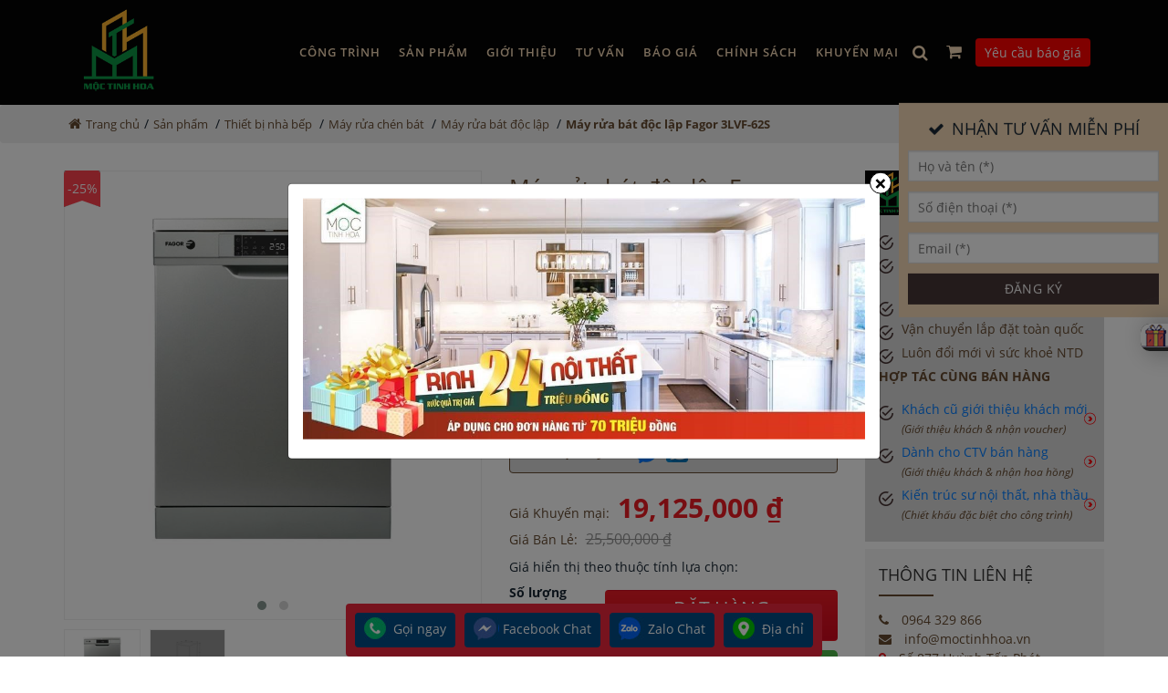

--- FILE ---
content_type: text/html; charset=utf-8
request_url: https://moctinhhoa.vn/may-rua-bat-doc-lap-fagor-3lvf-62s.html
body_size: 515113
content:


<!DOCTYPE html>
<html >
    <head>
        <meta name="google-site-verification" content="aFKXwF-1w4EFG9YH5_XjvLL6gnpn79WZK2BTzHs_ISo" />
<!-- Google Tag Manager -->
<script>(function(w,d,s,l,i){w[l]=w[l]||[];w[l].push({'gtm.start':
new Date().getTime(),event:'gtm.js'});var f=d.getElementsByTagName(s)[0],
j=d.createElement(s),dl=l!='dataLayer'?'&l='+l:'';j.async=true;j.src=
'https://www.googletagmanager.com/gtm.js?id='+i+dl;f.parentNode.insertBefore(j,f);
})(window,document,'script','dataLayer','GTM-KRDF53K');</script>
<!-- End Google Tag Manager -->
        <title>M&#225;y rửa b&#225;t độc lập Fagor 3LVF-62S | Nội Thất Mộc Tinh Hoa | 20 năm kinh nghiệm</title>
        <meta http-equiv="Content-type" content="text/html;charset=UTF-8" />
        <meta name="description" content="M&#225;y rửa b&#225;t độc lập Fagor 3LVF-62S" />
        <meta name="keywords" content="M&#225;y rửa b&#225;t độc lập Fagor 3LVF-62S" />
        
        <meta name="viewport" content="width=device-width, initial-scale=1">
        
        
        

        <link rel="canonical" href="https://moctinhhoa.vn/may-rua-bat-doc-lap-fagor-3lvf-62s.html" />

        <link rel="preload" href="/font/SVN-Aguda-Black.otf" as="font" crossorigin="anonymous" />
        <link rel="preload" href="/font/OpenSans-SemiBold.woff" as="font" crossorigin="anonymous" />
        <link rel="preload" href="/font/OpenSans-Bold.woff" as="font" crossorigin="anonymous" />
        <link rel="preload" href="/font/OpenSans-Regular.woff" as="font" crossorigin="anonymous" />
        <link rel="preload" href="/font/fontawesome-webfont.woff" as="font" crossorigin="anonymous" />
        <link rel="preload" href="/font/fontawesome-webfont.ttf" as="font" crossorigin="anonymous" />
        <style type="text/css" media="screen">
            @font-face {
                font-family: FontAwesome;
                src: url(/font/fontawesome-webfont.eot?v=4.7.0);
                src: url(/font/fontawesome-webfont.eot?#iefix&v=4.7.0) format('embedded-opentype'),url(/font/fontawesome-webfont.woff2?v=4.7.0) format('woff2'),url(/font/fontawesome-webfont.woff?v=4.7.0) format('woff'),url(/font/fontawesome-webfont.ttf?v=4.7.0) format('truetype'),url(/font/fontawesome-webfont.svg?v=4.7.0#fontawesomeregular) format('svg');
                font-weight: 400;
                font-style: normal;
                font-display: swap
            }

            .fa {
                display: inline-block;
                font: normal normal normal 14px/1 FontAwesome;
                font-size: inherit;
                text-rendering: auto;
                -webkit-font-smoothing: antialiased;
                -moz-osx-font-smoothing: grayscale
            }

            .fa-lg {
                font-size: 1.33333333em;
                line-height: .75em;
                vertical-align: -15%
            }

            .fa-2x {
                font-size: 2em
            }

            .fa-3x {
                font-size: 3em
            }

            .fa-4x {
                font-size: 4em
            }

            .fa-5x {
                font-size: 5em
            }

            .fa-fw {
                width: 1.28571429em;
                text-align: center
            }

            .fa-ul {
                padding-left: 0;
                margin-left: 2.14285714em;
                list-style-type: none
            }

                .fa-ul > li {
                    position: relative
                }

            .fa-li {
                position: absolute;
                left: -2.14285714em;
                width: 2.14285714em;
                top: .14285714em;
                text-align: center
            }

                .fa-li.fa-lg {
                    left: -1.85714286em
                }

            .fa-border {
                padding: .2em .25em .15em;
                border: solid .08em #eee;
                border-radius: .1em
            }

            .fa-pull-left {
                float: left
            }

            .fa-pull-right {
                float: right
            }

            .fa.fa-pull-left {
                margin-right: .3em
            }

            .fa.fa-pull-right {
                margin-left: .3em
            }

            .pull-right {
                float: right
            }

            .pull-left {
                float: left
            }

            .fa.pull-left {
                margin-right: .3em
            }

            .fa.pull-right {
                margin-left: .3em
            }

            .fa-spin {
                -webkit-animation: fa-spin 2s infinite linear;
                animation: fa-spin 2s infinite linear
            }

            .fa-pulse {
                -webkit-animation: fa-spin 1s infinite steps(8);
                animation: fa-spin 1s infinite steps(8)
            }

            @-webkit-keyframes fa-spin {
                0% {
                    -webkit-transform: rotate(0);
                    transform: rotate(0)
                }

                100% {
                    -webkit-transform: rotate(359deg);
                    transform: rotate(359deg)
                }
            }

            @keyframes fa-spin {
                0% {
                    -webkit-transform: rotate(0);
                    transform: rotate(0)
                }

                100% {
                    -webkit-transform: rotate(359deg);
                    transform: rotate(359deg)
                }
            }

            .fa-rotate-90 {
                -webkit-transform: rotate(90deg);
                -ms-transform: rotate(90deg);
                transform: rotate(90deg)
            }

            .fa-rotate-180 {
                -webkit-transform: rotate(180deg);
                -ms-transform: rotate(180deg);
                transform: rotate(180deg)
            }

            .fa-rotate-270 {
                -webkit-transform: rotate(270deg);
                -ms-transform: rotate(270deg);
                transform: rotate(270deg)
            }

            .fa-flip-horizontal {
                -webkit-transform: scale(-1,1);
                -ms-transform: scale(-1,1);
                transform: scale(-1,1)
            }

            .fa-flip-vertical {
                -webkit-transform: scale(1,-1);
                -ms-transform: scale(1,-1);
                transform: scale(1,-1)
            }

            :root .fa-flip-horizontal, :root .fa-flip-vertical, :root .fa-rotate-180, :root .fa-rotate-270, :root .fa-rotate-90 {
                filter: none
            }

            .fa-stack {
                position: relative;
                display: inline-block;
                width: 2em;
                height: 2em;
                line-height: 2em;
                vertical-align: middle
            }

            .fa-stack-1x, .fa-stack-2x {
                position: absolute;
                left: 0;
                width: 100%;
                text-align: center
            }

            .fa-stack-1x {
                line-height: inherit
            }

            .fa-stack-2x {
                font-size: 2em
            }

            .fa-inverse {
                color: #fff
            }

            .fa-glass:before {
                content: "\f000"
            }

            .fa-music:before {
                content: "\f001"
            }

            .fa-search:before {
                content: "\f002"
            }

            .fa-envelope-o:before {
                content: "\f003"
            }

            .fa-heart:before {
                content: "\f004"
            }

            .fa-star:before {
                content: "\f005"
            }

            .fa-star-o:before {
                content: "\f006"
            }

            .fa-user:before {
                content: "\f007"
            }

            .fa-film:before {
                content: "\f008"
            }

            .fa-th-large:before {
                content: "\f009"
            }

            .fa-th:before {
                content: "\f00a"
            }

            .fa-th-list:before {
                content: "\f00b"
            }

            .fa-check:before {
                content: "\f00c"
            }

            .fa-close:before, .fa-remove:before, .fa-times:before {
                content: "\f00d"
            }

            .fa-search-plus:before {
                content: "\f00e"
            }

            .fa-search-minus:before {
                content: "\f010"
            }

            .fa-power-off:before {
                content: "\f011"
            }

            .fa-signal:before {
                content: "\f012"
            }

            .fa-cog:before, .fa-gear:before {
                content: "\f013"
            }

            .fa-trash-o:before {
                content: "\f014"
            }

            .fa-home:before {
                content: "\f015"
            }

            .fa-file-o:before {
                content: "\f016"
            }

            .fa-clock-o:before {
                content: "\f017"
            }

            .fa-road:before {
                content: "\f018"
            }

            .fa-download:before {
                content: "\f019"
            }

            .fa-arrow-circle-o-down:before {
                content: "\f01a"
            }

            .fa-arrow-circle-o-up:before {
                content: "\f01b"
            }

            .fa-inbox:before {
                content: "\f01c"
            }

            .fa-play-circle-o:before {
                content: "\f01d"
            }

            .fa-repeat:before, .fa-rotate-right:before {
                content: "\f01e"
            }

            .fa-refresh:before {
                content: "\f021"
            }

            .fa-list-alt:before {
                content: "\f022"
            }

            .fa-lock:before {
                content: "\f023"
            }

            .fa-flag:before {
                content: "\f024"
            }

            .fa-headphones:before {
                content: "\f025"
            }

            .fa-volume-off:before {
                content: "\f026"
            }

            .fa-volume-down:before {
                content: "\f027"
            }

            .fa-volume-up:before {
                content: "\f028"
            }

            .fa-qrcode:before {
                content: "\f029"
            }

            .fa-barcode:before {
                content: "\f02a"
            }

            .fa-tag:before {
                content: "\f02b"
            }

            .fa-tags:before {
                content: "\f02c"
            }

            .fa-book:before {
                content: "\f02d"
            }

            .fa-bookmark:before {
                content: "\f02e"
            }

            .fa-print:before {
                content: "\f02f"
            }

            .fa-camera:before {
                content: "\f030"
            }

            .fa-font:before {
                content: "\f031"
            }

            .fa-bold:before {
                content: "\f032"
            }

            .fa-italic:before {
                content: "\f033"
            }

            .fa-text-height:before {
                content: "\f034"
            }

            .fa-text-width:before {
                content: "\f035"
            }

            .fa-align-left:before {
                content: "\f036"
            }

            .fa-align-center:before {
                content: "\f037"
            }

            .fa-align-right:before {
                content: "\f038"
            }

            .fa-align-justify:before {
                content: "\f039"
            }

            .fa-list:before {
                content: "\f03a"
            }

            .fa-dedent:before, .fa-outdent:before {
                content: "\f03b"
            }

            .fa-indent:before {
                content: "\f03c"
            }

            .fa-video-camera:before {
                content: "\f03d"
            }

            .fa-image:before, .fa-photo:before, .fa-picture-o:before {
                content: "\f03e"
            }

            .fa-pencil:before {
                content: "\f040"
            }

            .fa-map-marker:before {
                content: "\f041"
            }

            .fa-adjust:before {
                content: "\f042"
            }

            .fa-tint:before {
                content: "\f043"
            }

            .fa-edit:before, .fa-pencil-square-o:before {
                content: "\f044"
            }

            .fa-share-square-o:before {
                content: "\f045"
            }

            .fa-check-square-o:before {
                content: "\f046"
            }

            .fa-arrows:before {
                content: "\f047"
            }

            .fa-step-backward:before {
                content: "\f048"
            }

            .fa-fast-backward:before {
                content: "\f049"
            }

            .fa-backward:before {
                content: "\f04a"
            }

            .fa-play:before {
                content: "\f04b"
            }

            .fa-pause:before {
                content: "\f04c"
            }

            .fa-stop:before {
                content: "\f04d"
            }

            .fa-forward:before {
                content: "\f04e"
            }

            .fa-fast-forward:before {
                content: "\f050"
            }

            .fa-step-forward:before {
                content: "\f051"
            }

            .fa-eject:before {
                content: "\f052"
            }

            .fa-chevron-left:before {
                content: "\f053"
            }

            .fa-chevron-right:before {
                content: "\f054"
            }

            .fa-plus-circle:before {
                content: "\f055"
            }

            .fa-minus-circle:before {
                content: "\f056"
            }

            .fa-times-circle:before {
                content: "\f057"
            }

            .fa-check-circle:before {
                content: "\f058"
            }

            .fa-question-circle:before {
                content: "\f059"
            }

            .fa-info-circle:before {
                content: "\f05a"
            }

            .fa-crosshairs:before {
                content: "\f05b"
            }

            .fa-times-circle-o:before {
                content: "\f05c"
            }

            .fa-check-circle-o:before {
                content: "\f05d"
            }

            .fa-ban:before {
                content: "\f05e"
            }

            .fa-arrow-left:before {
                content: "\f060"
            }

            .fa-arrow-right:before {
                content: "\f061"
            }

            .fa-arrow-up:before {
                content: "\f062"
            }

            .fa-arrow-down:before {
                content: "\f063"
            }

            .fa-mail-forward:before, .fa-share:before {
                content: "\f064"
            }

            .fa-expand:before {
                content: "\f065"
            }

            .fa-compress:before {
                content: "\f066"
            }

            .fa-plus:before {
                content: "\f067"
            }

            .fa-minus:before {
                content: "\f068"
            }

            .fa-asterisk:before {
                content: "\f069"
            }

            .fa-exclamation-circle:before {
                content: "\f06a"
            }

            .fa-gift:before {
                content: "\f06b"
            }

            .fa-leaf:before {
                content: "\f06c"
            }

            .fa-fire:before {
                content: "\f06d"
            }

            .fa-eye:before {
                content: "\f06e"
            }

            .fa-eye-slash:before {
                content: "\f070"
            }

            .fa-exclamation-triangle:before, .fa-warning:before {
                content: "\f071"
            }

            .fa-plane:before {
                content: "\f072"
            }

            .fa-calendar:before {
                content: "\f073"
            }

            .fa-random:before {
                content: "\f074"
            }

            .fa-comment:before {
                content: "\f075"
            }

            .fa-magnet:before {
                content: "\f076"
            }

            .fa-chevron-up:before {
                content: "\f077"
            }

            .fa-chevron-down:before {
                content: "\f078"
            }

            .fa-retweet:before {
                content: "\f079"
            }

            .fa-shopping-cart:before {
                content: "\f07a"
            }

            .fa-folder:before {
                content: "\f07b"
            }

            .fa-folder-open:before {
                content: "\f07c"
            }

            .fa-arrows-v:before {
                content: "\f07d"
            }

            .fa-arrows-h:before {
                content: "\f07e"
            }

            .fa-bar-chart-o:before, .fa-bar-chart:before {
                content: "\f080"
            }

            .fa-twitter-square:before {
                content: "\f081"
            }

            .fa-facebook-square:before {
                content: "\f082"
            }

            .fa-camera-retro:before {
                content: "\f083"
            }

            .fa-key:before {
                content: "\f084"
            }

            .fa-cogs:before, .fa-gears:before {
                content: "\f085"
            }

            .fa-comments:before {
                content: "\f086"
            }

            .fa-thumbs-o-up:before {
                content: "\f087"
            }

            .fa-thumbs-o-down:before {
                content: "\f088"
            }

            .fa-star-half:before {
                content: "\f089"
            }

            .fa-heart-o:before {
                content: "\f08a"
            }

            .fa-sign-out:before {
                content: "\f08b"
            }

            .fa-linkedin-square:before {
                content: "\f08c"
            }

            .fa-thumb-tack:before {
                content: "\f08d"
            }

            .fa-external-link:before {
                content: "\f08e"
            }

            .fa-sign-in:before {
                content: "\f090"
            }

            .fa-trophy:before {
                content: "\f091"
            }

            .fa-github-square:before {
                content: "\f092"
            }

            .fa-upload:before {
                content: "\f093"
            }

            .fa-lemon-o:before {
                content: "\f094"
            }

            .fa-phone:before {
                content: "\f095"
            }

            .fa-square-o:before {
                content: "\f096"
            }

            .fa-bookmark-o:before {
                content: "\f097"
            }

            .fa-phone-square:before {
                content: "\f098"
            }

            .fa-twitter:before {
                content: "\f099"
            }

            .fa-facebook-f:before, .fa-facebook:before {
                content: "\f09a"
            }

            .fa-github:before {
                content: "\f09b"
            }

            .fa-unlock:before {
                content: "\f09c"
            }

            .fa-credit-card:before {
                content: "\f09d"
            }

            .fa-feed:before, .fa-rss:before {
                content: "\f09e"
            }

            .fa-hdd-o:before {
                content: "\f0a0"
            }

            .fa-bullhorn:before {
                content: "\f0a1"
            }

            .fa-bell:before {
                content: "\f0f3"
            }

            .fa-certificate:before {
                content: "\f0a3"
            }

            .fa-hand-o-right:before {
                content: "\f0a4"
            }

            .fa-hand-o-left:before {
                content: "\f0a5"
            }

            .fa-hand-o-up:before {
                content: "\f0a6"
            }

            .fa-hand-o-down:before {
                content: "\f0a7"
            }

            .fa-arrow-circle-left:before {
                content: "\f0a8"
            }

            .fa-arrow-circle-right:before {
                content: "\f0a9"
            }

            .fa-arrow-circle-up:before {
                content: "\f0aa"
            }

            .fa-arrow-circle-down:before {
                content: "\f0ab"
            }

            .fa-globe:before {
                content: "\f0ac"
            }

            .fa-wrench:before {
                content: "\f0ad"
            }

            .fa-tasks:before {
                content: "\f0ae"
            }

            .fa-filter:before {
                content: "\f0b0"
            }

            .fa-briefcase:before {
                content: "\f0b1"
            }

            .fa-arrows-alt:before {
                content: "\f0b2"
            }

            .fa-group:before, .fa-users:before {
                content: "\f0c0"
            }

            .fa-chain:before, .fa-link:before {
                content: "\f0c1"
            }

            .fa-cloud:before {
                content: "\f0c2"
            }

            .fa-flask:before {
                content: "\f0c3"
            }

            .fa-cut:before, .fa-scissors:before {
                content: "\f0c4"
            }

            .fa-copy:before, .fa-files-o:before {
                content: "\f0c5"
            }

            .fa-paperclip:before {
                content: "\f0c6"
            }

            .fa-floppy-o:before, .fa-save:before {
                content: "\f0c7"
            }

            .fa-square:before {
                content: "\f0c8"
            }

            .fa-bars:before, .fa-navicon:before, .fa-reorder:before {
                content: "\f0c9"
            }

            .fa-list-ul:before {
                content: "\f0ca"
            }

            .fa-list-ol:before {
                content: "\f0cb"
            }

            .fa-strikethrough:before {
                content: "\f0cc"
            }

            .fa-underline:before {
                content: "\f0cd"
            }

            .fa-table:before {
                content: "\f0ce"
            }

            .fa-magic:before {
                content: "\f0d0"
            }

            .fa-truck:before {
                content: "\f0d1"
            }

            .fa-pinterest:before {
                content: "\f0d2"
            }

            .fa-pinterest-square:before {
                content: "\f0d3"
            }

            .fa-google-plus-square:before {
                content: "\f0d4"
            }

            .fa-google-plus:before {
                content: "\f0d5"
            }

            .fa-money:before {
                content: "\f0d6"
            }

            .fa-caret-down:before {
                content: "\f0d7"
            }

            .fa-caret-up:before {
                content: "\f0d8"
            }

            .fa-caret-left:before {
                content: "\f0d9"
            }

            .fa-caret-right:before {
                content: "\f0da"
            }

            .fa-columns:before {
                content: "\f0db"
            }

            .fa-sort:before, .fa-unsorted:before {
                content: "\f0dc"
            }

            .fa-sort-desc:before, .fa-sort-down:before {
                content: "\f0dd"
            }

            .fa-sort-asc:before, .fa-sort-up:before {
                content: "\f0de"
            }

            .fa-envelope:before {
                content: "\f0e0"
            }

            .fa-linkedin:before {
                content: "\f0e1"
            }

            .fa-rotate-left:before, .fa-undo:before {
                content: "\f0e2"
            }

            .fa-gavel:before, .fa-legal:before {
                content: "\f0e3"
            }

            .fa-dashboard:before, .fa-tachometer:before {
                content: "\f0e4"
            }

            .fa-comment-o:before {
                content: "\f0e5"
            }

            .fa-comments-o:before {
                content: "\f0e6"
            }

            .fa-bolt:before, .fa-flash:before {
                content: "\f0e7"
            }

            .fa-sitemap:before {
                content: "\f0e8"
            }

            .fa-umbrella:before {
                content: "\f0e9"
            }

            .fa-clipboard:before, .fa-paste:before {
                content: "\f0ea"
            }

            .fa-lightbulb-o:before {
                content: "\f0eb"
            }

            .fa-exchange:before {
                content: "\f0ec"
            }

            .fa-cloud-download:before {
                content: "\f0ed"
            }

            .fa-cloud-upload:before {
                content: "\f0ee"
            }

            .fa-user-md:before {
                content: "\f0f0"
            }

            .fa-stethoscope:before {
                content: "\f0f1"
            }

            .fa-suitcase:before {
                content: "\f0f2"
            }

            .fa-bell-o:before {
                content: "\f0a2"
            }

            .fa-coffee:before {
                content: "\f0f4"
            }

            .fa-cutlery:before {
                content: "\f0f5"
            }

            .fa-file-text-o:before {
                content: "\f0f6"
            }

            .fa-building-o:before {
                content: "\f0f7"
            }

            .fa-hospital-o:before {
                content: "\f0f8"
            }

            .fa-ambulance:before {
                content: "\f0f9"
            }

            .fa-medkit:before {
                content: "\f0fa"
            }

            .fa-fighter-jet:before {
                content: "\f0fb"
            }

            .fa-beer:before {
                content: "\f0fc"
            }

            .fa-h-square:before {
                content: "\f0fd"
            }

            .fa-plus-square:before {
                content: "\f0fe"
            }

            .fa-angle-double-left:before {
                content: "\f100"
            }

            .fa-angle-double-right:before {
                content: "\f101"
            }

            .fa-angle-double-up:before {
                content: "\f102"
            }

            .fa-angle-double-down:before {
                content: "\f103"
            }

            .fa-angle-left:before {
                content: "\f104"
            }

            .fa-angle-right:before {
                content: "\f105"
            }

            .fa-angle-up:before {
                content: "\f106"
            }

            .fa-angle-down:before {
                content: "\f107"
            }

            .fa-desktop:before {
                content: "\f108"
            }

            .fa-laptop:before {
                content: "\f109"
            }

            .fa-tablet:before {
                content: "\f10a"
            }

            .fa-mobile-phone:before, .fa-mobile:before {
                content: "\f10b"
            }

            .fa-circle-o:before {
                content: "\f10c"
            }

            .fa-quote-left:before {
                content: "\f10d"
            }

            .fa-quote-right:before {
                content: "\f10e"
            }

            .fa-spinner:before {
                content: "\f110"
            }

            .fa-circle:before {
                content: "\f111"
            }

            .fa-mail-reply:before, .fa-reply:before {
                content: "\f112"
            }

            .fa-github-alt:before {
                content: "\f113"
            }

            .fa-folder-o:before {
                content: "\f114"
            }

            .fa-folder-open-o:before {
                content: "\f115"
            }

            .fa-smile-o:before {
                content: "\f118"
            }

            .fa-frown-o:before {
                content: "\f119"
            }

            .fa-meh-o:before {
                content: "\f11a"
            }

            .fa-gamepad:before {
                content: "\f11b"
            }

            .fa-keyboard-o:before {
                content: "\f11c"
            }

            .fa-flag-o:before {
                content: "\f11d"
            }

            .fa-flag-checkered:before {
                content: "\f11e"
            }

            .fa-terminal:before {
                content: "\f120"
            }

            .fa-code:before {
                content: "\f121"
            }

            .fa-mail-reply-all:before, .fa-reply-all:before {
                content: "\f122"
            }

            .fa-star-half-empty:before, .fa-star-half-full:before, .fa-star-half-o:before {
                content: "\f123"
            }

            .fa-location-arrow:before {
                content: "\f124"
            }

            .fa-crop:before {
                content: "\f125"
            }

            .fa-code-fork:before {
                content: "\f126"
            }

            .fa-chain-broken:before, .fa-unlink:before {
                content: "\f127"
            }

            .fa-question:before {
                content: "\f128"
            }

            .fa-info:before {
                content: "\f129"
            }

            .fa-exclamation:before {
                content: "\f12a"
            }

            .fa-superscript:before {
                content: "\f12b"
            }

            .fa-subscript:before {
                content: "\f12c"
            }

            .fa-eraser:before {
                content: "\f12d"
            }

            .fa-puzzle-piece:before {
                content: "\f12e"
            }

            .fa-microphone:before {
                content: "\f130"
            }

            .fa-microphone-slash:before {
                content: "\f131"
            }

            .fa-shield:before {
                content: "\f132"
            }

            .fa-calendar-o:before {
                content: "\f133"
            }

            .fa-fire-extinguisher:before {
                content: "\f134"
            }

            .fa-rocket:before {
                content: "\f135"
            }

            .fa-maxcdn:before {
                content: "\f136"
            }

            .fa-chevron-circle-left:before {
                content: "\f137"
            }

            .fa-chevron-circle-right:before {
                content: "\f138"
            }

            .fa-chevron-circle-up:before {
                content: "\f139"
            }

            .fa-chevron-circle-down:before {
                content: "\f13a"
            }

            .fa-html5:before {
                content: "\f13b"
            }

            .fa-css3:before {
                content: "\f13c"
            }

            .fa-anchor:before {
                content: "\f13d"
            }

            .fa-unlock-alt:before {
                content: "\f13e"
            }

            .fa-bullseye:before {
                content: "\f140"
            }

            .fa-ellipsis-h:before {
                content: "\f141"
            }

            .fa-ellipsis-v:before {
                content: "\f142"
            }

            .fa-rss-square:before {
                content: "\f143"
            }

            .fa-play-circle:before {
                content: "\f144"
            }

            .fa-ticket:before {
                content: "\f145"
            }

            .fa-minus-square:before {
                content: "\f146"
            }

            .fa-minus-square-o:before {
                content: "\f147"
            }

            .fa-level-up:before {
                content: "\f148"
            }

            .fa-level-down:before {
                content: "\f149"
            }

            .fa-check-square:before {
                content: "\f14a"
            }

            .fa-pencil-square:before {
                content: "\f14b"
            }

            .fa-external-link-square:before {
                content: "\f14c"
            }

            .fa-share-square:before {
                content: "\f14d"
            }

            .fa-compass:before {
                content: "\f14e"
            }

            .fa-caret-square-o-down:before, .fa-toggle-down:before {
                content: "\f150"
            }

            .fa-caret-square-o-up:before, .fa-toggle-up:before {
                content: "\f151"
            }

            .fa-caret-square-o-right:before, .fa-toggle-right:before {
                content: "\f152"
            }

            .fa-eur:before, .fa-euro:before {
                content: "\f153"
            }

            .fa-gbp:before {
                content: "\f154"
            }

            .fa-dollar:before, .fa-usd:before {
                content: "\f155"
            }

            .fa-inr:before, .fa-rupee:before {
                content: "\f156"
            }

            .fa-cny:before, .fa-jpy:before, .fa-rmb:before, .fa-yen:before {
                content: "\f157"
            }

            .fa-rouble:before, .fa-rub:before, .fa-ruble:before {
                content: "\f158"
            }

            .fa-krw:before, .fa-won:before {
                content: "\f159"
            }

            .fa-bitcoin:before, .fa-btc:before {
                content: "\f15a"
            }

            .fa-file:before {
                content: "\f15b"
            }

            .fa-file-text:before {
                content: "\f15c"
            }

            .fa-sort-alpha-asc:before {
                content: "\f15d"
            }

            .fa-sort-alpha-desc:before {
                content: "\f15e"
            }

            .fa-sort-amount-asc:before {
                content: "\f160"
            }

            .fa-sort-amount-desc:before {
                content: "\f161"
            }

            .fa-sort-numeric-asc:before {
                content: "\f162"
            }

            .fa-sort-numeric-desc:before {
                content: "\f163"
            }

            .fa-thumbs-up:before {
                content: "\f164"
            }

            .fa-thumbs-down:before {
                content: "\f165"
            }

            .fa-youtube-square:before {
                content: "\f166"
            }

            .fa-youtube:before {
                content: "\f167"
            }

            .fa-xing:before {
                content: "\f168"
            }

            .fa-xing-square:before {
                content: "\f169"
            }

            .fa-youtube-play:before {
                content: "\f16a"
            }

            .fa-dropbox:before {
                content: "\f16b"
            }

            .fa-stack-overflow:before {
                content: "\f16c"
            }

            .fa-instagram:before {
                content: "\f16d"
            }

            .fa-flickr:before {
                content: "\f16e"
            }

            .fa-adn:before {
                content: "\f170"
            }

            .fa-bitbucket:before {
                content: "\f171"
            }

            .fa-bitbucket-square:before {
                content: "\f172"
            }

            .fa-tumblr:before {
                content: "\f173"
            }

            .fa-tumblr-square:before {
                content: "\f174"
            }

            .fa-long-arrow-down:before {
                content: "\f175"
            }

            .fa-long-arrow-up:before {
                content: "\f176"
            }

            .fa-long-arrow-left:before {
                content: "\f177"
            }

            .fa-long-arrow-right:before {
                content: "\f178"
            }

            .fa-apple:before {
                content: "\f179"
            }

            .fa-windows:before {
                content: "\f17a"
            }

            .fa-android:before {
                content: "\f17b"
            }

            .fa-linux:before {
                content: "\f17c"
            }

            .fa-dribbble:before {
                content: "\f17d"
            }

            .fa-skype:before {
                content: "\f17e"
            }

            .fa-foursquare:before {
                content: "\f180"
            }

            .fa-trello:before {
                content: "\f181"
            }

            .fa-female:before {
                content: "\f182"
            }

            .fa-male:before {
                content: "\f183"
            }

            .fa-gittip:before, .fa-gratipay:before {
                content: "\f184"
            }

            .fa-sun-o:before {
                content: "\f185"
            }

            .fa-moon-o:before {
                content: "\f186"
            }

            .fa-archive:before {
                content: "\f187"
            }

            .fa-bug:before {
                content: "\f188"
            }

            .fa-vk:before {
                content: "\f189"
            }

            .fa-weibo:before {
                content: "\f18a"
            }

            .fa-renren:before {
                content: "\f18b"
            }

            .fa-pagelines:before {
                content: "\f18c"
            }

            .fa-stack-exchange:before {
                content: "\f18d"
            }

            .fa-arrow-circle-o-right:before {
                content: "\f18e"
            }

            .fa-arrow-circle-o-left:before {
                content: "\f190"
            }

            .fa-caret-square-o-left:before, .fa-toggle-left:before {
                content: "\f191"
            }

            .fa-dot-circle-o:before {
                content: "\f192"
            }

            .fa-wheelchair:before {
                content: "\f193"
            }

            .fa-vimeo-square:before {
                content: "\f194"
            }

            .fa-try:before, .fa-turkish-lira:before {
                content: "\f195"
            }

            .fa-plus-square-o:before {
                content: "\f196"
            }

            .fa-space-shuttle:before {
                content: "\f197"
            }

            .fa-slack:before {
                content: "\f198"
            }

            .fa-envelope-square:before {
                content: "\f199"
            }

            .fa-wordpress:before {
                content: "\f19a"
            }

            .fa-openid:before {
                content: "\f19b"
            }

            .fa-bank:before, .fa-institution:before, .fa-university:before {
                content: "\f19c"
            }

            .fa-graduation-cap:before, .fa-mortar-board:before {
                content: "\f19d"
            }

            .fa-yahoo:before {
                content: "\f19e"
            }

            .fa-google:before {
                content: "\f1a0"
            }

            .fa-reddit:before {
                content: "\f1a1"
            }

            .fa-reddit-square:before {
                content: "\f1a2"
            }

            .fa-stumbleupon-circle:before {
                content: "\f1a3"
            }

            .fa-stumbleupon:before {
                content: "\f1a4"
            }

            .fa-delicious:before {
                content: "\f1a5"
            }

            .fa-digg:before {
                content: "\f1a6"
            }

            .fa-pied-piper-pp:before {
                content: "\f1a7"
            }

            .fa-pied-piper-alt:before {
                content: "\f1a8"
            }

            .fa-drupal:before {
                content: "\f1a9"
            }

            .fa-joomla:before {
                content: "\f1aa"
            }

            .fa-language:before {
                content: "\f1ab"
            }

            .fa-fax:before {
                content: "\f1ac"
            }

            .fa-building:before {
                content: "\f1ad"
            }

            .fa-child:before {
                content: "\f1ae"
            }

            .fa-paw:before {
                content: "\f1b0"
            }

            .fa-spoon:before {
                content: "\f1b1"
            }

            .fa-cube:before {
                content: "\f1b2"
            }

            .fa-cubes:before {
                content: "\f1b3"
            }

            .fa-behance:before {
                content: "\f1b4"
            }

            .fa-behance-square:before {
                content: "\f1b5"
            }

            .fa-steam:before {
                content: "\f1b6"
            }

            .fa-steam-square:before {
                content: "\f1b7"
            }

            .fa-recycle:before {
                content: "\f1b8"
            }

            .fa-automobile:before, .fa-car:before {
                content: "\f1b9"
            }

            .fa-cab:before, .fa-taxi:before {
                content: "\f1ba"
            }

            .fa-tree:before {
                content: "\f1bb"
            }

            .fa-spotify:before {
                content: "\f1bc"
            }

            .fa-deviantart:before {
                content: "\f1bd"
            }

            .fa-soundcloud:before {
                content: "\f1be"
            }

            .fa-database:before {
                content: "\f1c0"
            }

            .fa-file-pdf-o:before {
                content: "\f1c1"
            }

            .fa-file-word-o:before {
                content: "\f1c2"
            }

            .fa-file-excel-o:before {
                content: "\f1c3"
            }

            .fa-file-powerpoint-o:before {
                content: "\f1c4"
            }

            .fa-file-image-o:before, .fa-file-photo-o:before, .fa-file-picture-o:before {
                content: "\f1c5"
            }

            .fa-file-archive-o:before, .fa-file-zip-o:before {
                content: "\f1c6"
            }

            .fa-file-audio-o:before, .fa-file-sound-o:before {
                content: "\f1c7"
            }

            .fa-file-movie-o:before, .fa-file-video-o:before {
                content: "\f1c8"
            }

            .fa-file-code-o:before {
                content: "\f1c9"
            }

            .fa-vine:before {
                content: "\f1ca"
            }

            .fa-codepen:before {
                content: "\f1cb"
            }

            .fa-jsfiddle:before {
                content: "\f1cc"
            }

            .fa-life-bouy:before, .fa-life-buoy:before, .fa-life-ring:before, .fa-life-saver:before, .fa-support:before {
                content: "\f1cd"
            }

            .fa-circle-o-notch:before {
                content: "\f1ce"
            }

            .fa-ra:before, .fa-rebel:before, .fa-resistance:before {
                content: "\f1d0"
            }

            .fa-empire:before, .fa-ge:before {
                content: "\f1d1"
            }

            .fa-git-square:before {
                content: "\f1d2"
            }

            .fa-git:before {
                content: "\f1d3"
            }

            .fa-hacker-news:before, .fa-y-combinator-square:before, .fa-yc-square:before {
                content: "\f1d4"
            }

            .fa-tencent-weibo:before {
                content: "\f1d5"
            }

            .fa-qq:before {
                content: "\f1d6"
            }

            .fa-wechat:before, .fa-weixin:before {
                content: "\f1d7"
            }

            .fa-paper-plane:before, .fa-send:before {
                content: "\f1d8"
            }

            .fa-paper-plane-o:before, .fa-send-o:before {
                content: "\f1d9"
            }

            .fa-history:before {
                content: "\f1da"
            }

            .fa-circle-thin:before {
                content: "\f1db"
            }

            .fa-header:before {
                content: "\f1dc"
            }

            .fa-paragraph:before {
                content: "\f1dd"
            }

            .fa-sliders:before {
                content: "\f1de"
            }

            .fa-share-alt:before {
                content: "\f1e0"
            }

            .fa-share-alt-square:before {
                content: "\f1e1"
            }

            .fa-bomb:before {
                content: "\f1e2"
            }

            .fa-futbol-o:before, .fa-soccer-ball-o:before {
                content: "\f1e3"
            }

            .fa-tty:before {
                content: "\f1e4"
            }

            .fa-binoculars:before {
                content: "\f1e5"
            }

            .fa-plug:before {
                content: "\f1e6"
            }

            .fa-slideshare:before {
                content: "\f1e7"
            }

            .fa-twitch:before {
                content: "\f1e8"
            }

            .fa-yelp:before {
                content: "\f1e9"
            }

            .fa-newspaper-o:before {
                content: "\f1ea"
            }

            .fa-wifi:before {
                content: "\f1eb"
            }

            .fa-calculator:before {
                content: "\f1ec"
            }

            .fa-paypal:before {
                content: "\f1ed"
            }

            .fa-google-wallet:before {
                content: "\f1ee"
            }

            .fa-cc-visa:before {
                content: "\f1f0"
            }

            .fa-cc-mastercard:before {
                content: "\f1f1"
            }

            .fa-cc-discover:before {
                content: "\f1f2"
            }

            .fa-cc-amex:before {
                content: "\f1f3"
            }

            .fa-cc-paypal:before {
                content: "\f1f4"
            }

            .fa-cc-stripe:before {
                content: "\f1f5"
            }

            .fa-bell-slash:before {
                content: "\f1f6"
            }

            .fa-bell-slash-o:before {
                content: "\f1f7"
            }

            .fa-trash:before {
                content: "\f1f8"
            }

            .fa-copyright:before {
                content: "\f1f9"
            }

            .fa-at:before {
                content: "\f1fa"
            }

            .fa-eyedropper:before {
                content: "\f1fb"
            }

            .fa-paint-brush:before {
                content: "\f1fc"
            }

            .fa-birthday-cake:before {
                content: "\f1fd"
            }

            .fa-area-chart:before {
                content: "\f1fe"
            }

            .fa-pie-chart:before {
                content: "\f200"
            }

            .fa-line-chart:before {
                content: "\f201"
            }

            .fa-lastfm:before {
                content: "\f202"
            }

            .fa-lastfm-square:before {
                content: "\f203"
            }

            .fa-toggle-off:before {
                content: "\f204"
            }

            .fa-toggle-on:before {
                content: "\f205"
            }

            .fa-bicycle:before {
                content: "\f206"
            }

            .fa-bus:before {
                content: "\f207"
            }

            .fa-ioxhost:before {
                content: "\f208"
            }

            .fa-angellist:before {
                content: "\f209"
            }

            .fa-cc:before {
                content: "\f20a"
            }

            .fa-ils:before, .fa-shekel:before, .fa-sheqel:before {
                content: "\f20b"
            }

            .fa-meanpath:before {
                content: "\f20c"
            }

            .fa-buysellads:before {
                content: "\f20d"
            }

            .fa-connectdevelop:before {
                content: "\f20e"
            }

            .fa-dashcube:before {
                content: "\f210"
            }

            .fa-forumbee:before {
                content: "\f211"
            }

            .fa-leanpub:before {
                content: "\f212"
            }

            .fa-sellsy:before {
                content: "\f213"
            }

            .fa-shirtsinbulk:before {
                content: "\f214"
            }

            .fa-simplybuilt:before {
                content: "\f215"
            }

            .fa-skyatlas:before {
                content: "\f216"
            }

            .fa-cart-plus:before {
                content: "\f217"
            }

            .fa-cart-arrow-down:before {
                content: "\f218"
            }

            .fa-diamond:before {
                content: "\f219"
            }

            .fa-ship:before {
                content: "\f21a"
            }

            .fa-user-secret:before {
                content: "\f21b"
            }

            .fa-motorcycle:before {
                content: "\f21c"
            }

            .fa-street-view:before {
                content: "\f21d"
            }

            .fa-heartbeat:before {
                content: "\f21e"
            }

            .fa-venus:before {
                content: "\f221"
            }

            .fa-mars:before {
                content: "\f222"
            }

            .fa-mercury:before {
                content: "\f223"
            }

            .fa-intersex:before, .fa-transgender:before {
                content: "\f224"
            }

            .fa-transgender-alt:before {
                content: "\f225"
            }

            .fa-venus-double:before {
                content: "\f226"
            }

            .fa-mars-double:before {
                content: "\f227"
            }

            .fa-venus-mars:before {
                content: "\f228"
            }

            .fa-mars-stroke:before {
                content: "\f229"
            }

            .fa-mars-stroke-v:before {
                content: "\f22a"
            }

            .fa-mars-stroke-h:before {
                content: "\f22b"
            }

            .fa-neuter:before {
                content: "\f22c"
            }

            .fa-genderless:before {
                content: "\f22d"
            }

            .fa-facebook-official:before {
                content: "\f230"
            }

            .fa-pinterest-p:before {
                content: "\f231"
            }

            .fa-whatsapp:before {
                content: "\f232"
            }

            .fa-server:before {
                content: "\f233"
            }

            .fa-user-plus:before {
                content: "\f234"
            }

            .fa-user-times:before {
                content: "\f235"
            }

            .fa-bed:before, .fa-hotel:before {
                content: "\f236"
            }

            .fa-viacoin:before {
                content: "\f237"
            }

            .fa-train:before {
                content: "\f238"
            }

            .fa-subway:before {
                content: "\f239"
            }

            .fa-medium:before {
                content: "\f23a"
            }

            .fa-y-combinator:before, .fa-yc:before {
                content: "\f23b"
            }

            .fa-optin-monster:before {
                content: "\f23c"
            }

            .fa-opencart:before {
                content: "\f23d"
            }

            .fa-expeditedssl:before {
                content: "\f23e"
            }

            .fa-battery-4:before, .fa-battery-full:before, .fa-battery:before {
                content: "\f240"
            }

            .fa-battery-3:before, .fa-battery-three-quarters:before {
                content: "\f241"
            }

            .fa-battery-2:before, .fa-battery-half:before {
                content: "\f242"
            }

            .fa-battery-1:before, .fa-battery-quarter:before {
                content: "\f243"
            }

            .fa-battery-0:before, .fa-battery-empty:before {
                content: "\f244"
            }

            .fa-mouse-pointer:before {
                content: "\f245"
            }

            .fa-i-cursor:before {
                content: "\f246"
            }

            .fa-object-group:before {
                content: "\f247"
            }

            .fa-object-ungroup:before {
                content: "\f248"
            }

            .fa-sticky-note:before {
                content: "\f249"
            }

            .fa-sticky-note-o:before {
                content: "\f24a"
            }

            .fa-cc-jcb:before {
                content: "\f24b"
            }

            .fa-cc-diners-club:before {
                content: "\f24c"
            }

            .fa-clone:before {
                content: "\f24d"
            }

            .fa-balance-scale:before {
                content: "\f24e"
            }

            .fa-hourglass-o:before {
                content: "\f250"
            }

            .fa-hourglass-1:before, .fa-hourglass-start:before {
                content: "\f251"
            }

            .fa-hourglass-2:before, .fa-hourglass-half:before {
                content: "\f252"
            }

            .fa-hourglass-3:before, .fa-hourglass-end:before {
                content: "\f253"
            }

            .fa-hourglass:before {
                content: "\f254"
            }

            .fa-hand-grab-o:before, .fa-hand-rock-o:before {
                content: "\f255"
            }

            .fa-hand-paper-o:before, .fa-hand-stop-o:before {
                content: "\f256"
            }

            .fa-hand-scissors-o:before {
                content: "\f257"
            }

            .fa-hand-lizard-o:before {
                content: "\f258"
            }

            .fa-hand-spock-o:before {
                content: "\f259"
            }

            .fa-hand-pointer-o:before {
                content: "\f25a"
            }

            .fa-hand-peace-o:before {
                content: "\f25b"
            }

            .fa-trademark:before {
                content: "\f25c"
            }

            .fa-registered:before {
                content: "\f25d"
            }

            .fa-creative-commons:before {
                content: "\f25e"
            }

            .fa-gg:before {
                content: "\f260"
            }

            .fa-gg-circle:before {
                content: "\f261"
            }

            .fa-tripadvisor:before {
                content: "\f262"
            }

            .fa-odnoklassniki:before {
                content: "\f263"
            }

            .fa-odnoklassniki-square:before {
                content: "\f264"
            }

            .fa-get-pocket:before {
                content: "\f265"
            }

            .fa-wikipedia-w:before {
                content: "\f266"
            }

            .fa-safari:before {
                content: "\f267"
            }

            .fa-chrome:before {
                content: "\f268"
            }

            .fa-firefox:before {
                content: "\f269"
            }

            .fa-opera:before {
                content: "\f26a"
            }

            .fa-internet-explorer:before {
                content: "\f26b"
            }

            .fa-television:before, .fa-tv:before {
                content: "\f26c"
            }

            .fa-contao:before {
                content: "\f26d"
            }

            .fa-500px:before {
                content: "\f26e"
            }

            .fa-amazon:before {
                content: "\f270"
            }

            .fa-calendar-plus-o:before {
                content: "\f271"
            }

            .fa-calendar-minus-o:before {
                content: "\f272"
            }

            .fa-calendar-times-o:before {
                content: "\f273"
            }

            .fa-calendar-check-o:before {
                content: "\f274"
            }

            .fa-industry:before {
                content: "\f275"
            }

            .fa-map-pin:before {
                content: "\f276"
            }

            .fa-map-signs:before {
                content: "\f277"
            }

            .fa-map-o:before {
                content: "\f278"
            }

            .fa-map:before {
                content: "\f279"
            }

            .fa-commenting:before {
                content: "\f27a"
            }

            .fa-commenting-o:before {
                content: "\f27b"
            }

            .fa-houzz:before {
                content: "\f27c"
            }

            .fa-vimeo:before {
                content: "\f27d"
            }

            .fa-black-tie:before {
                content: "\f27e"
            }

            .fa-fonticons:before {
                content: "\f280"
            }

            .fa-reddit-alien:before {
                content: "\f281"
            }

            .fa-edge:before {
                content: "\f282"
            }

            .fa-credit-card-alt:before {
                content: "\f283"
            }

            .fa-codiepie:before {
                content: "\f284"
            }

            .fa-modx:before {
                content: "\f285"
            }

            .fa-fort-awesome:before {
                content: "\f286"
            }

            .fa-usb:before {
                content: "\f287"
            }

            .fa-product-hunt:before {
                content: "\f288"
            }

            .fa-mixcloud:before {
                content: "\f289"
            }

            .fa-scribd:before {
                content: "\f28a"
            }

            .fa-pause-circle:before {
                content: "\f28b"
            }

            .fa-pause-circle-o:before {
                content: "\f28c"
            }

            .fa-stop-circle:before {
                content: "\f28d"
            }

            .fa-stop-circle-o:before {
                content: "\f28e"
            }

            .fa-shopping-bag:before {
                content: "\f290"
            }

            .fa-shopping-basket:before {
                content: "\f291"
            }

            .fa-hashtag:before {
                content: "\f292"
            }

            .fa-bluetooth:before {
                content: "\f293"
            }

            .fa-bluetooth-b:before {
                content: "\f294"
            }

            .fa-percent:before {
                content: "\f295"
            }

            .fa-gitlab:before {
                content: "\f296"
            }

            .fa-wpbeginner:before {
                content: "\f297"
            }

            .fa-wpforms:before {
                content: "\f298"
            }

            .fa-envira:before {
                content: "\f299"
            }

            .fa-universal-access:before {
                content: "\f29a"
            }

            .fa-wheelchair-alt:before {
                content: "\f29b"
            }

            .fa-question-circle-o:before {
                content: "\f29c"
            }

            .fa-blind:before {
                content: "\f29d"
            }

            .fa-audio-description:before {
                content: "\f29e"
            }

            .fa-volume-control-phone:before {
                content: "\f2a0"
            }

            .fa-braille:before {
                content: "\f2a1"
            }

            .fa-assistive-listening-systems:before {
                content: "\f2a2"
            }

            .fa-american-sign-language-interpreting:before, .fa-asl-interpreting:before {
                content: "\f2a3"
            }

            .fa-deaf:before, .fa-deafness:before, .fa-hard-of-hearing:before {
                content: "\f2a4"
            }

            .fa-glide:before {
                content: "\f2a5"
            }

            .fa-glide-g:before {
                content: "\f2a6"
            }

            .fa-sign-language:before, .fa-signing:before {
                content: "\f2a7"
            }

            .fa-low-vision:before {
                content: "\f2a8"
            }

            .fa-viadeo:before {
                content: "\f2a9"
            }

            .fa-viadeo-square:before {
                content: "\f2aa"
            }

            .fa-snapchat:before {
                content: "\f2ab"
            }

            .fa-snapchat-ghost:before {
                content: "\f2ac"
            }

            .fa-snapchat-square:before {
                content: "\f2ad"
            }

            .fa-pied-piper:before {
                content: "\f2ae"
            }

            .fa-first-order:before {
                content: "\f2b0"
            }

            .fa-yoast:before {
                content: "\f2b1"
            }

            .fa-themeisle:before {
                content: "\f2b2"
            }

            .fa-google-plus-circle:before, .fa-google-plus-official:before {
                content: "\f2b3"
            }

            .fa-fa:before, .fa-font-awesome:before {
                content: "\f2b4"
            }

            .fa-handshake-o:before {
                content: "\f2b5"
            }

            .fa-envelope-open:before {
                content: "\f2b6"
            }

            .fa-envelope-open-o:before {
                content: "\f2b7"
            }

            .fa-linode:before {
                content: "\f2b8"
            }

            .fa-address-book:before {
                content: "\f2b9"
            }

            .fa-address-book-o:before {
                content: "\f2ba"
            }

            .fa-address-card:before, .fa-vcard:before {
                content: "\f2bb"
            }

            .fa-address-card-o:before, .fa-vcard-o:before {
                content: "\f2bc"
            }

            .fa-user-circle:before {
                content: "\f2bd"
            }

            .fa-user-circle-o:before {
                content: "\f2be"
            }

            .fa-user-o:before {
                content: "\f2c0"
            }

            .fa-id-badge:before {
                content: "\f2c1"
            }

            .fa-drivers-license:before, .fa-id-card:before {
                content: "\f2c2"
            }

            .fa-drivers-license-o:before, .fa-id-card-o:before {
                content: "\f2c3"
            }

            .fa-quora:before {
                content: "\f2c4"
            }

            .fa-free-code-camp:before {
                content: "\f2c5"
            }

            .fa-telegram:before {
                content: "\f2c6"
            }

            .fa-thermometer-4:before, .fa-thermometer-full:before, .fa-thermometer:before {
                content: "\f2c7"
            }

            .fa-thermometer-3:before, .fa-thermometer-three-quarters:before {
                content: "\f2c8"
            }

            .fa-thermometer-2:before, .fa-thermometer-half:before {
                content: "\f2c9"
            }

            .fa-thermometer-1:before, .fa-thermometer-quarter:before {
                content: "\f2ca"
            }

            .fa-thermometer-0:before, .fa-thermometer-empty:before {
                content: "\f2cb"
            }

            .fa-shower:before {
                content: "\f2cc"
            }

            .fa-bath:before, .fa-bathtub:before, .fa-s15:before {
                content: "\f2cd"
            }

            .fa-podcast:before {
                content: "\f2ce"
            }

            .fa-window-maximize:before {
                content: "\f2d0"
            }

            .fa-window-minimize:before {
                content: "\f2d1"
            }

            .fa-window-restore:before {
                content: "\f2d2"
            }

            .fa-times-rectangle:before, .fa-window-close:before {
                content: "\f2d3"
            }

            .fa-times-rectangle-o:before, .fa-window-close-o:before {
                content: "\f2d4"
            }

            .fa-bandcamp:before {
                content: "\f2d5"
            }

            .fa-grav:before {
                content: "\f2d6"
            }

            .fa-etsy:before {
                content: "\f2d7"
            }

            .fa-imdb:before {
                content: "\f2d8"
            }

            .fa-ravelry:before {
                content: "\f2d9"
            }

            .fa-eercast:before {
                content: "\f2da"
            }

            .fa-microchip:before {
                content: "\f2db"
            }

            .fa-snowflake-o:before {
                content: "\f2dc"
            }

            .fa-superpowers:before {
                content: "\f2dd"
            }

            .fa-wpexplorer:before {
                content: "\f2de"
            }

            .fa-meetup:before {
                content: "\f2e0"
            }

            .sr-only {
                position: absolute;
                width: 1px;
                height: 1px;
                padding: 0;
                margin: -1px;
                overflow: hidden;
                clip: rect(0,0,0,0);
                border: 0
            }

            .sr-only-focusable:active, .sr-only-focusable:focus {
                position: static;
                width: auto;
                height: auto;
                margin: 0;
                overflow: visible;
                clip: auto
            }
        </style>
        <style type="text/css" media="screen">
            :root {
                --blue: #007bff;
                --indigo: #6610f2;
                --purple: #6f42c1;
                --pink: #e83e8c;
                --red: #dc3545;
                --orange: #fd7e14;
                --yellow: #ffc107;
                --green: #28a745;
                --teal: #20c997;
                --cyan: #17a2b8;
                --white: #fff;
                --gray: #6c757d;
                --gray-dark: #343a40;
                --primary: #007bff;
                --secondary: #6c757d;
                --success: #28a745;
                --info: #17a2b8;
                --warning: #ffc107;
                --danger: #dc3545;
                --light: #f8f9fa;
                --dark: #343a40;
                --breakpoint-xs: 0;
                --breakpoint-sm: 576px;
                --breakpoint-md: 768px;
                --breakpoint-lg: 992px;
                --breakpoint-xl: 1200px;
                --font-family-sans-serif: -apple-system,BlinkMacSystemFont,"Segoe UI",Roboto,"Helvetica Neue",Arial,"Noto Sans",sans-serif,"Apple Color Emoji","Segoe UI Emoji","Segoe UI Symbol","Noto Color Emoji";
                --font-family-monospace: SFMono-Regular,Menlo,Monaco,Consolas,"Liberation Mono","Courier New",monospace
            }

            *, ::after, ::before {
                box-sizing: border-box
            }

            html {
                font-family: sans-serif;
                line-height: 1.15;
                -webkit-text-size-adjust: 100%;
                -webkit-tap-highlight-color: transparent
            }

            article, aside, figcaption, figure, footer, header, hgroup, main, nav, section {
                display: block
            }

            body {
                margin: 0;
                font-family: -apple-system,BlinkMacSystemFont,"Segoe UI",Roboto,"Helvetica Neue",Arial,"Noto Sans",sans-serif,"Apple Color Emoji","Segoe UI Emoji","Segoe UI Symbol","Noto Color Emoji";
                font-size: 1rem;
                font-weight: 400;
                line-height: 1.5;
                color: #212529;
                text-align: left;
                background-color: #fff
            }

            [tabindex="-1"]:focus {
                outline: 0 !important
            }

            hr {
                box-sizing: content-box;
                height: 0;
                overflow: visible
            }

            h1, h2, h3, h4, h5, h6 {
                margin-top: 0;
                margin-bottom: .5rem
            }

            p {
                margin-top: 0;
                margin-bottom: 1rem
            }

            abbr[data-original-title], abbr[title] {
                text-decoration: underline;
                -webkit-text-decoration: underline dotted;
                text-decoration: underline dotted;
                cursor: help;
                border-bottom: 0;
                -webkit-text-decoration-skip-ink: none;
                text-decoration-skip-ink: none
            }

            address {
                margin-bottom: 1rem;
                font-style: normal;
                line-height: inherit
            }

            dl, ol, ul {
                margin-top: 0;
                margin-bottom: 1rem
            }

                ol ol, ol ul, ul ol, ul ul {
                    margin-bottom: 0
                }

            dt {
                font-weight: 700
            }

            dd {
                margin-bottom: .5rem;
                margin-left: 0
            }

            blockquote {
                margin: 0 0 1rem
            }

            b, strong {
                font-weight: bolder
            }

            small {
                font-size: 80%
            }

            sub, sup {
                position: relative;
                font-size: 75%;
                line-height: 0;
                vertical-align: baseline
            }

            sub {
                bottom: -.25em
            }

            sup {
                top: -.5em
            }

            a {
                color: #007bff;
                text-decoration: none;
                background-color: transparent
            }

                a:hover {
                    color: #0056b3;
                    text-decoration: underline
                }

                a:not([href]):not([tabindex]) {
                    color: inherit;
                    text-decoration: none
                }

                    a:not([href]):not([tabindex]):focus, a:not([href]):not([tabindex]):hover {
                        color: inherit;
                        text-decoration: none
                    }

                    a:not([href]):not([tabindex]):focus {
                        outline: 0
                    }

            code, kbd, pre, samp {
                font-family: SFMono-Regular,Menlo,Monaco,Consolas,"Liberation Mono","Courier New",monospace;
                font-size: 1em
            }

            pre {
                margin-top: 0;
                margin-bottom: 1rem;
                overflow: auto
            }

            figure {
                margin: 0 0 1rem
            }

            img {
                vertical-align: middle;
                border-style: none
            }

            svg {
                overflow: hidden;
                vertical-align: middle
            }

            table {
                border-collapse: collapse
            }

            caption {
                padding-top: .75rem;
                padding-bottom: .75rem;
                color: #6c757d;
                text-align: left;
                caption-side: bottom
            }

            th {
                text-align: inherit
            }

            label {
                display: inline-block;
                margin-bottom: .5rem
            }

            button {
                border-radius: 0
            }

                button:focus {
                    outline: 1px dotted;
                    outline: 5px auto -webkit-focus-ring-color
                }

            button, input, optgroup, select, textarea {
                margin: 0;
                font-family: inherit;
                font-size: inherit;
                line-height: inherit
            }

            button, input {
                overflow: visible
            }

            button, select {
                text-transform: none
            }

            select {
                word-wrap: normal
            }

            [type=button], [type=reset], [type=submit], button {
                -webkit-appearance: button
            }

                [type=button]:not(:disabled), [type=reset]:not(:disabled), [type=submit]:not(:disabled), button:not(:disabled) {
                    cursor: pointer
                }

                [type=button]::-moz-focus-inner, [type=reset]::-moz-focus-inner, [type=submit]::-moz-focus-inner, button::-moz-focus-inner {
                    padding: 0;
                    border-style: none
                }

            input[type=checkbox], input[type=radio] {
                box-sizing: border-box;
                padding: 0
            }

            input[type=date], input[type=datetime-local], input[type=month], input[type=time] {
                -webkit-appearance: listbox
            }

            textarea {
                overflow: auto;
                resize: vertical
            }

            fieldset {
                min-width: 0;
                padding: 0;
                margin: 0;
                border: 0
            }

            legend {
                display: block;
                width: 100%;
                max-width: 100%;
                padding: 0;
                margin-bottom: .5rem;
                font-size: 1.5rem;
                line-height: inherit;
                color: inherit;
                white-space: normal
            }

            progress {
                vertical-align: baseline
            }

            [type=number]::-webkit-inner-spin-button, [type=number]::-webkit-outer-spin-button {
                height: auto
            }

            [type=search] {
                outline-offset: -2px;
                -webkit-appearance: none
            }

                [type=search]::-webkit-search-decoration {
                    -webkit-appearance: none
                }

            ::-webkit-file-upload-button {
                font: inherit;
                -webkit-appearance: button
            }

            output {
                display: inline-block
            }

            summary {
                display: list-item;
                cursor: pointer
            }

            template {
                display: none
            }

            [hidden] {
                display: none !important
            }

            .h1, .h2, .h3, .h4, .h5, .h6, h1, h2, h3, h4, h5, h6 {
                margin-bottom: .5rem;
                font-weight: 500;
                line-height: 1.2
            }

            .h1, h1 {
                font-size: 2.5rem
            }

            .h2, h2 {
                font-size: 2rem
            }

            .h3, h3 {
                font-size: 1.75rem
            }

            .h4, h4 {
                font-size: 1.5rem
            }

            .h5, h5 {
                font-size: 1.25rem
            }

            .h6, h6 {
                font-size: 1rem
            }

            .lead {
                font-size: 1.25rem;
                font-weight: 300
            }

            .display-1 {
                font-size: 6rem;
                font-weight: 300;
                line-height: 1.2
            }

            .display-2 {
                font-size: 5.5rem;
                font-weight: 300;
                line-height: 1.2
            }

            .display-3 {
                font-size: 4.5rem;
                font-weight: 300;
                line-height: 1.2
            }

            .display-4 {
                font-size: 3.5rem;
                font-weight: 300;
                line-height: 1.2
            }

            hr {
                margin-top: 1rem;
                margin-bottom: 1rem;
                border: 0;
                border-top: 1px solid rgba(0,0,0,.1)
            }

            .small, small {
                font-size: 80%;
                font-weight: 400
            }

            .mark, mark {
                padding: .2em;
                background-color: #fcf8e3
            }

            .list-unstyled {
                padding-left: 0;
                list-style: none
            }

            .list-inline {
                padding-left: 0;
                list-style: none
            }

            .list-inline-item {
                display: inline-block
            }

                .list-inline-item:not(:last-child) {
                    margin-right: .5rem
                }

            .initialism {
                font-size: 90%;
                text-transform: uppercase
            }

            .blockquote {
                margin-bottom: 1rem;
                font-size: 1.25rem
            }

            .blockquote-footer {
                display: block;
                font-size: 80%;
                color: #6c757d
            }

                .blockquote-footer::before {
                    content: "\2014\00A0"
                }

            .img-fluid {
                max-width: 100%;
                height: auto
            }

            .img-thumbnail {
                padding: .25rem;
                background-color: #fff;
                border: 1px solid #dee2e6;
                border-radius: .25rem;
                max-width: 100%;
                height: auto
            }

            .figure {
                display: inline-block
            }

            .figure-img {
                margin-bottom: .5rem;
                line-height: 1
            }

            .figure-caption {
                font-size: 90%;
                color: #6c757d
            }

            code {
                font-size: 87.5%;
                color: #e83e8c;
                word-break: break-word
            }

            a > code {
                color: inherit
            }

            kbd {
                padding: .2rem .4rem;
                font-size: 87.5%;
                color: #fff;
                background-color: #212529;
                border-radius: .2rem
            }

                kbd kbd {
                    padding: 0;
                    font-size: 100%;
                    font-weight: 700
                }

            pre {
                display: block;
                font-size: 87.5%;
                color: #212529
            }

                pre code {
                    font-size: inherit;
                    color: inherit;
                    word-break: normal
                }

            .pre-scrollable {
                max-height: 340px;
                overflow-y: scroll
            }

            .container {
                width: 100%;
                padding-right: 15px;
                padding-left: 15px;
                margin-right: auto;
                margin-left: auto
            }

            @media (min-width:576px) {
                .container {
                    max-width: 540px
                }
            }

            @media (min-width:768px) {
                .container {
                    max-width: 720px
                }
            }

            @media (min-width:992px) {
                .container {
                    max-width: 960px
                }
            }

            @media (min-width:1200px) {
                .container {
                    max-width: 1140px
                }
            }

            .container-fluid {
                width: 100%;
                padding-right: 15px;
                padding-left: 15px;
                margin-right: auto;
                margin-left: auto
            }

            .row {
                display: -ms-flexbox;
                display: flex;
                -ms-flex-wrap: wrap;
                flex-wrap: wrap;
                margin-right: -15px;
                margin-left: -15px
            }

            .no-gutters {
                margin-right: 0;
                margin-left: 0
            }

                .no-gutters > .col, .no-gutters > [class*=col-] {
                    padding-right: 0;
                    padding-left: 0
                }

            .col, .col-1, .col-10, .col-11, .col-12, .col-2, .col-3, .col-4, .col-5, .col-6, .col-7, .col-8, .col-9, .col-auto, .col-lg, .col-lg-1, .col-lg-10, .col-lg-11, .col-lg-12, .col-lg-2, .col-lg-3, .col-lg-4, .col-lg-5, .col-lg-6, .col-lg-7, .col-lg-8, .col-lg-9, .col-lg-auto, .col-md, .col-md-1, .col-md-10, .col-md-11, .col-md-12, .col-md-2, .col-md-3, .col-md-4, .col-md-5, .col-md-6, .col-md-7, .col-md-8, .col-md-9, .col-md-auto, .col-sm, .col-sm-1, .col-sm-10, .col-sm-11, .col-sm-12, .col-sm-2, .col-sm-3, .col-sm-4, .col-sm-5, .col-sm-6, .col-sm-7, .col-sm-8, .col-sm-9, .col-sm-auto, .col-xl, .col-xl-1, .col-xl-10, .col-xl-11, .col-xl-12, .col-xl-2, .col-xl-3, .col-xl-4, .col-xl-5, .col-xl-6, .col-xl-7, .col-xl-8, .col-xl-9, .col-xl-auto {
                position: relative;
                width: 100%;
                padding-right: 15px;
                padding-left: 15px
            }

            .col {
                -ms-flex-preferred-size: 0;
                flex-basis: 0;
                -ms-flex-positive: 1;
                flex-grow: 1;
                max-width: 100%
            }

            .col-auto {
                -ms-flex: 0 0 auto;
                flex: 0 0 auto;
                width: auto;
                max-width: 100%
            }

            .col-1 {
                -ms-flex: 0 0 8.333333%;
                flex: 0 0 8.333333%;
                max-width: 8.333333%
            }

            .col-2 {
                -ms-flex: 0 0 16.666667%;
                flex: 0 0 16.666667%;
                max-width: 16.666667%
            }

            .col-3 {
                -ms-flex: 0 0 25%;
                flex: 0 0 25%;
                max-width: 25%
            }

            .col-4 {
                -ms-flex: 0 0 33.333333%;
                flex: 0 0 33.333333%;
                max-width: 33.333333%
            }

            .col-5 {
                -ms-flex: 0 0 41.666667%;
                flex: 0 0 41.666667%;
                max-width: 41.666667%
            }

            .col-6 {
                -ms-flex: 0 0 50%;
                flex: 0 0 50%;
                max-width: 50%
            }

            .col-7 {
                -ms-flex: 0 0 58.333333%;
                flex: 0 0 58.333333%;
                max-width: 58.333333%
            }

            .col-8 {
                -ms-flex: 0 0 66.666667%;
                flex: 0 0 66.666667%;
                max-width: 66.666667%
            }

            .col-9 {
                -ms-flex: 0 0 75%;
                flex: 0 0 75%;
                max-width: 75%
            }

            .col-10 {
                -ms-flex: 0 0 83.333333%;
                flex: 0 0 83.333333%;
                max-width: 83.333333%
            }

            .col-11 {
                -ms-flex: 0 0 91.666667%;
                flex: 0 0 91.666667%;
                max-width: 91.666667%
            }

            .col-12 {
                -ms-flex: 0 0 100%;
                flex: 0 0 100%;
                max-width: 100%
            }

            .order-first {
                -ms-flex-order: -1;
                order: -1
            }

            .order-last {
                -ms-flex-order: 13;
                order: 13
            }

            .order-0 {
                -ms-flex-order: 0;
                order: 0
            }

            .order-1 {
                -ms-flex-order: 1;
                order: 1
            }

            .order-2 {
                -ms-flex-order: 2;
                order: 2
            }

            .order-3 {
                -ms-flex-order: 3;
                order: 3
            }

            .order-4 {
                -ms-flex-order: 4;
                order: 4
            }

            .order-5 {
                -ms-flex-order: 5;
                order: 5
            }

            .order-6 {
                -ms-flex-order: 6;
                order: 6
            }

            .order-7 {
                -ms-flex-order: 7;
                order: 7
            }

            .order-8 {
                -ms-flex-order: 8;
                order: 8
            }

            .order-9 {
                -ms-flex-order: 9;
                order: 9
            }

            .order-10 {
                -ms-flex-order: 10;
                order: 10
            }

            .order-11 {
                -ms-flex-order: 11;
                order: 11
            }

            .order-12 {
                -ms-flex-order: 12;
                order: 12
            }

            .offset-1 {
                margin-left: 8.333333%
            }

            .offset-2 {
                margin-left: 16.666667%
            }

            .offset-3 {
                margin-left: 25%
            }

            .offset-4 {
                margin-left: 33.333333%
            }

            .offset-5 {
                margin-left: 41.666667%
            }

            .offset-6 {
                margin-left: 50%
            }

            .offset-7 {
                margin-left: 58.333333%
            }

            .offset-8 {
                margin-left: 66.666667%
            }

            .offset-9 {
                margin-left: 75%
            }

            .offset-10 {
                margin-left: 83.333333%
            }

            .offset-11 {
                margin-left: 91.666667%
            }

            @media (min-width:576px) {
                .col-sm {
                    -ms-flex-preferred-size: 0;
                    flex-basis: 0;
                    -ms-flex-positive: 1;
                    flex-grow: 1;
                    max-width: 100%
                }

                .col-sm-auto {
                    -ms-flex: 0 0 auto;
                    flex: 0 0 auto;
                    width: auto;
                    max-width: 100%
                }

                .col-sm-1 {
                    -ms-flex: 0 0 8.333333%;
                    flex: 0 0 8.333333%;
                    max-width: 8.333333%
                }

                .col-sm-2 {
                    -ms-flex: 0 0 16.666667%;
                    flex: 0 0 16.666667%;
                    max-width: 16.666667%
                }

                .col-sm-3 {
                    -ms-flex: 0 0 25%;
                    flex: 0 0 25%;
                    max-width: 25%
                }

                .col-sm-4 {
                    -ms-flex: 0 0 33.333333%;
                    flex: 0 0 33.333333%;
                    max-width: 33.333333%
                }

                .col-sm-5 {
                    -ms-flex: 0 0 41.666667%;
                    flex: 0 0 41.666667%;
                    max-width: 41.666667%
                }

                .col-sm-6 {
                    -ms-flex: 0 0 50%;
                    flex: 0 0 50%;
                    max-width: 50%
                }

                .col-sm-7 {
                    -ms-flex: 0 0 58.333333%;
                    flex: 0 0 58.333333%;
                    max-width: 58.333333%
                }

                .col-sm-8 {
                    -ms-flex: 0 0 66.666667%;
                    flex: 0 0 66.666667%;
                    max-width: 66.666667%
                }

                .col-sm-9 {
                    -ms-flex: 0 0 75%;
                    flex: 0 0 75%;
                    max-width: 75%
                }

                .col-sm-10 {
                    -ms-flex: 0 0 83.333333%;
                    flex: 0 0 83.333333%;
                    max-width: 83.333333%
                }

                .col-sm-11 {
                    -ms-flex: 0 0 91.666667%;
                    flex: 0 0 91.666667%;
                    max-width: 91.666667%
                }

                .col-sm-12 {
                    -ms-flex: 0 0 100%;
                    flex: 0 0 100%;
                    max-width: 100%
                }

                .order-sm-first {
                    -ms-flex-order: -1;
                    order: -1
                }

                .order-sm-last {
                    -ms-flex-order: 13;
                    order: 13
                }

                .order-sm-0 {
                    -ms-flex-order: 0;
                    order: 0
                }

                .order-sm-1 {
                    -ms-flex-order: 1;
                    order: 1
                }

                .order-sm-2 {
                    -ms-flex-order: 2;
                    order: 2
                }

                .order-sm-3 {
                    -ms-flex-order: 3;
                    order: 3
                }

                .order-sm-4 {
                    -ms-flex-order: 4;
                    order: 4
                }

                .order-sm-5 {
                    -ms-flex-order: 5;
                    order: 5
                }

                .order-sm-6 {
                    -ms-flex-order: 6;
                    order: 6
                }

                .order-sm-7 {
                    -ms-flex-order: 7;
                    order: 7
                }

                .order-sm-8 {
                    -ms-flex-order: 8;
                    order: 8
                }

                .order-sm-9 {
                    -ms-flex-order: 9;
                    order: 9
                }

                .order-sm-10 {
                    -ms-flex-order: 10;
                    order: 10
                }

                .order-sm-11 {
                    -ms-flex-order: 11;
                    order: 11
                }

                .order-sm-12 {
                    -ms-flex-order: 12;
                    order: 12
                }

                .offset-sm-0 {
                    margin-left: 0
                }

                .offset-sm-1 {
                    margin-left: 8.333333%
                }

                .offset-sm-2 {
                    margin-left: 16.666667%
                }

                .offset-sm-3 {
                    margin-left: 25%
                }

                .offset-sm-4 {
                    margin-left: 33.333333%
                }

                .offset-sm-5 {
                    margin-left: 41.666667%
                }

                .offset-sm-6 {
                    margin-left: 50%
                }

                .offset-sm-7 {
                    margin-left: 58.333333%
                }

                .offset-sm-8 {
                    margin-left: 66.666667%
                }

                .offset-sm-9 {
                    margin-left: 75%
                }

                .offset-sm-10 {
                    margin-left: 83.333333%
                }

                .offset-sm-11 {
                    margin-left: 91.666667%
                }
            }

            @media (min-width:768px) {
                .col-md {
                    -ms-flex-preferred-size: 0;
                    flex-basis: 0;
                    -ms-flex-positive: 1;
                    flex-grow: 1;
                    max-width: 100%
                }

                .col-md-auto {
                    -ms-flex: 0 0 auto;
                    flex: 0 0 auto;
                    width: auto;
                    max-width: 100%
                }

                .col-md-1 {
                    -ms-flex: 0 0 8.333333%;
                    flex: 0 0 8.333333%;
                    max-width: 8.333333%
                }

                .col-md-2 {
                    -ms-flex: 0 0 16.666667%;
                    flex: 0 0 16.666667%;
                    max-width: 16.666667%
                }

                .col-md-3 {
                    -ms-flex: 0 0 25%;
                    flex: 0 0 25%;
                    max-width: 25%
                }

                .col-md-4 {
                    -ms-flex: 0 0 33.333333%;
                    flex: 0 0 33.333333%;
                    max-width: 33.333333%
                }

                .col-md-5 {
                    -ms-flex: 0 0 41.666667%;
                    flex: 0 0 41.666667%;
                    max-width: 41.666667%
                }

                .col-md-6 {
                    -ms-flex: 0 0 50%;
                    flex: 0 0 50%;
                    max-width: 50%
                }

                .col-md-7 {
                    -ms-flex: 0 0 58.333333%;
                    flex: 0 0 58.333333%;
                    max-width: 58.333333%
                }

                .col-md-8 {
                    -ms-flex: 0 0 66.666667%;
                    flex: 0 0 66.666667%;
                    max-width: 66.666667%
                }

                .col-md-9 {
                    -ms-flex: 0 0 75%;
                    flex: 0 0 75%;
                    max-width: 75%
                }

                .col-md-10 {
                    -ms-flex: 0 0 83.333333%;
                    flex: 0 0 83.333333%;
                    max-width: 83.333333%
                }

                .col-md-11 {
                    -ms-flex: 0 0 91.666667%;
                    flex: 0 0 91.666667%;
                    max-width: 91.666667%
                }

                .col-md-12 {
                    -ms-flex: 0 0 100%;
                    flex: 0 0 100%;
                    max-width: 100%
                }

                .order-md-first {
                    -ms-flex-order: -1;
                    order: -1
                }

                .order-md-last {
                    -ms-flex-order: 13;
                    order: 13
                }

                .order-md-0 {
                    -ms-flex-order: 0;
                    order: 0
                }

                .order-md-1 {
                    -ms-flex-order: 1;
                    order: 1
                }

                .order-md-2 {
                    -ms-flex-order: 2;
                    order: 2
                }

                .order-md-3 {
                    -ms-flex-order: 3;
                    order: 3
                }

                .order-md-4 {
                    -ms-flex-order: 4;
                    order: 4
                }

                .order-md-5 {
                    -ms-flex-order: 5;
                    order: 5
                }

                .order-md-6 {
                    -ms-flex-order: 6;
                    order: 6
                }

                .order-md-7 {
                    -ms-flex-order: 7;
                    order: 7
                }

                .order-md-8 {
                    -ms-flex-order: 8;
                    order: 8
                }

                .order-md-9 {
                    -ms-flex-order: 9;
                    order: 9
                }

                .order-md-10 {
                    -ms-flex-order: 10;
                    order: 10
                }

                .order-md-11 {
                    -ms-flex-order: 11;
                    order: 11
                }

                .order-md-12 {
                    -ms-flex-order: 12;
                    order: 12
                }

                .offset-md-0 {
                    margin-left: 0
                }

                .offset-md-1 {
                    margin-left: 8.333333%
                }

                .offset-md-2 {
                    margin-left: 16.666667%
                }

                .offset-md-3 {
                    margin-left: 25%
                }

                .offset-md-4 {
                    margin-left: 33.333333%
                }

                .offset-md-5 {
                    margin-left: 41.666667%
                }

                .offset-md-6 {
                    margin-left: 50%
                }

                .offset-md-7 {
                    margin-left: 58.333333%
                }

                .offset-md-8 {
                    margin-left: 66.666667%
                }

                .offset-md-9 {
                    margin-left: 75%
                }

                .offset-md-10 {
                    margin-left: 83.333333%
                }

                .offset-md-11 {
                    margin-left: 91.666667%
                }
            }

            @media (min-width:992px) {
                .col-lg {
                    -ms-flex-preferred-size: 0;
                    flex-basis: 0;
                    -ms-flex-positive: 1;
                    flex-grow: 1;
                    max-width: 100%
                }

                .col-lg-auto {
                    -ms-flex: 0 0 auto;
                    flex: 0 0 auto;
                    width: auto;
                    max-width: 100%
                }

                .col-lg-1 {
                    -ms-flex: 0 0 8.333333%;
                    flex: 0 0 8.333333%;
                    max-width: 8.333333%
                }

                .col-lg-2 {
                    -ms-flex: 0 0 16.666667%;
                    flex: 0 0 16.666667%;
                    max-width: 16.666667%
                }

                .col-lg-3 {
                    -ms-flex: 0 0 25%;
                    flex: 0 0 25%;
                    max-width: 25%
                }

                .col-lg-4 {
                    -ms-flex: 0 0 33.333333%;
                    flex: 0 0 33.333333%;
                    max-width: 33.333333%
                }

                .col-lg-5 {
                    -ms-flex: 0 0 41.666667%;
                    flex: 0 0 41.666667%;
                    max-width: 41.666667%
                }

                .col-lg-6 {
                    -ms-flex: 0 0 50%;
                    flex: 0 0 50%;
                    max-width: 50%
                }

                .col-lg-7 {
                    -ms-flex: 0 0 58.333333%;
                    flex: 0 0 58.333333%;
                    max-width: 58.333333%
                }

                .col-lg-8 {
                    -ms-flex: 0 0 66.666667%;
                    flex: 0 0 66.666667%;
                    max-width: 66.666667%
                }

                .col-lg-9 {
                    -ms-flex: 0 0 75%;
                    flex: 0 0 75%;
                    max-width: 75%
                }

                .col-lg-10 {
                    -ms-flex: 0 0 83.333333%;
                    flex: 0 0 83.333333%;
                    max-width: 83.333333%
                }

                .col-lg-11 {
                    -ms-flex: 0 0 91.666667%;
                    flex: 0 0 91.666667%;
                    max-width: 91.666667%
                }

                .col-lg-12 {
                    -ms-flex: 0 0 100%;
                    flex: 0 0 100%;
                    max-width: 100%
                }

                .order-lg-first {
                    -ms-flex-order: -1;
                    order: -1
                }

                .order-lg-last {
                    -ms-flex-order: 13;
                    order: 13
                }

                .order-lg-0 {
                    -ms-flex-order: 0;
                    order: 0
                }

                .order-lg-1 {
                    -ms-flex-order: 1;
                    order: 1
                }

                .order-lg-2 {
                    -ms-flex-order: 2;
                    order: 2
                }

                .order-lg-3 {
                    -ms-flex-order: 3;
                    order: 3
                }

                .order-lg-4 {
                    -ms-flex-order: 4;
                    order: 4
                }

                .order-lg-5 {
                    -ms-flex-order: 5;
                    order: 5
                }

                .order-lg-6 {
                    -ms-flex-order: 6;
                    order: 6
                }

                .order-lg-7 {
                    -ms-flex-order: 7;
                    order: 7
                }

                .order-lg-8 {
                    -ms-flex-order: 8;
                    order: 8
                }

                .order-lg-9 {
                    -ms-flex-order: 9;
                    order: 9
                }

                .order-lg-10 {
                    -ms-flex-order: 10;
                    order: 10
                }

                .order-lg-11 {
                    -ms-flex-order: 11;
                    order: 11
                }

                .order-lg-12 {
                    -ms-flex-order: 12;
                    order: 12
                }

                .offset-lg-0 {
                    margin-left: 0
                }

                .offset-lg-1 {
                    margin-left: 8.333333%
                }

                .offset-lg-2 {
                    margin-left: 16.666667%
                }

                .offset-lg-3 {
                    margin-left: 25%
                }

                .offset-lg-4 {
                    margin-left: 33.333333%
                }

                .offset-lg-5 {
                    margin-left: 41.666667%
                }

                .offset-lg-6 {
                    margin-left: 50%
                }

                .offset-lg-7 {
                    margin-left: 58.333333%
                }

                .offset-lg-8 {
                    margin-left: 66.666667%
                }

                .offset-lg-9 {
                    margin-left: 75%
                }

                .offset-lg-10 {
                    margin-left: 83.333333%
                }

                .offset-lg-11 {
                    margin-left: 91.666667%
                }
            }

            @media (min-width:1200px) {
                .col-xl {
                    -ms-flex-preferred-size: 0;
                    flex-basis: 0;
                    -ms-flex-positive: 1;
                    flex-grow: 1;
                    max-width: 100%
                }

                .col-xl-auto {
                    -ms-flex: 0 0 auto;
                    flex: 0 0 auto;
                    width: auto;
                    max-width: 100%
                }

                .col-xl-1 {
                    -ms-flex: 0 0 8.333333%;
                    flex: 0 0 8.333333%;
                    max-width: 8.333333%
                }

                .col-xl-2 {
                    -ms-flex: 0 0 16.666667%;
                    flex: 0 0 16.666667%;
                    max-width: 16.666667%
                }

                .col-xl-3 {
                    -ms-flex: 0 0 25%;
                    flex: 0 0 25%;
                    max-width: 25%
                }

                .col-xl-4 {
                    -ms-flex: 0 0 33.333333%;
                    flex: 0 0 33.333333%;
                    max-width: 33.333333%
                }

                .col-xl-5 {
                    -ms-flex: 0 0 41.666667%;
                    flex: 0 0 41.666667%;
                    max-width: 41.666667%
                }

                .col-xl-6 {
                    -ms-flex: 0 0 50%;
                    flex: 0 0 50%;
                    max-width: 50%
                }

                .col-xl-7 {
                    -ms-flex: 0 0 58.333333%;
                    flex: 0 0 58.333333%;
                    max-width: 58.333333%
                }

                .col-xl-8 {
                    -ms-flex: 0 0 66.666667%;
                    flex: 0 0 66.666667%;
                    max-width: 66.666667%
                }

                .col-xl-9 {
                    -ms-flex: 0 0 75%;
                    flex: 0 0 75%;
                    max-width: 75%
                }

                .col-xl-10 {
                    -ms-flex: 0 0 83.333333%;
                    flex: 0 0 83.333333%;
                    max-width: 83.333333%
                }

                .col-xl-11 {
                    -ms-flex: 0 0 91.666667%;
                    flex: 0 0 91.666667%;
                    max-width: 91.666667%
                }

                .col-xl-12 {
                    -ms-flex: 0 0 100%;
                    flex: 0 0 100%;
                    max-width: 100%
                }

                .order-xl-first {
                    -ms-flex-order: -1;
                    order: -1
                }

                .order-xl-last {
                    -ms-flex-order: 13;
                    order: 13
                }

                .order-xl-0 {
                    -ms-flex-order: 0;
                    order: 0
                }

                .order-xl-1 {
                    -ms-flex-order: 1;
                    order: 1
                }

                .order-xl-2 {
                    -ms-flex-order: 2;
                    order: 2
                }

                .order-xl-3 {
                    -ms-flex-order: 3;
                    order: 3
                }

                .order-xl-4 {
                    -ms-flex-order: 4;
                    order: 4
                }

                .order-xl-5 {
                    -ms-flex-order: 5;
                    order: 5
                }

                .order-xl-6 {
                    -ms-flex-order: 6;
                    order: 6
                }

                .order-xl-7 {
                    -ms-flex-order: 7;
                    order: 7
                }

                .order-xl-8 {
                    -ms-flex-order: 8;
                    order: 8
                }

                .order-xl-9 {
                    -ms-flex-order: 9;
                    order: 9
                }

                .order-xl-10 {
                    -ms-flex-order: 10;
                    order: 10
                }

                .order-xl-11 {
                    -ms-flex-order: 11;
                    order: 11
                }

                .order-xl-12 {
                    -ms-flex-order: 12;
                    order: 12
                }

                .offset-xl-0 {
                    margin-left: 0
                }

                .offset-xl-1 {
                    margin-left: 8.333333%
                }

                .offset-xl-2 {
                    margin-left: 16.666667%
                }

                .offset-xl-3 {
                    margin-left: 25%
                }

                .offset-xl-4 {
                    margin-left: 33.333333%
                }

                .offset-xl-5 {
                    margin-left: 41.666667%
                }

                .offset-xl-6 {
                    margin-left: 50%
                }

                .offset-xl-7 {
                    margin-left: 58.333333%
                }

                .offset-xl-8 {
                    margin-left: 66.666667%
                }

                .offset-xl-9 {
                    margin-left: 75%
                }

                .offset-xl-10 {
                    margin-left: 83.333333%
                }

                .offset-xl-11 {
                    margin-left: 91.666667%
                }
            }

            .table {
                width: 100%;
                margin-bottom: 1rem;
                color: #212529
            }

                .table td, .table th {
                    padding: .75rem;
                    vertical-align: top;
                    border-top: 1px solid #dee2e6
                }

                .table thead th {
                    vertical-align: bottom;
                    border-bottom: 2px solid #dee2e6
                }

                .table tbody + tbody {
                    border-top: 2px solid #dee2e6
                }

            .table-sm td, .table-sm th {
                padding: .3rem
            }

            .table-bordered {
                border: 1px solid #dee2e6
            }

                .table-bordered td, .table-bordered th {
                    border: 1px solid #dee2e6
                }

                .table-bordered thead td, .table-bordered thead th {
                    border-bottom-width: 2px
                }

            .table-borderless tbody + tbody, .table-borderless td, .table-borderless th, .table-borderless thead th {
                border: 0
            }

            .table-striped tbody tr:nth-of-type(odd) {
                background-color: rgba(0,0,0,.05)
            }

            .table-hover tbody tr:hover {
                color: #212529;
                background-color: rgba(0,0,0,.075)
            }

            .table-primary, .table-primary > td, .table-primary > th {
                background-color: #b8daff
            }

                .table-primary tbody + tbody, .table-primary td, .table-primary th, .table-primary thead th {
                    border-color: #7abaff
                }

            .table-hover .table-primary:hover {
                background-color: #9fcdff
            }

                .table-hover .table-primary:hover > td, .table-hover .table-primary:hover > th {
                    background-color: #9fcdff
                }

            .table-secondary, .table-secondary > td, .table-secondary > th {
                background-color: #d6d8db
            }

                .table-secondary tbody + tbody, .table-secondary td, .table-secondary th, .table-secondary thead th {
                    border-color: #b3b7bb
                }

            .table-hover .table-secondary:hover {
                background-color: #c8cbcf
            }

                .table-hover .table-secondary:hover > td, .table-hover .table-secondary:hover > th {
                    background-color: #c8cbcf
                }

            .table-success, .table-success > td, .table-success > th {
                background-color: #c3e6cb
            }

                .table-success tbody + tbody, .table-success td, .table-success th, .table-success thead th {
                    border-color: #8fd19e
                }

            .table-hover .table-success:hover {
                background-color: #b1dfbb
            }

                .table-hover .table-success:hover > td, .table-hover .table-success:hover > th {
                    background-color: #b1dfbb
                }

            .table-info, .table-info > td, .table-info > th {
                background-color: #bee5eb
            }

                .table-info tbody + tbody, .table-info td, .table-info th, .table-info thead th {
                    border-color: #86cfda
                }

            .table-hover .table-info:hover {
                background-color: #abdde5
            }

                .table-hover .table-info:hover > td, .table-hover .table-info:hover > th {
                    background-color: #abdde5
                }

            .table-warning, .table-warning > td, .table-warning > th {
                background-color: #ffeeba
            }

                .table-warning tbody + tbody, .table-warning td, .table-warning th, .table-warning thead th {
                    border-color: #ffdf7e
                }

            .table-hover .table-warning:hover {
                background-color: #ffe8a1
            }

                .table-hover .table-warning:hover > td, .table-hover .table-warning:hover > th {
                    background-color: #ffe8a1
                }

            .table-danger, .table-danger > td, .table-danger > th {
                background-color: #f5c6cb
            }

                .table-danger tbody + tbody, .table-danger td, .table-danger th, .table-danger thead th {
                    border-color: #ed969e
                }

            .table-hover .table-danger:hover {
                background-color: #f1b0b7
            }

                .table-hover .table-danger:hover > td, .table-hover .table-danger:hover > th {
                    background-color: #f1b0b7
                }

            .table-light, .table-light > td, .table-light > th {
                background-color: #fdfdfe
            }

                .table-light tbody + tbody, .table-light td, .table-light th, .table-light thead th {
                    border-color: #fbfcfc
                }

            .table-hover .table-light:hover {
                background-color: #ececf6
            }

                .table-hover .table-light:hover > td, .table-hover .table-light:hover > th {
                    background-color: #ececf6
                }

            .table-dark, .table-dark > td, .table-dark > th {
                background-color: #c6c8ca
            }

                .table-dark tbody + tbody, .table-dark td, .table-dark th, .table-dark thead th {
                    border-color: #95999c
                }

            .table-hover .table-dark:hover {
                background-color: #b9bbbe
            }

                .table-hover .table-dark:hover > td, .table-hover .table-dark:hover > th {
                    background-color: #b9bbbe
                }

            .table-active, .table-active > td, .table-active > th {
                background-color: rgba(0,0,0,.075)
            }

            .table-hover .table-active:hover {
                background-color: rgba(0,0,0,.075)
            }

                .table-hover .table-active:hover > td, .table-hover .table-active:hover > th {
                    background-color: rgba(0,0,0,.075)
                }

            .table .thead-dark th {
                color: #fff;
                background-color: #343a40;
                border-color: #454d55
            }

            .table .thead-light th {
                color: #495057;
                background-color: #e9ecef;
                border-color: #dee2e6
            }

            .table-dark {
                color: #fff;
                background-color: #343a40
            }

                .table-dark td, .table-dark th, .table-dark thead th {
                    border-color: #454d55
                }

                .table-dark.table-bordered {
                    border: 0
                }

                .table-dark.table-striped tbody tr:nth-of-type(odd) {
                    background-color: rgba(255,255,255,.05)
                }

                .table-dark.table-hover tbody tr:hover {
                    color: #fff;
                    background-color: rgba(255,255,255,.075)
                }

            @media (max-width:575.98px) {
                .table-responsive-sm {
                    display: block;
                    width: 100%;
                    overflow-x: auto;
                    -webkit-overflow-scrolling: touch
                }

                    .table-responsive-sm > .table-bordered {
                        border: 0
                    }
            }

            @media (max-width:767.98px) {
                .table-responsive-md {
                    display: block;
                    width: 100%;
                    overflow-x: auto;
                    -webkit-overflow-scrolling: touch
                }

                    .table-responsive-md > .table-bordered {
                        border: 0
                    }
            }

            @media (max-width:991.98px) {
                .table-responsive-lg {
                    display: block;
                    width: 100%;
                    overflow-x: auto;
                    -webkit-overflow-scrolling: touch
                }

                    .table-responsive-lg > .table-bordered {
                        border: 0
                    }
            }

            @media (max-width:1199.98px) {
                .table-responsive-xl {
                    display: block;
                    width: 100%;
                    overflow-x: auto;
                    -webkit-overflow-scrolling: touch
                }

                    .table-responsive-xl > .table-bordered {
                        border: 0
                    }
            }

            .table-responsive {
                display: block;
                width: 100%;
                overflow-x: auto;
                -webkit-overflow-scrolling: touch
            }

                .table-responsive > .table-bordered {
                    border: 0
                }

            .form-control {
                display: block;
                width: 100%;
                height: calc(1.5em + .75rem + 2px);
                padding: .375rem .75rem;
                font-size: 1rem;
                font-weight: 400;
                line-height: 1.5;
                color: #495057;
                background-color: #fff;
                background-clip: padding-box;
                border: 1px solid #ced4da;
                border-radius: .25rem;
                transition: border-color .15s ease-in-out,box-shadow .15s ease-in-out
            }

            @media (prefers-reduced-motion:reduce) {
                .form-control {
                    transition: none
                }
            }

            .form-control::-ms-expand {
                background-color: transparent;
                border: 0
            }

            .form-control:focus {
                color: #495057;
                background-color: #fff;
                border-color: #80bdff;
                outline: 0;
                box-shadow: 0 0 0 .2rem rgba(0,123,255,.25)
            }

            .form-control::-webkit-input-placeholder {
                color: #6c757d;
                opacity: 1
            }

            .form-control::-moz-placeholder {
                color: #6c757d;
                opacity: 1
            }

            .form-control:-ms-input-placeholder {
                color: #6c757d;
                opacity: 1
            }

            .form-control::-ms-input-placeholder {
                color: #6c757d;
                opacity: 1
            }

            .form-control::placeholder {
                color: #6c757d;
                opacity: 1
            }

            .form-control:disabled, .form-control[readonly] {
                background-color: #e9ecef;
                opacity: 1
            }

            select.form-control:focus::-ms-value {
                color: #495057;
                background-color: #fff
            }

            .form-control-file, .form-control-range {
                display: block;
                width: 100%
            }

            .col-form-label {
                padding-top: calc(.375rem + 1px);
                padding-bottom: calc(.375rem + 1px);
                margin-bottom: 0;
                font-size: inherit;
                line-height: 1.5
            }

            .col-form-label-lg {
                padding-top: calc(.5rem + 1px);
                padding-bottom: calc(.5rem + 1px);
                font-size: 1.25rem;
                line-height: 1.5
            }

            .col-form-label-sm {
                padding-top: calc(.25rem + 1px);
                padding-bottom: calc(.25rem + 1px);
                font-size: .875rem;
                line-height: 1.5
            }

            .form-control-plaintext {
                display: block;
                width: 100%;
                padding-top: .375rem;
                padding-bottom: .375rem;
                margin-bottom: 0;
                line-height: 1.5;
                color: #212529;
                background-color: transparent;
                border: solid transparent;
                border-width: 1px 0
            }

                .form-control-plaintext.form-control-lg, .form-control-plaintext.form-control-sm {
                    padding-right: 0;
                    padding-left: 0
                }

            .form-control-sm {
                height: calc(1.5em + .5rem + 2px);
                padding: .25rem .5rem;
                font-size: .875rem;
                line-height: 1.5;
                border-radius: .2rem
            }

            .form-control-lg {
                height: calc(1.5em + 1rem + 2px);
                padding: .5rem 1rem;
                font-size: 1.25rem;
                line-height: 1.5;
                border-radius: .3rem
            }

            select.form-control[multiple], select.form-control[size] {
                height: auto
            }

            textarea.form-control {
                height: auto
            }

            .form-group {
                margin-bottom: 1rem
            }

            .form-text {
                display: block;
                margin-top: .25rem
            }

            .form-row {
                display: -ms-flexbox;
                display: flex;
                -ms-flex-wrap: wrap;
                flex-wrap: wrap;
                margin-right: -5px;
                margin-left: -5px
            }

                .form-row > .col, .form-row > [class*=col-] {
                    padding-right: 5px;
                    padding-left: 5px
                }

            .form-check {
                position: relative;
                display: block;
                padding-left: 1.25rem
            }

            .form-check-input {
                position: absolute;
                margin-top: .3rem;
                margin-left: -1.25rem
            }

                .form-check-input:disabled ~ .form-check-label {
                    color: #6c757d
                }

            .form-check-label {
                margin-bottom: 0
            }

            .form-check-inline {
                display: -ms-inline-flexbox;
                display: inline-flex;
                -ms-flex-align: center;
                align-items: center;
                padding-left: 0;
                margin-right: .75rem
            }

                .form-check-inline .form-check-input {
                    position: static;
                    margin-top: 0;
                    margin-right: .3125rem;
                    margin-left: 0
                }

            .valid-feedback {
                display: none;
                width: 100%;
                margin-top: .25rem;
                font-size: 80%;
                color: #28a745
            }

            .valid-tooltip {
                position: absolute;
                top: 100%;
                z-index: 5;
                display: none;
                max-width: 100%;
                padding: .25rem .5rem;
                margin-top: .1rem;
                font-size: .875rem;
                line-height: 1.5;
                color: #fff;
                background-color: rgba(40,167,69,.9);
                border-radius: .25rem
            }

            .form-control.is-valid, .was-validated .form-control:valid {
                border-color: #28a745;
                padding-right: calc(1.5em + .75rem);
                background-image: url("data:image/svg+xml,%3csvg xmlns='http://www.w3.org/2000/svg' viewBox='0 0 8 8'%3e%3cpath fill='%2328a745' d='M2.3 6.73L.6 4.53c-.4-1.04.46-1.4 1.1-.8l1.1 1.4 3.4-3.8c.6-.63 1.6-.27 1.2.7l-4 4.6c-.43.5-.8.4-1.1.1z'/%3e%3c/svg%3e");
                background-repeat: no-repeat;
                background-position: center right calc(.375em + .1875rem);
                background-size: calc(.75em + .375rem) calc(.75em + .375rem)
            }

                .form-control.is-valid:focus, .was-validated .form-control:valid:focus {
                    border-color: #28a745;
                    box-shadow: 0 0 0 .2rem rgba(40,167,69,.25)
                }

                .form-control.is-valid ~ .valid-feedback, .form-control.is-valid ~ .valid-tooltip, .was-validated .form-control:valid ~ .valid-feedback, .was-validated .form-control:valid ~ .valid-tooltip {
                    display: block
                }

            .was-validated textarea.form-control:valid, textarea.form-control.is-valid {
                padding-right: calc(1.5em + .75rem);
                background-position: top calc(.375em + .1875rem) right calc(.375em + .1875rem)
            }

            .custom-select.is-valid, .was-validated .custom-select:valid {
                border-color: #28a745;
                padding-right: calc((1em + .75rem) * 3 / 4 + 1.75rem);
                background: url("data:image/svg+xml,%3csvg xmlns='http://www.w3.org/2000/svg' viewBox='0 0 4 5'%3e%3cpath fill='%23343a40' d='M2 0L0 2h4zm0 5L0 3h4z'/%3e%3c/svg%3e") no-repeat right .75rem center/8px 10px,url("data:image/svg+xml,%3csvg xmlns='http://www.w3.org/2000/svg' viewBox='0 0 8 8'%3e%3cpath fill='%2328a745' d='M2.3 6.73L.6 4.53c-.4-1.04.46-1.4 1.1-.8l1.1 1.4 3.4-3.8c.6-.63 1.6-.27 1.2.7l-4 4.6c-.43.5-.8.4-1.1.1z'/%3e%3c/svg%3e") #fff no-repeat center right 1.75rem/calc(.75em + .375rem) calc(.75em + .375rem)
            }

                .custom-select.is-valid:focus, .was-validated .custom-select:valid:focus {
                    border-color: #28a745;
                    box-shadow: 0 0 0 .2rem rgba(40,167,69,.25)
                }

                .custom-select.is-valid ~ .valid-feedback, .custom-select.is-valid ~ .valid-tooltip, .was-validated .custom-select:valid ~ .valid-feedback, .was-validated .custom-select:valid ~ .valid-tooltip {
                    display: block
                }

            .form-control-file.is-valid ~ .valid-feedback, .form-control-file.is-valid ~ .valid-tooltip, .was-validated .form-control-file:valid ~ .valid-feedback, .was-validated .form-control-file:valid ~ .valid-tooltip {
                display: block
            }

            .form-check-input.is-valid ~ .form-check-label, .was-validated .form-check-input:valid ~ .form-check-label {
                color: #28a745
            }

            .form-check-input.is-valid ~ .valid-feedback, .form-check-input.is-valid ~ .valid-tooltip, .was-validated .form-check-input:valid ~ .valid-feedback, .was-validated .form-check-input:valid ~ .valid-tooltip {
                display: block
            }

            .custom-control-input.is-valid ~ .custom-control-label, .was-validated .custom-control-input:valid ~ .custom-control-label {
                color: #28a745
            }

                .custom-control-input.is-valid ~ .custom-control-label::before, .was-validated .custom-control-input:valid ~ .custom-control-label::before {
                    border-color: #28a745
                }

            .custom-control-input.is-valid ~ .valid-feedback, .custom-control-input.is-valid ~ .valid-tooltip, .was-validated .custom-control-input:valid ~ .valid-feedback, .was-validated .custom-control-input:valid ~ .valid-tooltip {
                display: block
            }

            .custom-control-input.is-valid:checked ~ .custom-control-label::before, .was-validated .custom-control-input:valid:checked ~ .custom-control-label::before {
                border-color: #34ce57;
                background-color: #34ce57
            }

            .custom-control-input.is-valid:focus ~ .custom-control-label::before, .was-validated .custom-control-input:valid:focus ~ .custom-control-label::before {
                box-shadow: 0 0 0 .2rem rgba(40,167,69,.25)
            }

            .custom-control-input.is-valid:focus:not(:checked) ~ .custom-control-label::before, .was-validated .custom-control-input:valid:focus:not(:checked) ~ .custom-control-label::before {
                border-color: #28a745
            }

            .custom-file-input.is-valid ~ .custom-file-label, .was-validated .custom-file-input:valid ~ .custom-file-label {
                border-color: #28a745
            }

            .custom-file-input.is-valid ~ .valid-feedback, .custom-file-input.is-valid ~ .valid-tooltip, .was-validated .custom-file-input:valid ~ .valid-feedback, .was-validated .custom-file-input:valid ~ .valid-tooltip {
                display: block
            }

            .custom-file-input.is-valid:focus ~ .custom-file-label, .was-validated .custom-file-input:valid:focus ~ .custom-file-label {
                border-color: #28a745;
                box-shadow: 0 0 0 .2rem rgba(40,167,69,.25)
            }

            .invalid-feedback {
                display: none;
                width: 100%;
                margin-top: .25rem;
                font-size: 80%;
                color: #dc3545
            }

            .invalid-tooltip {
                position: absolute;
                top: 100%;
                z-index: 5;
                display: none;
                max-width: 100%;
                padding: .25rem .5rem;
                margin-top: .1rem;
                font-size: .875rem;
                line-height: 1.5;
                color: #fff;
                background-color: rgba(220,53,69,.9);
                border-radius: .25rem
            }

            .form-control.is-invalid, .was-validated .form-control:invalid {
                border-color: #dc3545;
                padding-right: calc(1.5em + .75rem);
                background-image: url("data:image/svg+xml,%3csvg xmlns='http://www.w3.org/2000/svg' fill='%23dc3545' viewBox='-2 -2 7 7'%3e%3cpath stroke='%23dc3545' d='M0 0l3 3m0-3L0 3'/%3e%3ccircle r='.5'/%3e%3ccircle cx='3' r='.5'/%3e%3ccircle cy='3' r='.5'/%3e%3ccircle cx='3' cy='3' r='.5'/%3e%3c/svg%3E");
                background-repeat: no-repeat;
                background-position: center right calc(.375em + .1875rem);
                background-size: calc(.75em + .375rem) calc(.75em + .375rem)
            }

                .form-control.is-invalid:focus, .was-validated .form-control:invalid:focus {
                    border-color: #dc3545;
                    box-shadow: 0 0 0 .2rem rgba(220,53,69,.25)
                }

                .form-control.is-invalid ~ .invalid-feedback, .form-control.is-invalid ~ .invalid-tooltip, .was-validated .form-control:invalid ~ .invalid-feedback, .was-validated .form-control:invalid ~ .invalid-tooltip {
                    display: block
                }

            .was-validated textarea.form-control:invalid, textarea.form-control.is-invalid {
                padding-right: calc(1.5em + .75rem);
                background-position: top calc(.375em + .1875rem) right calc(.375em + .1875rem)
            }

            .custom-select.is-invalid, .was-validated .custom-select:invalid {
                border-color: #dc3545;
                padding-right: calc((1em + .75rem) * 3 / 4 + 1.75rem);
                background: url("data:image/svg+xml,%3csvg xmlns='http://www.w3.org/2000/svg' viewBox='0 0 4 5'%3e%3cpath fill='%23343a40' d='M2 0L0 2h4zm0 5L0 3h4z'/%3e%3c/svg%3e") no-repeat right .75rem center/8px 10px,url("data:image/svg+xml,%3csvg xmlns='http://www.w3.org/2000/svg' fill='%23dc3545' viewBox='-2 -2 7 7'%3e%3cpath stroke='%23dc3545' d='M0 0l3 3m0-3L0 3'/%3e%3ccircle r='.5'/%3e%3ccircle cx='3' r='.5'/%3e%3ccircle cy='3' r='.5'/%3e%3ccircle cx='3' cy='3' r='.5'/%3e%3c/svg%3E") #fff no-repeat center right 1.75rem/calc(.75em + .375rem) calc(.75em + .375rem)
            }

                .custom-select.is-invalid:focus, .was-validated .custom-select:invalid:focus {
                    border-color: #dc3545;
                    box-shadow: 0 0 0 .2rem rgba(220,53,69,.25)
                }

                .custom-select.is-invalid ~ .invalid-feedback, .custom-select.is-invalid ~ .invalid-tooltip, .was-validated .custom-select:invalid ~ .invalid-feedback, .was-validated .custom-select:invalid ~ .invalid-tooltip {
                    display: block
                }

            .form-control-file.is-invalid ~ .invalid-feedback, .form-control-file.is-invalid ~ .invalid-tooltip, .was-validated .form-control-file:invalid ~ .invalid-feedback, .was-validated .form-control-file:invalid ~ .invalid-tooltip {
                display: block
            }

            .form-check-input.is-invalid ~ .form-check-label, .was-validated .form-check-input:invalid ~ .form-check-label {
                color: #dc3545
            }

            .form-check-input.is-invalid ~ .invalid-feedback, .form-check-input.is-invalid ~ .invalid-tooltip, .was-validated .form-check-input:invalid ~ .invalid-feedback, .was-validated .form-check-input:invalid ~ .invalid-tooltip {
                display: block
            }

            .custom-control-input.is-invalid ~ .custom-control-label, .was-validated .custom-control-input:invalid ~ .custom-control-label {
                color: #dc3545
            }

                .custom-control-input.is-invalid ~ .custom-control-label::before, .was-validated .custom-control-input:invalid ~ .custom-control-label::before {
                    border-color: #dc3545
                }

            .custom-control-input.is-invalid ~ .invalid-feedback, .custom-control-input.is-invalid ~ .invalid-tooltip, .was-validated .custom-control-input:invalid ~ .invalid-feedback, .was-validated .custom-control-input:invalid ~ .invalid-tooltip {
                display: block
            }

            .custom-control-input.is-invalid:checked ~ .custom-control-label::before, .was-validated .custom-control-input:invalid:checked ~ .custom-control-label::before {
                border-color: #e4606d;
                background-color: #e4606d
            }

            .custom-control-input.is-invalid:focus ~ .custom-control-label::before, .was-validated .custom-control-input:invalid:focus ~ .custom-control-label::before {
                box-shadow: 0 0 0 .2rem rgba(220,53,69,.25)
            }

            .custom-control-input.is-invalid:focus:not(:checked) ~ .custom-control-label::before, .was-validated .custom-control-input:invalid:focus:not(:checked) ~ .custom-control-label::before {
                border-color: #dc3545
            }

            .custom-file-input.is-invalid ~ .custom-file-label, .was-validated .custom-file-input:invalid ~ .custom-file-label {
                border-color: #dc3545
            }

            .custom-file-input.is-invalid ~ .invalid-feedback, .custom-file-input.is-invalid ~ .invalid-tooltip, .was-validated .custom-file-input:invalid ~ .invalid-feedback, .was-validated .custom-file-input:invalid ~ .invalid-tooltip {
                display: block
            }

            .custom-file-input.is-invalid:focus ~ .custom-file-label, .was-validated .custom-file-input:invalid:focus ~ .custom-file-label {
                border-color: #dc3545;
                box-shadow: 0 0 0 .2rem rgba(220,53,69,.25)
            }

            .form-inline {
                display: -ms-flexbox;
                display: flex;
                -ms-flex-flow: row wrap;
                flex-flow: row wrap;
                -ms-flex-align: center;
                align-items: center
            }

                .form-inline .form-check {
                    width: 100%
                }

            @media (min-width:576px) {
                .form-inline label {
                    display: -ms-flexbox;
                    display: flex;
                    -ms-flex-align: center;
                    align-items: center;
                    -ms-flex-pack: center;
                    justify-content: center;
                    margin-bottom: 0
                }

                .form-inline .form-group {
                    display: -ms-flexbox;
                    display: flex;
                    -ms-flex: 0 0 auto;
                    flex: 0 0 auto;
                    -ms-flex-flow: row wrap;
                    flex-flow: row wrap;
                    -ms-flex-align: center;
                    align-items: center;
                    margin-bottom: 0
                }

                .form-inline .form-control {
                    display: inline-block;
                    width: auto;
                    vertical-align: middle
                }

                .form-inline .form-control-plaintext {
                    display: inline-block
                }

                .form-inline .custom-select, .form-inline .input-group {
                    width: auto
                }

                .form-inline .form-check {
                    display: -ms-flexbox;
                    display: flex;
                    -ms-flex-align: center;
                    align-items: center;
                    -ms-flex-pack: center;
                    justify-content: center;
                    width: auto;
                    padding-left: 0
                }

                .form-inline .form-check-input {
                    position: relative;
                    -ms-flex-negative: 0;
                    flex-shrink: 0;
                    margin-top: 0;
                    margin-right: .25rem;
                    margin-left: 0
                }

                .form-inline .custom-control {
                    -ms-flex-align: center;
                    align-items: center;
                    -ms-flex-pack: center;
                    justify-content: center
                }

                .form-inline .custom-control-label {
                    margin-bottom: 0
                }
            }

            .btn {
                display: inline-block;
                font-weight: 400;
                color: #212529;
                text-align: center;
                vertical-align: middle;
                -webkit-user-select: none;
                -moz-user-select: none;
                -ms-user-select: none;
                user-select: none;
                background-color: transparent;
                border: 1px solid transparent;
                padding: .375rem .75rem;
                font-size: 1rem;
                line-height: 1.5;
                border-radius: .25rem;
                transition: color .15s ease-in-out,background-color .15s ease-in-out,border-color .15s ease-in-out,box-shadow .15s ease-in-out
            }

            @media (prefers-reduced-motion:reduce) {
                .btn {
                    transition: none
                }
            }

            .btn:hover {
                color: #212529;
                text-decoration: none
            }

            .btn.focus, .btn:focus {
                outline: 0;
                box-shadow: 0 0 0 .2rem rgba(0,123,255,.25)
            }

            .btn.disabled, .btn:disabled {
                opacity: .65
            }

            a.btn.disabled, fieldset:disabled a.btn {
                pointer-events: none
            }

            .btn-primary {
                color: #fff;
                background-color: #007bff;
                border-color: #007bff
            }

                .btn-primary:hover {
                    color: #fff;
                    background-color: #0069d9;
                    border-color: #0062cc
                }

                .btn-primary.focus, .btn-primary:focus {
                    box-shadow: 0 0 0 .2rem rgba(38,143,255,.5)
                }

                .btn-primary.disabled, .btn-primary:disabled {
                    color: #fff;
                    background-color: #007bff;
                    border-color: #007bff
                }

                .btn-primary:not(:disabled):not(.disabled).active, .btn-primary:not(:disabled):not(.disabled):active, .show > .btn-primary.dropdown-toggle {
                    color: #fff;
                    background-color: #0062cc;
                    border-color: #005cbf
                }

                    .btn-primary:not(:disabled):not(.disabled).active:focus, .btn-primary:not(:disabled):not(.disabled):active:focus, .show > .btn-primary.dropdown-toggle:focus {
                        box-shadow: 0 0 0 .2rem rgba(38,143,255,.5)
                    }

            .btn-secondary {
                color: #fff;
                background-color: #6c757d;
                border-color: #6c757d
            }

                .btn-secondary:hover {
                    color: #fff;
                    background-color: #5a6268;
                    border-color: #545b62
                }

                .btn-secondary.focus, .btn-secondary:focus {
                    box-shadow: 0 0 0 .2rem rgba(130,138,145,.5)
                }

                .btn-secondary.disabled, .btn-secondary:disabled {
                    color: #fff;
                    background-color: #6c757d;
                    border-color: #6c757d
                }

                .btn-secondary:not(:disabled):not(.disabled).active, .btn-secondary:not(:disabled):not(.disabled):active, .show > .btn-secondary.dropdown-toggle {
                    color: #fff;
                    background-color: #545b62;
                    border-color: #4e555b
                }

                    .btn-secondary:not(:disabled):not(.disabled).active:focus, .btn-secondary:not(:disabled):not(.disabled):active:focus, .show > .btn-secondary.dropdown-toggle:focus {
                        box-shadow: 0 0 0 .2rem rgba(130,138,145,.5)
                    }

            .btn-success {
                color: #fff;
                background-color: #28a745;
                border-color: #28a745
            }

                .btn-success:hover {
                    color: #fff;
                    background-color: #218838;
                    border-color: #1e7e34
                }

                .btn-success.focus, .btn-success:focus {
                    box-shadow: 0 0 0 .2rem rgba(72,180,97,.5)
                }

                .btn-success.disabled, .btn-success:disabled {
                    color: #fff;
                    background-color: #28a745;
                    border-color: #28a745
                }

                .btn-success:not(:disabled):not(.disabled).active, .btn-success:not(:disabled):not(.disabled):active, .show > .btn-success.dropdown-toggle {
                    color: #fff;
                    background-color: #1e7e34;
                    border-color: #1c7430
                }

                    .btn-success:not(:disabled):not(.disabled).active:focus, .btn-success:not(:disabled):not(.disabled):active:focus, .show > .btn-success.dropdown-toggle:focus {
                        box-shadow: 0 0 0 .2rem rgba(72,180,97,.5)
                    }

            .btn-info {
                color: #fff;
                background-color: #17a2b8;
                border-color: #17a2b8
            }

                .btn-info:hover {
                    color: #fff;
                    background-color: #138496;
                    border-color: #117a8b
                }

                .btn-info.focus, .btn-info:focus {
                    box-shadow: 0 0 0 .2rem rgba(58,176,195,.5)
                }

                .btn-info.disabled, .btn-info:disabled {
                    color: #fff;
                    background-color: #17a2b8;
                    border-color: #17a2b8
                }

                .btn-info:not(:disabled):not(.disabled).active, .btn-info:not(:disabled):not(.disabled):active, .show > .btn-info.dropdown-toggle {
                    color: #fff;
                    background-color: #117a8b;
                    border-color: #10707f
                }

                    .btn-info:not(:disabled):not(.disabled).active:focus, .btn-info:not(:disabled):not(.disabled):active:focus, .show > .btn-info.dropdown-toggle:focus {
                        box-shadow: 0 0 0 .2rem rgba(58,176,195,.5)
                    }

            .btn-warning {
                color: #212529;
                background-color: #ffc107;
                border-color: #ffc107
            }

                .btn-warning:hover {
                    color: #212529;
                    background-color: #e0a800;
                    border-color: #d39e00
                }

                .btn-warning.focus, .btn-warning:focus {
                    box-shadow: 0 0 0 .2rem rgba(222,170,12,.5)
                }

                .btn-warning.disabled, .btn-warning:disabled {
                    color: #212529;
                    background-color: #ffc107;
                    border-color: #ffc107
                }

                .btn-warning:not(:disabled):not(.disabled).active, .btn-warning:not(:disabled):not(.disabled):active, .show > .btn-warning.dropdown-toggle {
                    color: #212529;
                    background-color: #d39e00;
                    border-color: #c69500
                }

                    .btn-warning:not(:disabled):not(.disabled).active:focus, .btn-warning:not(:disabled):not(.disabled):active:focus, .show > .btn-warning.dropdown-toggle:focus {
                        box-shadow: 0 0 0 .2rem rgba(222,170,12,.5)
                    }

            .btn-danger {
                color: #fff;
                background-color: #dc3545;
                border-color: #dc3545
            }

                .btn-danger:hover {
                    color: #fff;
                    background-color: #c82333;
                    border-color: #bd2130
                }

                .btn-danger.focus, .btn-danger:focus {
                    box-shadow: 0 0 0 .2rem rgba(225,83,97,.5)
                }

                .btn-danger.disabled, .btn-danger:disabled {
                    color: #fff;
                    background-color: #dc3545;
                    border-color: #dc3545
                }

                .btn-danger:not(:disabled):not(.disabled).active, .btn-danger:not(:disabled):not(.disabled):active, .show > .btn-danger.dropdown-toggle {
                    color: #fff;
                    background-color: #bd2130;
                    border-color: #b21f2d
                }

                    .btn-danger:not(:disabled):not(.disabled).active:focus, .btn-danger:not(:disabled):not(.disabled):active:focus, .show > .btn-danger.dropdown-toggle:focus {
                        box-shadow: 0 0 0 .2rem rgba(225,83,97,.5)
                    }

            .btn-light {
                color: #212529;
                background-color: #f8f9fa;
                border-color: #f8f9fa
            }

                .btn-light:hover {
                    color: #212529;
                    background-color: #e2e6ea;
                    border-color: #dae0e5
                }

                .btn-light.focus, .btn-light:focus {
                    box-shadow: 0 0 0 .2rem rgba(216,217,219,.5)
                }

                .btn-light.disabled, .btn-light:disabled {
                    color: #212529;
                    background-color: #f8f9fa;
                    border-color: #f8f9fa
                }

                .btn-light:not(:disabled):not(.disabled).active, .btn-light:not(:disabled):not(.disabled):active, .show > .btn-light.dropdown-toggle {
                    color: #212529;
                    background-color: #dae0e5;
                    border-color: #d3d9df
                }

                    .btn-light:not(:disabled):not(.disabled).active:focus, .btn-light:not(:disabled):not(.disabled):active:focus, .show > .btn-light.dropdown-toggle:focus {
                        box-shadow: 0 0 0 .2rem rgba(216,217,219,.5)
                    }

            .btn-dark {
                color: #fff;
                background-color: #343a40;
                border-color: #343a40
            }

                .btn-dark:hover {
                    color: #fff;
                    background-color: #23272b;
                    border-color: #1d2124
                }

                .btn-dark.focus, .btn-dark:focus {
                    box-shadow: 0 0 0 .2rem rgba(82,88,93,.5)
                }

                .btn-dark.disabled, .btn-dark:disabled {
                    color: #fff;
                    background-color: #343a40;
                    border-color: #343a40
                }

                .btn-dark:not(:disabled):not(.disabled).active, .btn-dark:not(:disabled):not(.disabled):active, .show > .btn-dark.dropdown-toggle {
                    color: #fff;
                    background-color: #1d2124;
                    border-color: #171a1d
                }

                    .btn-dark:not(:disabled):not(.disabled).active:focus, .btn-dark:not(:disabled):not(.disabled):active:focus, .show > .btn-dark.dropdown-toggle:focus {
                        box-shadow: 0 0 0 .2rem rgba(82,88,93,.5)
                    }

            .btn-outline-primary {
                color: #007bff;
                border-color: #007bff
            }

                .btn-outline-primary:hover {
                    color: #fff;
                    background-color: #007bff;
                    border-color: #007bff
                }

                .btn-outline-primary.focus, .btn-outline-primary:focus {
                    box-shadow: 0 0 0 .2rem rgba(0,123,255,.5)
                }

                .btn-outline-primary.disabled, .btn-outline-primary:disabled {
                    color: #007bff;
                    background-color: transparent
                }

                .btn-outline-primary:not(:disabled):not(.disabled).active, .btn-outline-primary:not(:disabled):not(.disabled):active, .show > .btn-outline-primary.dropdown-toggle {
                    color: #fff;
                    background-color: #007bff;
                    border-color: #007bff
                }

                    .btn-outline-primary:not(:disabled):not(.disabled).active:focus, .btn-outline-primary:not(:disabled):not(.disabled):active:focus, .show > .btn-outline-primary.dropdown-toggle:focus {
                        box-shadow: 0 0 0 .2rem rgba(0,123,255,.5)
                    }

            .btn-outline-secondary {
                color: #6c757d;
                border-color: #6c757d
            }

                .btn-outline-secondary:hover {
                    color: #fff;
                    background-color: #6c757d;
                    border-color: #6c757d
                }

                .btn-outline-secondary.focus, .btn-outline-secondary:focus {
                    box-shadow: 0 0 0 .2rem rgba(108,117,125,.5)
                }

                .btn-outline-secondary.disabled, .btn-outline-secondary:disabled {
                    color: #6c757d;
                    background-color: transparent
                }

                .btn-outline-secondary:not(:disabled):not(.disabled).active, .btn-outline-secondary:not(:disabled):not(.disabled):active, .show > .btn-outline-secondary.dropdown-toggle {
                    color: #fff;
                    background-color: #6c757d;
                    border-color: #6c757d
                }

                    .btn-outline-secondary:not(:disabled):not(.disabled).active:focus, .btn-outline-secondary:not(:disabled):not(.disabled):active:focus, .show > .btn-outline-secondary.dropdown-toggle:focus {
                        box-shadow: 0 0 0 .2rem rgba(108,117,125,.5)
                    }

            .btn-outline-success {
                color: #28a745;
                border-color: #28a745
            }

                .btn-outline-success:hover {
                    color: #fff;
                    background-color: #28a745;
                    border-color: #28a745
                }

                .btn-outline-success.focus, .btn-outline-success:focus {
                    box-shadow: 0 0 0 .2rem rgba(40,167,69,.5)
                }

                .btn-outline-success.disabled, .btn-outline-success:disabled {
                    color: #28a745;
                    background-color: transparent
                }

                .btn-outline-success:not(:disabled):not(.disabled).active, .btn-outline-success:not(:disabled):not(.disabled):active, .show > .btn-outline-success.dropdown-toggle {
                    color: #fff;
                    background-color: #28a745;
                    border-color: #28a745
                }

                    .btn-outline-success:not(:disabled):not(.disabled).active:focus, .btn-outline-success:not(:disabled):not(.disabled):active:focus, .show > .btn-outline-success.dropdown-toggle:focus {
                        box-shadow: 0 0 0 .2rem rgba(40,167,69,.5)
                    }

            .btn-outline-info {
                color: #17a2b8;
                border-color: #17a2b8
            }

                .btn-outline-info:hover {
                    color: #fff;
                    background-color: #17a2b8;
                    border-color: #17a2b8
                }

                .btn-outline-info.focus, .btn-outline-info:focus {
                    box-shadow: 0 0 0 .2rem rgba(23,162,184,.5)
                }

                .btn-outline-info.disabled, .btn-outline-info:disabled {
                    color: #17a2b8;
                    background-color: transparent
                }

                .btn-outline-info:not(:disabled):not(.disabled).active, .btn-outline-info:not(:disabled):not(.disabled):active, .show > .btn-outline-info.dropdown-toggle {
                    color: #fff;
                    background-color: #17a2b8;
                    border-color: #17a2b8
                }

                    .btn-outline-info:not(:disabled):not(.disabled).active:focus, .btn-outline-info:not(:disabled):not(.disabled):active:focus, .show > .btn-outline-info.dropdown-toggle:focus {
                        box-shadow: 0 0 0 .2rem rgba(23,162,184,.5)
                    }

            .btn-outline-warning {
                color: #ffc107;
                border-color: #ffc107
            }

                .btn-outline-warning:hover {
                    color: #212529;
                    background-color: #ffc107;
                    border-color: #ffc107
                }

                .btn-outline-warning.focus, .btn-outline-warning:focus {
                    box-shadow: 0 0 0 .2rem rgba(255,193,7,.5)
                }

                .btn-outline-warning.disabled, .btn-outline-warning:disabled {
                    color: #ffc107;
                    background-color: transparent
                }

                .btn-outline-warning:not(:disabled):not(.disabled).active, .btn-outline-warning:not(:disabled):not(.disabled):active, .show > .btn-outline-warning.dropdown-toggle {
                    color: #212529;
                    background-color: #ffc107;
                    border-color: #ffc107
                }

                    .btn-outline-warning:not(:disabled):not(.disabled).active:focus, .btn-outline-warning:not(:disabled):not(.disabled):active:focus, .show > .btn-outline-warning.dropdown-toggle:focus {
                        box-shadow: 0 0 0 .2rem rgba(255,193,7,.5)
                    }

            .btn-outline-danger {
                color: #dc3545;
                border-color: #dc3545
            }

                .btn-outline-danger:hover {
                    color: #fff;
                    background-color: #dc3545;
                    border-color: #dc3545
                }

                .btn-outline-danger.focus, .btn-outline-danger:focus {
                    box-shadow: 0 0 0 .2rem rgba(220,53,69,.5)
                }

                .btn-outline-danger.disabled, .btn-outline-danger:disabled {
                    color: #dc3545;
                    background-color: transparent
                }

                .btn-outline-danger:not(:disabled):not(.disabled).active, .btn-outline-danger:not(:disabled):not(.disabled):active, .show > .btn-outline-danger.dropdown-toggle {
                    color: #fff;
                    background-color: #dc3545;
                    border-color: #dc3545
                }

                    .btn-outline-danger:not(:disabled):not(.disabled).active:focus, .btn-outline-danger:not(:disabled):not(.disabled):active:focus, .show > .btn-outline-danger.dropdown-toggle:focus {
                        box-shadow: 0 0 0 .2rem rgba(220,53,69,.5)
                    }

            .btn-outline-light {
                color: #f8f9fa;
                border-color: #f8f9fa
            }

                .btn-outline-light:hover {
                    color: #212529;
                    background-color: #f8f9fa;
                    border-color: #f8f9fa
                }

                .btn-outline-light.focus, .btn-outline-light:focus {
                    box-shadow: 0 0 0 .2rem rgba(248,249,250,.5)
                }

                .btn-outline-light.disabled, .btn-outline-light:disabled {
                    color: #f8f9fa;
                    background-color: transparent
                }

                .btn-outline-light:not(:disabled):not(.disabled).active, .btn-outline-light:not(:disabled):not(.disabled):active, .show > .btn-outline-light.dropdown-toggle {
                    color: #212529;
                    background-color: #f8f9fa;
                    border-color: #f8f9fa
                }

                    .btn-outline-light:not(:disabled):not(.disabled).active:focus, .btn-outline-light:not(:disabled):not(.disabled):active:focus, .show > .btn-outline-light.dropdown-toggle:focus {
                        box-shadow: 0 0 0 .2rem rgba(248,249,250,.5)
                    }

            .btn-outline-dark {
                color: #343a40;
                border-color: #343a40
            }

                .btn-outline-dark:hover {
                    color: #fff;
                    background-color: #343a40;
                    border-color: #343a40
                }

                .btn-outline-dark.focus, .btn-outline-dark:focus {
                    box-shadow: 0 0 0 .2rem rgba(52,58,64,.5)
                }

                .btn-outline-dark.disabled, .btn-outline-dark:disabled {
                    color: #343a40;
                    background-color: transparent
                }

                .btn-outline-dark:not(:disabled):not(.disabled).active, .btn-outline-dark:not(:disabled):not(.disabled):active, .show > .btn-outline-dark.dropdown-toggle {
                    color: #fff;
                    background-color: #343a40;
                    border-color: #343a40
                }

                    .btn-outline-dark:not(:disabled):not(.disabled).active:focus, .btn-outline-dark:not(:disabled):not(.disabled):active:focus, .show > .btn-outline-dark.dropdown-toggle:focus {
                        box-shadow: 0 0 0 .2rem rgba(52,58,64,.5)
                    }

            .btn-link {
                font-weight: 400;
                color: #007bff;
                text-decoration: none
            }

                .btn-link:hover {
                    color: #0056b3;
                    text-decoration: underline
                }

                .btn-link.focus, .btn-link:focus {
                    text-decoration: underline;
                    box-shadow: none
                }

                .btn-link.disabled, .btn-link:disabled {
                    color: #6c757d;
                    pointer-events: none
                }

            .btn-group-lg > .btn, .btn-lg {
                padding: .5rem 1rem;
                font-size: 1.25rem;
                line-height: 1.5;
                border-radius: .3rem
            }

            .btn-group-sm > .btn, .btn-sm {
                padding: .25rem .5rem;
                font-size: .875rem;
                line-height: 1.5;
                border-radius: .2rem
            }

            .btn-block {
                display: block;
                width: 100%
            }

                .btn-block + .btn-block {
                    margin-top: .5rem
                }

            input[type=button].btn-block, input[type=reset].btn-block, input[type=submit].btn-block {
                width: 100%
            }

            .fade {
                transition: opacity .15s linear
            }

            @media (prefers-reduced-motion:reduce) {
                .fade {
                    transition: none
                }
            }

            .fade:not(.show) {
                opacity: 0
            }

            .collapse:not(.show) {
                display: none
            }

            .collapsing {
                position: relative;
                height: 0;
                overflow: hidden;
                transition: height .35s ease
            }

            @media (prefers-reduced-motion:reduce) {
                .collapsing {
                    transition: none
                }
            }

            .dropdown, .dropleft, .dropright, .dropup {
                position: relative
            }

            .dropdown-toggle {
                white-space: nowrap
            }

                .dropdown-toggle::after {
                    display: inline-block;
                    margin-left: .255em;
                    vertical-align: .255em;
                    content: "";
                    border-top: .3em solid;
                    border-right: .3em solid transparent;
                    border-bottom: 0;
                    border-left: .3em solid transparent
                }

                .dropdown-toggle:empty::after {
                    margin-left: 0
                }

            .dropdown-menu {
                position: absolute;
                top: 100%;
                left: 0;
                z-index: 1000;
                display: none;
                float: left;
                min-width: 10rem;
                padding: .5rem 0;
                margin: .125rem 0 0;
                font-size: 1rem;
                color: #212529;
                text-align: left;
                list-style: none;
                background-color: #fff;
                background-clip: padding-box;
                border: 1px solid rgba(0,0,0,.15);
                border-radius: .25rem
            }

            .dropdown-menu-left {
                right: auto;
                left: 0
            }

            .dropdown-menu-right {
                right: 0;
                left: auto
            }

            @media (min-width:576px) {
                .dropdown-menu-sm-left {
                    right: auto;
                    left: 0
                }

                .dropdown-menu-sm-right {
                    right: 0;
                    left: auto
                }
            }

            @media (min-width:768px) {
                .dropdown-menu-md-left {
                    right: auto;
                    left: 0
                }

                .dropdown-menu-md-right {
                    right: 0;
                    left: auto
                }
            }

            @media (min-width:992px) {
                .dropdown-menu-lg-left {
                    right: auto;
                    left: 0
                }

                .dropdown-menu-lg-right {
                    right: 0;
                    left: auto
                }
            }

            @media (min-width:1200px) {
                .dropdown-menu-xl-left {
                    right: auto;
                    left: 0
                }

                .dropdown-menu-xl-right {
                    right: 0;
                    left: auto
                }
            }

            .dropup .dropdown-menu {
                top: auto;
                bottom: 100%;
                margin-top: 0;
                margin-bottom: .125rem
            }

            .dropup .dropdown-toggle::after {
                display: inline-block;
                margin-left: .255em;
                vertical-align: .255em;
                content: "";
                border-top: 0;
                border-right: .3em solid transparent;
                border-bottom: .3em solid;
                border-left: .3em solid transparent
            }

            .dropup .dropdown-toggle:empty::after {
                margin-left: 0
            }

            .dropright .dropdown-menu {
                top: 0;
                right: auto;
                left: 100%;
                margin-top: 0;
                margin-left: .125rem
            }

            .dropright .dropdown-toggle::after {
                display: inline-block;
                margin-left: .255em;
                vertical-align: .255em;
                content: "";
                border-top: .3em solid transparent;
                border-right: 0;
                border-bottom: .3em solid transparent;
                border-left: .3em solid
            }

            .dropright .dropdown-toggle:empty::after {
                margin-left: 0
            }

            .dropright .dropdown-toggle::after {
                vertical-align: 0
            }

            .dropleft .dropdown-menu {
                top: 0;
                right: 100%;
                left: auto;
                margin-top: 0;
                margin-right: .125rem
            }

            .dropleft .dropdown-toggle::after {
                display: inline-block;
                margin-left: .255em;
                vertical-align: .255em;
                content: ""
            }

            .dropleft .dropdown-toggle::after {
                display: none
            }

            .dropleft .dropdown-toggle::before {
                display: inline-block;
                margin-right: .255em;
                vertical-align: .255em;
                content: "";
                border-top: .3em solid transparent;
                border-right: .3em solid;
                border-bottom: .3em solid transparent
            }

            .dropleft .dropdown-toggle:empty::after {
                margin-left: 0
            }

            .dropleft .dropdown-toggle::before {
                vertical-align: 0
            }

            .dropdown-menu[x-placement^=bottom], .dropdown-menu[x-placement^=left], .dropdown-menu[x-placement^=right], .dropdown-menu[x-placement^=top] {
                right: auto;
                bottom: auto
            }

            .dropdown-divider {
                height: 0;
                margin: .5rem 0;
                overflow: hidden;
                border-top: 1px solid #e9ecef
            }

            .dropdown-item {
                display: block;
                width: 100%;
                padding: .25rem 1.5rem;
                clear: both;
                font-weight: 400;
                color: #212529;
                text-align: inherit;
                white-space: nowrap;
                background-color: transparent;
                border: 0
            }

                .dropdown-item:focus, .dropdown-item:hover {
                    color: #16181b;
                    text-decoration: none;
                    background-color: #f8f9fa
                }

                .dropdown-item.active, .dropdown-item:active {
                    color: #fff;
                    text-decoration: none;
                    background-color: #007bff
                }

                .dropdown-item.disabled, .dropdown-item:disabled {
                    color: #6c757d;
                    pointer-events: none;
                    background-color: transparent
                }

            .dropdown-menu.show {
                display: block
            }

            .dropdown-header {
                display: block;
                padding: .5rem 1.5rem;
                margin-bottom: 0;
                font-size: .875rem;
                color: #6c757d;
                white-space: nowrap
            }

            .dropdown-item-text {
                display: block;
                padding: .25rem 1.5rem;
                color: #212529
            }

            .btn-group, .btn-group-vertical {
                position: relative;
                display: -ms-inline-flexbox;
                display: inline-flex;
                vertical-align: middle
            }

                .btn-group-vertical > .btn, .btn-group > .btn {
                    position: relative;
                    -ms-flex: 1 1 auto;
                    flex: 1 1 auto
                }

                    .btn-group-vertical > .btn:hover, .btn-group > .btn:hover {
                        z-index: 1
                    }

                    .btn-group-vertical > .btn.active, .btn-group-vertical > .btn:active, .btn-group-vertical > .btn:focus, .btn-group > .btn.active, .btn-group > .btn:active, .btn-group > .btn:focus {
                        z-index: 1
                    }

            .btn-toolbar {
                display: -ms-flexbox;
                display: flex;
                -ms-flex-wrap: wrap;
                flex-wrap: wrap;
                -ms-flex-pack: start;
                justify-content: flex-start
            }

                .btn-toolbar .input-group {
                    width: auto
                }

            .btn-group > .btn-group:not(:first-child), .btn-group > .btn:not(:first-child) {
                margin-left: -1px
            }

            .btn-group > .btn-group:not(:last-child) > .btn, .btn-group > .btn:not(:last-child):not(.dropdown-toggle) {
                border-top-right-radius: 0;
                border-bottom-right-radius: 0
            }

            .btn-group > .btn-group:not(:first-child) > .btn, .btn-group > .btn:not(:first-child) {
                border-top-left-radius: 0;
                border-bottom-left-radius: 0
            }

            .dropdown-toggle-split {
                padding-right: .5625rem;
                padding-left: .5625rem
            }

                .dropdown-toggle-split::after, .dropright .dropdown-toggle-split::after, .dropup .dropdown-toggle-split::after {
                    margin-left: 0
                }

            .dropleft .dropdown-toggle-split::before {
                margin-right: 0
            }

            .btn-group-sm > .btn + .dropdown-toggle-split, .btn-sm + .dropdown-toggle-split {
                padding-right: .375rem;
                padding-left: .375rem
            }

            .btn-group-lg > .btn + .dropdown-toggle-split, .btn-lg + .dropdown-toggle-split {
                padding-right: .75rem;
                padding-left: .75rem
            }

            .btn-group-vertical {
                -ms-flex-direction: column;
                flex-direction: column;
                -ms-flex-align: start;
                align-items: flex-start;
                -ms-flex-pack: center;
                justify-content: center
            }

                .btn-group-vertical > .btn, .btn-group-vertical > .btn-group {
                    width: 100%
                }

                    .btn-group-vertical > .btn-group:not(:first-child), .btn-group-vertical > .btn:not(:first-child) {
                        margin-top: -1px
                    }

                    .btn-group-vertical > .btn-group:not(:last-child) > .btn, .btn-group-vertical > .btn:not(:last-child):not(.dropdown-toggle) {
                        border-bottom-right-radius: 0;
                        border-bottom-left-radius: 0
                    }

                    .btn-group-vertical > .btn-group:not(:first-child) > .btn, .btn-group-vertical > .btn:not(:first-child) {
                        border-top-left-radius: 0;
                        border-top-right-radius: 0
                    }

            .btn-group-toggle > .btn, .btn-group-toggle > .btn-group > .btn {
                margin-bottom: 0
            }

                .btn-group-toggle > .btn input[type=checkbox], .btn-group-toggle > .btn input[type=radio], .btn-group-toggle > .btn-group > .btn input[type=checkbox], .btn-group-toggle > .btn-group > .btn input[type=radio] {
                    position: absolute;
                    clip: rect(0,0,0,0);
                    pointer-events: none
                }

            .input-group {
                position: relative;
                display: -ms-flexbox;
                display: flex;
                -ms-flex-wrap: wrap;
                flex-wrap: wrap;
                -ms-flex-align: stretch;
                align-items: stretch;
                width: 100%
            }

                .input-group > .custom-file, .input-group > .custom-select, .input-group > .form-control, .input-group > .form-control-plaintext {
                    position: relative;
                    -ms-flex: 1 1 auto;
                    flex: 1 1 auto;
                    width: 1%;
                    margin-bottom: 0
                }

                    .input-group > .custom-file + .custom-file, .input-group > .custom-file + .custom-select, .input-group > .custom-file + .form-control, .input-group > .custom-select + .custom-file, .input-group > .custom-select + .custom-select, .input-group > .custom-select + .form-control, .input-group > .form-control + .custom-file, .input-group > .form-control + .custom-select, .input-group > .form-control + .form-control, .input-group > .form-control-plaintext + .custom-file, .input-group > .form-control-plaintext + .custom-select, .input-group > .form-control-plaintext + .form-control {
                        margin-left: -1px
                    }

                    .input-group > .custom-file .custom-file-input:focus ~ .custom-file-label, .input-group > .custom-select:focus, .input-group > .form-control:focus {
                        z-index: 3
                    }

                    .input-group > .custom-file .custom-file-input:focus {
                        z-index: 4
                    }

                    .input-group > .custom-select:not(:last-child), .input-group > .form-control:not(:last-child) {
                        border-top-right-radius: 0;
                        border-bottom-right-radius: 0
                    }

                    .input-group > .custom-select:not(:first-child), .input-group > .form-control:not(:first-child) {
                        border-top-left-radius: 0;
                        border-bottom-left-radius: 0
                    }

                .input-group > .custom-file {
                    display: -ms-flexbox;
                    display: flex;
                    -ms-flex-align: center;
                    align-items: center
                }

                    .input-group > .custom-file:not(:last-child) .custom-file-label, .input-group > .custom-file:not(:last-child) .custom-file-label::after {
                        border-top-right-radius: 0;
                        border-bottom-right-radius: 0
                    }

                    .input-group > .custom-file:not(:first-child) .custom-file-label {
                        border-top-left-radius: 0;
                        border-bottom-left-radius: 0
                    }

            .input-group-append, .input-group-prepend {
                display: -ms-flexbox;
                display: flex
            }

                .input-group-append .btn, .input-group-prepend .btn {
                    position: relative;
                    z-index: 2
                }

                    .input-group-append .btn:focus, .input-group-prepend .btn:focus {
                        z-index: 3
                    }

                    .input-group-append .btn + .btn, .input-group-append .btn + .input-group-text, .input-group-append .input-group-text + .btn, .input-group-append .input-group-text + .input-group-text, .input-group-prepend .btn + .btn, .input-group-prepend .btn + .input-group-text, .input-group-prepend .input-group-text + .btn, .input-group-prepend .input-group-text + .input-group-text {
                        margin-left: -1px
                    }

            .input-group-prepend {
                margin-right: -1px
            }

            .input-group-append {
                margin-left: -1px
            }

            .input-group-text {
                display: -ms-flexbox;
                display: flex;
                -ms-flex-align: center;
                align-items: center;
                padding: .375rem .75rem;
                margin-bottom: 0;
                font-size: 1rem;
                font-weight: 400;
                line-height: 1.5;
                color: #495057;
                text-align: center;
                white-space: nowrap;
                background-color: #e9ecef;
                border: 1px solid #ced4da;
                border-radius: .25rem
            }

                .input-group-text input[type=checkbox], .input-group-text input[type=radio] {
                    margin-top: 0
                }

            .input-group-lg > .custom-select, .input-group-lg > .form-control:not(textarea) {
                height: calc(1.5em + 1rem + 2px)
            }

            .input-group-lg > .custom-select, .input-group-lg > .form-control, .input-group-lg > .input-group-append > .btn, .input-group-lg > .input-group-append > .input-group-text, .input-group-lg > .input-group-prepend > .btn, .input-group-lg > .input-group-prepend > .input-group-text {
                padding: .5rem 1rem;
                font-size: 1.25rem;
                line-height: 1.5;
                border-radius: .3rem
            }

            .input-group-sm > .custom-select, .input-group-sm > .form-control:not(textarea) {
                height: calc(1.5em + .5rem + 2px)
            }

            .input-group-sm > .custom-select, .input-group-sm > .form-control, .input-group-sm > .input-group-append > .btn, .input-group-sm > .input-group-append > .input-group-text, .input-group-sm > .input-group-prepend > .btn, .input-group-sm > .input-group-prepend > .input-group-text {
                padding: .25rem .5rem;
                font-size: .875rem;
                line-height: 1.5;
                border-radius: .2rem
            }

            .input-group-lg > .custom-select, .input-group-sm > .custom-select {
                padding-right: 1.75rem
            }

            .input-group > .input-group-append:last-child > .btn:not(:last-child):not(.dropdown-toggle), .input-group > .input-group-append:last-child > .input-group-text:not(:last-child), .input-group > .input-group-append:not(:last-child) > .btn, .input-group > .input-group-append:not(:last-child) > .input-group-text, .input-group > .input-group-prepend > .btn, .input-group > .input-group-prepend > .input-group-text {
                border-top-right-radius: 0;
                border-bottom-right-radius: 0
            }

            .input-group > .input-group-append > .btn, .input-group > .input-group-append > .input-group-text, .input-group > .input-group-prepend:first-child > .btn:not(:first-child), .input-group > .input-group-prepend:first-child > .input-group-text:not(:first-child), .input-group > .input-group-prepend:not(:first-child) > .btn, .input-group > .input-group-prepend:not(:first-child) > .input-group-text {
                border-top-left-radius: 0;
                border-bottom-left-radius: 0
            }

            .custom-control {
                position: relative;
                display: block;
                min-height: 1.5rem;
                padding-left: 1.5rem
            }

            .custom-control-inline {
                display: -ms-inline-flexbox;
                display: inline-flex;
                margin-right: 1rem
            }

            .custom-control-input {
                position: absolute;
                z-index: -1;
                opacity: 0
            }

                .custom-control-input:checked ~ .custom-control-label::before {
                    color: #fff;
                    border-color: #007bff;
                    background-color: #007bff
                }

                .custom-control-input:focus ~ .custom-control-label::before {
                    box-shadow: 0 0 0 .2rem rgba(0,123,255,.25)
                }

                .custom-control-input:focus:not(:checked) ~ .custom-control-label::before {
                    border-color: #80bdff
                }

                .custom-control-input:not(:disabled):active ~ .custom-control-label::before {
                    color: #fff;
                    background-color: #b3d7ff;
                    border-color: #b3d7ff
                }

                .custom-control-input:disabled ~ .custom-control-label {
                    color: #6c757d
                }

                    .custom-control-input:disabled ~ .custom-control-label::before {
                        background-color: #e9ecef
                    }

            .custom-control-label {
                position: relative;
                margin-bottom: 0;
                vertical-align: top
            }

                .custom-control-label::before {
                    position: absolute;
                    top: .25rem;
                    left: -1.5rem;
                    display: block;
                    width: 1rem;
                    height: 1rem;
                    pointer-events: none;
                    content: "";
                    background-color: #fff;
                    border: #adb5bd solid 1px
                }

                .custom-control-label::after {
                    position: absolute;
                    top: .25rem;
                    left: -1.5rem;
                    display: block;
                    width: 1rem;
                    height: 1rem;
                    content: "";
                    background: no-repeat 50%/50% 50%
                }

            .custom-checkbox .custom-control-label::before {
                border-radius: .25rem
            }

            .custom-checkbox .custom-control-input:checked ~ .custom-control-label::after {
                background-image: url("data:image/svg+xml,%3csvg xmlns='http://www.w3.org/2000/svg' viewBox='0 0 8 8'%3e%3cpath fill='%23fff' d='M6.564.75l-3.59 3.612-1.538-1.55L0 4.26 2.974 7.25 8 2.193z'/%3e%3c/svg%3e")
            }

            .custom-checkbox .custom-control-input:indeterminate ~ .custom-control-label::before {
                border-color: #007bff;
                background-color: #007bff
            }

            .custom-checkbox .custom-control-input:indeterminate ~ .custom-control-label::after {
                background-image: url("data:image/svg+xml,%3csvg xmlns='http://www.w3.org/2000/svg' viewBox='0 0 4 4'%3e%3cpath stroke='%23fff' d='M0 2h4'/%3e%3c/svg%3e")
            }

            .custom-checkbox .custom-control-input:disabled:checked ~ .custom-control-label::before {
                background-color: rgba(0,123,255,.5)
            }

            .custom-checkbox .custom-control-input:disabled:indeterminate ~ .custom-control-label::before {
                background-color: rgba(0,123,255,.5)
            }

            .custom-radio .custom-control-label::before {
                border-radius: 50%
            }

            .custom-radio .custom-control-input:checked ~ .custom-control-label::after {
                background-image: url("data:image/svg+xml,%3csvg xmlns='http://www.w3.org/2000/svg' viewBox='-4 -4 8 8'%3e%3ccircle r='3' fill='%23fff'/%3e%3c/svg%3e")
            }

            .custom-radio .custom-control-input:disabled:checked ~ .custom-control-label::before {
                background-color: rgba(0,123,255,.5)
            }

            .custom-switch {
                padding-left: 2.25rem
            }

                .custom-switch .custom-control-label::before {
                    left: -2.25rem;
                    width: 1.75rem;
                    pointer-events: all;
                    border-radius: .5rem
                }

                .custom-switch .custom-control-label::after {
                    top: calc(.25rem + 2px);
                    left: calc(-2.25rem + 2px);
                    width: calc(1rem - 4px);
                    height: calc(1rem - 4px);
                    background-color: #adb5bd;
                    border-radius: .5rem;
                    transition: background-color .15s ease-in-out,border-color .15s ease-in-out,box-shadow .15s ease-in-out,-webkit-transform .15s ease-in-out;
                    transition: transform .15s ease-in-out,background-color .15s ease-in-out,border-color .15s ease-in-out,box-shadow .15s ease-in-out;
                    transition: transform .15s ease-in-out,background-color .15s ease-in-out,border-color .15s ease-in-out,box-shadow .15s ease-in-out,-webkit-transform .15s ease-in-out
                }

            @media (prefers-reduced-motion:reduce) {
                .custom-switch .custom-control-label::after {
                    transition: none
                }
            }

            .custom-switch .custom-control-input:checked ~ .custom-control-label::after {
                background-color: #fff;
                -webkit-transform: translateX(.75rem);
                transform: translateX(.75rem)
            }

            .custom-switch .custom-control-input:disabled:checked ~ .custom-control-label::before {
                background-color: rgba(0,123,255,.5)
            }

            .custom-select {
                display: inline-block;
                width: 100%;
                height: calc(1.5em + .75rem + 2px);
                padding: .375rem 1.75rem .375rem .75rem;
                font-size: 1rem;
                font-weight: 400;
                line-height: 1.5;
                color: #495057;
                vertical-align: middle;
                background: url("data:image/svg+xml,%3csvg xmlns='http://www.w3.org/2000/svg' viewBox='0 0 4 5'%3e%3cpath fill='%23343a40' d='M2 0L0 2h4zm0 5L0 3h4z'/%3e%3c/svg%3e") no-repeat right .75rem center/8px 10px;
                background-color: #fff;
                border: 1px solid #ced4da;
                border-radius: .25rem;
                -webkit-appearance: none;
                -moz-appearance: none;
                appearance: none
            }

                .custom-select:focus {
                    border-color: #80bdff;
                    outline: 0;
                    box-shadow: 0 0 0 .2rem rgba(0,123,255,.25)
                }

                    .custom-select:focus::-ms-value {
                        color: #495057;
                        background-color: #fff
                    }

                .custom-select[multiple], .custom-select[size]:not([size="1"]) {
                    height: auto;
                    padding-right: .75rem;
                    background-image: none
                }

                .custom-select:disabled {
                    color: #6c757d;
                    background-color: #e9ecef
                }

                .custom-select::-ms-expand {
                    display: none
                }

            .custom-select-sm {
                height: calc(1.5em + .5rem + 2px);
                padding-top: .25rem;
                padding-bottom: .25rem;
                padding-left: .5rem;
                font-size: .875rem
            }

            .custom-select-lg {
                height: calc(1.5em + 1rem + 2px);
                padding-top: .5rem;
                padding-bottom: .5rem;
                padding-left: 1rem;
                font-size: 1.25rem
            }

            .custom-file {
                position: relative;
                display: inline-block;
                width: 100%;
                height: calc(1.5em + .75rem + 2px);
                margin-bottom: 0
            }

            .custom-file-input {
                position: relative;
                z-index: 2;
                width: 100%;
                height: calc(1.5em + .75rem + 2px);
                margin: 0;
                opacity: 0
            }

                .custom-file-input:focus ~ .custom-file-label {
                    border-color: #80bdff;
                    box-shadow: 0 0 0 .2rem rgba(0,123,255,.25)
                }

                .custom-file-input:disabled ~ .custom-file-label {
                    background-color: #e9ecef
                }

                .custom-file-input:lang(en) ~ .custom-file-label::after {
                    content: "Browse"
                }

                .custom-file-input ~ .custom-file-label[data-browse]::after {
                    content: attr(data-browse)
                }

            .custom-file-label {
                position: absolute;
                top: 0;
                right: 0;
                left: 0;
                z-index: 1;
                height: calc(1.5em + .75rem + 2px);
                padding: .375rem .75rem;
                font-weight: 400;
                line-height: 1.5;
                color: #495057;
                background-color: #fff;
                border: 1px solid #ced4da;
                border-radius: .25rem
            }

                .custom-file-label::after {
                    position: absolute;
                    top: 0;
                    right: 0;
                    bottom: 0;
                    z-index: 3;
                    display: block;
                    height: calc(1.5em + .75rem);
                    padding: .375rem .75rem;
                    line-height: 1.5;
                    color: #495057;
                    content: "Browse";
                    background-color: #e9ecef;
                    border-left: inherit;
                    border-radius: 0 .25rem .25rem 0
                }

            .custom-range {
                width: 100%;
                height: calc(1rem + .4rem);
                padding: 0;
                background-color: transparent;
                -webkit-appearance: none;
                -moz-appearance: none;
                appearance: none
            }

                .custom-range:focus {
                    outline: 0
                }

                    .custom-range:focus::-webkit-slider-thumb {
                        box-shadow: 0 0 0 1px #fff,0 0 0 .2rem rgba(0,123,255,.25)
                    }

                    .custom-range:focus::-moz-range-thumb {
                        box-shadow: 0 0 0 1px #fff,0 0 0 .2rem rgba(0,123,255,.25)
                    }

                    .custom-range:focus::-ms-thumb {
                        box-shadow: 0 0 0 1px #fff,0 0 0 .2rem rgba(0,123,255,.25)
                    }

                .custom-range::-moz-focus-outer {
                    border: 0
                }

                .custom-range::-webkit-slider-thumb {
                    width: 1rem;
                    height: 1rem;
                    margin-top: -.25rem;
                    background-color: #007bff;
                    border: 0;
                    border-radius: 1rem;
                    transition: background-color .15s ease-in-out,border-color .15s ease-in-out,box-shadow .15s ease-in-out;
                    -webkit-appearance: none;
                    appearance: none
                }

            @media (prefers-reduced-motion:reduce) {
                .custom-range::-webkit-slider-thumb {
                    transition: none
                }
            }

            .custom-range::-webkit-slider-thumb:active {
                background-color: #b3d7ff
            }

            .custom-range::-webkit-slider-runnable-track {
                width: 100%;
                height: .5rem;
                color: transparent;
                cursor: pointer;
                background-color: #dee2e6;
                border-color: transparent;
                border-radius: 1rem
            }

            .custom-range::-moz-range-thumb {
                width: 1rem;
                height: 1rem;
                background-color: #007bff;
                border: 0;
                border-radius: 1rem;
                transition: background-color .15s ease-in-out,border-color .15s ease-in-out,box-shadow .15s ease-in-out;
                -moz-appearance: none;
                appearance: none
            }

            @media (prefers-reduced-motion:reduce) {
                .custom-range::-moz-range-thumb {
                    transition: none
                }
            }

            .custom-range::-moz-range-thumb:active {
                background-color: #b3d7ff
            }

            .custom-range::-moz-range-track {
                width: 100%;
                height: .5rem;
                color: transparent;
                cursor: pointer;
                background-color: #dee2e6;
                border-color: transparent;
                border-radius: 1rem
            }

            .custom-range::-ms-thumb {
                width: 1rem;
                height: 1rem;
                margin-top: 0;
                margin-right: .2rem;
                margin-left: .2rem;
                background-color: #007bff;
                border: 0;
                border-radius: 1rem;
                transition: background-color .15s ease-in-out,border-color .15s ease-in-out,box-shadow .15s ease-in-out;
                appearance: none
            }

            @media (prefers-reduced-motion:reduce) {
                .custom-range::-ms-thumb {
                    transition: none
                }
            }

            .custom-range::-ms-thumb:active {
                background-color: #b3d7ff
            }

            .custom-range::-ms-track {
                width: 100%;
                height: .5rem;
                color: transparent;
                cursor: pointer;
                background-color: transparent;
                border-color: transparent;
                border-width: .5rem
            }

            .custom-range::-ms-fill-lower {
                background-color: #dee2e6;
                border-radius: 1rem
            }

            .custom-range::-ms-fill-upper {
                margin-right: 15px;
                background-color: #dee2e6;
                border-radius: 1rem
            }

            .custom-range:disabled::-webkit-slider-thumb {
                background-color: #adb5bd
            }

            .custom-range:disabled::-webkit-slider-runnable-track {
                cursor: default
            }

            .custom-range:disabled::-moz-range-thumb {
                background-color: #adb5bd
            }

            .custom-range:disabled::-moz-range-track {
                cursor: default
            }

            .custom-range:disabled::-ms-thumb {
                background-color: #adb5bd
            }

            .custom-control-label::before, .custom-file-label, .custom-select {
                transition: background-color .15s ease-in-out,border-color .15s ease-in-out,box-shadow .15s ease-in-out
            }

            @media (prefers-reduced-motion:reduce) {
                .custom-control-label::before, .custom-file-label, .custom-select {
                    transition: none
                }
            }

            .nav {
                display: -ms-flexbox;
                display: flex;
                -ms-flex-wrap: wrap;
                flex-wrap: wrap;
                padding-left: 0;
                margin-bottom: 0;
                list-style: none
            }

            .nav-link {
                display: block;
                padding: .5rem 1rem
            }

                .nav-link:focus, .nav-link:hover {
                    text-decoration: none
                }

                .nav-link.disabled {
                    color: #6c757d;
                    pointer-events: none;
                    cursor: default
                }

            .nav-tabs {
                border-bottom: 1px solid #dee2e6
            }

                .nav-tabs .nav-item {
                    margin-bottom: -1px
                }

                .nav-tabs .nav-link {
                    border: 1px solid transparent;
                    border-top-left-radius: .25rem;
                    border-top-right-radius: .25rem
                }

                    .nav-tabs .nav-link:focus, .nav-tabs .nav-link:hover {
                        border-color: #e9ecef #e9ecef #dee2e6
                    }

                    .nav-tabs .nav-link.disabled {
                        color: #6c757d;
                        background-color: transparent;
                        border-color: transparent
                    }

                    .nav-tabs .nav-item.show .nav-link, .nav-tabs .nav-link.active {
                        color: #495057;
                        background-color: #fff;
                        border-color: #dee2e6 #dee2e6 #fff
                    }

                .nav-tabs .dropdown-menu {
                    margin-top: -1px;
                    border-top-left-radius: 0;
                    border-top-right-radius: 0
                }

            .nav-pills .nav-link {
                border-radius: .25rem
            }

                .nav-pills .nav-link.active, .nav-pills .show > .nav-link {
                    color: #fff;
                    background-color: #007bff
                }

            .nav-fill .nav-item {
                -ms-flex: 1 1 auto;
                flex: 1 1 auto;
                text-align: center
            }

            .nav-justified .nav-item {
                -ms-flex-preferred-size: 0;
                flex-basis: 0;
                -ms-flex-positive: 1;
                flex-grow: 1;
                text-align: center
            }

            .tab-content > .tab-pane {
                display: none
            }

            .tab-content > .active {
                display: block
            }

            .navbar {
                position: relative;
                display: -ms-flexbox;
                display: flex;
                -ms-flex-wrap: wrap;
                flex-wrap: wrap;
                -ms-flex-align: center;
                align-items: center;
                -ms-flex-pack: justify;
                justify-content: space-between;
                padding: .5rem 1rem
            }

                .navbar > .container, .navbar > .container-fluid {
                    display: -ms-flexbox;
                    display: flex;
                    -ms-flex-wrap: wrap;
                    flex-wrap: wrap;
                    -ms-flex-align: center;
                    align-items: center;
                    -ms-flex-pack: justify;
                    justify-content: space-between
                }

            .navbar-brand {
                display: inline-block;
                padding-top: .3125rem;
                padding-bottom: .3125rem;
                margin-right: 1rem;
                font-size: 1.25rem;
                line-height: inherit;
                white-space: nowrap
            }

                .navbar-brand:focus, .navbar-brand:hover {
                    text-decoration: none
                }

            .navbar-nav {
                display: -ms-flexbox;
                display: flex;
                -ms-flex-direction: column;
                flex-direction: column;
                padding-left: 0;
                margin-bottom: 0;
                list-style: none
            }

                .navbar-nav .nav-link {
                    padding-right: 0;
                    padding-left: 0
                }

                .navbar-nav .dropdown-menu {
                    position: static;
                    float: none
                }

            .navbar-text {
                display: inline-block;
                padding-top: .5rem;
                padding-bottom: .5rem
            }

            .navbar-collapse {
                -ms-flex-preferred-size: 100%;
                flex-basis: 100%;
                -ms-flex-positive: 1;
                flex-grow: 1;
                -ms-flex-align: center;
                align-items: center
            }

            .navbar-toggler {
                padding: .25rem .75rem;
                font-size: 1.25rem;
                line-height: 1;
                background-color: transparent;
                border: 1px solid transparent;
                border-radius: .25rem
            }

                .navbar-toggler:focus, .navbar-toggler:hover {
                    text-decoration: none
                }

            .navbar-toggler-icon {
                display: inline-block;
                width: 1.5em;
                height: 1.5em;
                vertical-align: middle;
                content: "";
                background: no-repeat center center;
                background-size: 100% 100%
            }

            @media (max-width:575.98px) {
                .navbar-expand-sm > .container, .navbar-expand-sm > .container-fluid {
                    padding-right: 0;
                    padding-left: 0
                }
            }

            @media (min-width:576px) {
                .navbar-expand-sm {
                    -ms-flex-flow: row nowrap;
                    flex-flow: row nowrap;
                    -ms-flex-pack: start;
                    justify-content: flex-start
                }

                    .navbar-expand-sm .navbar-nav {
                        -ms-flex-direction: row;
                        flex-direction: row
                    }

                        .navbar-expand-sm .navbar-nav .dropdown-menu {
                            position: absolute
                        }

                        .navbar-expand-sm .navbar-nav .nav-link {
                            padding-right: .5rem;
                            padding-left: .5rem
                        }

                    .navbar-expand-sm > .container, .navbar-expand-sm > .container-fluid {
                        -ms-flex-wrap: nowrap;
                        flex-wrap: nowrap
                    }

                    .navbar-expand-sm .navbar-collapse {
                        display: -ms-flexbox !important;
                        display: flex !important;
                        -ms-flex-preferred-size: auto;
                        flex-basis: auto
                    }

                    .navbar-expand-sm .navbar-toggler {
                        display: none
                    }
            }

            @media (max-width:767.98px) {
                .navbar-expand-md > .container, .navbar-expand-md > .container-fluid {
                    padding-right: 0;
                    padding-left: 0
                }
            }

            @media (min-width:768px) {
                .navbar-expand-md {
                    -ms-flex-flow: row nowrap;
                    flex-flow: row nowrap;
                    -ms-flex-pack: start;
                    justify-content: flex-start
                }

                    .navbar-expand-md .navbar-nav {
                        -ms-flex-direction: row;
                        flex-direction: row
                    }

                        .navbar-expand-md .navbar-nav .dropdown-menu {
                            position: absolute
                        }

                        .navbar-expand-md .navbar-nav .nav-link {
                            padding-right: .5rem;
                            padding-left: .5rem
                        }

                    .navbar-expand-md > .container, .navbar-expand-md > .container-fluid {
                        -ms-flex-wrap: nowrap;
                        flex-wrap: nowrap
                    }

                    .navbar-expand-md .navbar-collapse {
                        display: -ms-flexbox !important;
                        display: flex !important;
                        -ms-flex-preferred-size: auto;
                        flex-basis: auto
                    }

                    .navbar-expand-md .navbar-toggler {
                        display: none
                    }
            }

            @media (max-width:991.98px) {
                .navbar-expand-lg > .container, .navbar-expand-lg > .container-fluid {
                    padding-right: 0;
                    padding-left: 0
                }
            }

            @media (min-width:992px) {
                .navbar-expand-lg {
                    -ms-flex-flow: row nowrap;
                    flex-flow: row nowrap;
                    -ms-flex-pack: start;
                    justify-content: flex-start
                }

                    .navbar-expand-lg .navbar-nav {
                        -ms-flex-direction: row;
                        flex-direction: row
                    }

                        .navbar-expand-lg .navbar-nav .dropdown-menu {
                            position: absolute
                        }

                        .navbar-expand-lg .navbar-nav .nav-link {
                            padding-right: .5rem;
                            padding-left: .5rem
                        }

                    .navbar-expand-lg > .container, .navbar-expand-lg > .container-fluid {
                        -ms-flex-wrap: nowrap;
                        flex-wrap: nowrap
                    }

                    .navbar-expand-lg .navbar-collapse {
                        display: -ms-flexbox !important;
                        display: flex !important;
                        -ms-flex-preferred-size: auto;
                        flex-basis: auto
                    }

                    .navbar-expand-lg .navbar-toggler {
                        display: none
                    }
            }

            @media (max-width:1199.98px) {
                .navbar-expand-xl > .container, .navbar-expand-xl > .container-fluid {
                    padding-right: 0;
                    padding-left: 0
                }
            }

            @media (min-width:1200px) {
                .navbar-expand-xl {
                    -ms-flex-flow: row nowrap;
                    flex-flow: row nowrap;
                    -ms-flex-pack: start;
                    justify-content: flex-start
                }

                    .navbar-expand-xl .navbar-nav {
                        -ms-flex-direction: row;
                        flex-direction: row
                    }

                        .navbar-expand-xl .navbar-nav .dropdown-menu {
                            position: absolute
                        }

                        .navbar-expand-xl .navbar-nav .nav-link {
                            padding-right: .5rem;
                            padding-left: .5rem
                        }

                    .navbar-expand-xl > .container, .navbar-expand-xl > .container-fluid {
                        -ms-flex-wrap: nowrap;
                        flex-wrap: nowrap
                    }

                    .navbar-expand-xl .navbar-collapse {
                        display: -ms-flexbox !important;
                        display: flex !important;
                        -ms-flex-preferred-size: auto;
                        flex-basis: auto
                    }

                    .navbar-expand-xl .navbar-toggler {
                        display: none
                    }
            }

            .navbar-expand {
                -ms-flex-flow: row nowrap;
                flex-flow: row nowrap;
                -ms-flex-pack: start;
                justify-content: flex-start
            }

                .navbar-expand > .container, .navbar-expand > .container-fluid {
                    padding-right: 0;
                    padding-left: 0
                }

                .navbar-expand .navbar-nav {
                    -ms-flex-direction: row;
                    flex-direction: row
                }

                    .navbar-expand .navbar-nav .dropdown-menu {
                        position: absolute
                    }

                    .navbar-expand .navbar-nav .nav-link {
                        padding-right: .5rem;
                        padding-left: .5rem
                    }

                .navbar-expand > .container, .navbar-expand > .container-fluid {
                    -ms-flex-wrap: nowrap;
                    flex-wrap: nowrap
                }

                .navbar-expand .navbar-collapse {
                    display: -ms-flexbox !important;
                    display: flex !important;
                    -ms-flex-preferred-size: auto;
                    flex-basis: auto
                }

                .navbar-expand .navbar-toggler {
                    display: none
                }

            .navbar-light .navbar-brand {
                color: rgba(0,0,0,.9)
            }

                .navbar-light .navbar-brand:focus, .navbar-light .navbar-brand:hover {
                    color: rgba(0,0,0,.9)
                }

            .navbar-light .navbar-nav .nav-link {
                color: rgba(0,0,0,.5)
            }

                .navbar-light .navbar-nav .nav-link:focus, .navbar-light .navbar-nav .nav-link:hover {
                    color: rgba(0,0,0,.7)
                }

                .navbar-light .navbar-nav .nav-link.disabled {
                    color: rgba(0,0,0,.3)
                }

                .navbar-light .navbar-nav .active > .nav-link, .navbar-light .navbar-nav .nav-link.active, .navbar-light .navbar-nav .nav-link.show, .navbar-light .navbar-nav .show > .nav-link {
                    color: rgba(0,0,0,.9)
                }

            .navbar-light .navbar-toggler {
                color: rgba(0,0,0,.5);
                border-color: rgba(0,0,0,.1)
            }

            .navbar-light .navbar-toggler-icon {
                background-image: url("data:image/svg+xml,%3csvg viewBox='0 0 30 30' xmlns='http://www.w3.org/2000/svg'%3e%3cpath stroke='rgba(0, 0, 0, 0.5)' stroke-width='2' stroke-linecap='round' stroke-miterlimit='10' d='M4 7h22M4 15h22M4 23h22'/%3e%3c/svg%3e")
            }

            .navbar-light .navbar-text {
                color: rgba(0,0,0,.5)
            }

                .navbar-light .navbar-text a {
                    color: rgba(0,0,0,.9)
                }

                    .navbar-light .navbar-text a:focus, .navbar-light .navbar-text a:hover {
                        color: rgba(0,0,0,.9)
                    }

            .navbar-dark .navbar-brand {
                color: #fff
            }

                .navbar-dark .navbar-brand:focus, .navbar-dark .navbar-brand:hover {
                    color: #fff
                }

            .navbar-dark .navbar-nav .nav-link {
                color: rgba(255,255,255,.5)
            }

                .navbar-dark .navbar-nav .nav-link:focus, .navbar-dark .navbar-nav .nav-link:hover {
                    color: rgba(255,255,255,.75)
                }

                .navbar-dark .navbar-nav .nav-link.disabled {
                    color: rgba(255,255,255,.25)
                }

                .navbar-dark .navbar-nav .active > .nav-link, .navbar-dark .navbar-nav .nav-link.active, .navbar-dark .navbar-nav .nav-link.show, .navbar-dark .navbar-nav .show > .nav-link {
                    color: #fff
                }

            .navbar-dark .navbar-toggler {
                color: rgba(255,255,255,.5);
                border-color: rgba(255,255,255,.1)
            }

            .navbar-dark .navbar-toggler-icon {
                background-image: url("data:image/svg+xml,%3csvg viewBox='0 0 30 30' xmlns='http://www.w3.org/2000/svg'%3e%3cpath stroke='rgba(255, 255, 255, 0.5)' stroke-width='2' stroke-linecap='round' stroke-miterlimit='10' d='M4 7h22M4 15h22M4 23h22'/%3e%3c/svg%3e")
            }

            .navbar-dark .navbar-text {
                color: rgba(255,255,255,.5)
            }

                .navbar-dark .navbar-text a {
                    color: #fff
                }

                    .navbar-dark .navbar-text a:focus, .navbar-dark .navbar-text a:hover {
                        color: #fff
                    }

            .card {
                position: relative;
                display: -ms-flexbox;
                display: flex;
                -ms-flex-direction: column;
                flex-direction: column;
                min-width: 0;
                word-wrap: break-word;
                background-color: #fff;
                background-clip: border-box;
                border: 1px solid rgba(0,0,0,.125);
                border-radius: .25rem
            }

                .card > hr {
                    margin-right: 0;
                    margin-left: 0
                }

                .card > .list-group:first-child .list-group-item:first-child {
                    border-top-left-radius: .25rem;
                    border-top-right-radius: .25rem
                }

                .card > .list-group:last-child .list-group-item:last-child {
                    border-bottom-right-radius: .25rem;
                    border-bottom-left-radius: .25rem
                }

            .card-body {
                -ms-flex: 1 1 auto;
                flex: 1 1 auto;
                padding: 1.25rem
            }

            .card-title {
                margin-bottom: .75rem
            }

            .card-subtitle {
                margin-top: -.375rem;
                margin-bottom: 0
            }

            .card-text:last-child {
                margin-bottom: 0
            }

            .card-link:hover {
                text-decoration: none
            }

            .card-link + .card-link {
                margin-left: 1.25rem
            }

            .card-header {
                padding: .75rem 1.25rem;
                margin-bottom: 0;
                background-color: rgba(0,0,0,.03);
                border-bottom: 1px solid rgba(0,0,0,.125)
            }

                .card-header:first-child {
                    border-radius: calc(.25rem - 1px) calc(.25rem - 1px) 0 0
                }

                .card-header + .list-group .list-group-item:first-child {
                    border-top: 0
                }

            .card-footer {
                padding: .75rem 1.25rem;
                background-color: rgba(0,0,0,.03);
                border-top: 1px solid rgba(0,0,0,.125)
            }

                .card-footer:last-child {
                    border-radius: 0 0 calc(.25rem - 1px) calc(.25rem - 1px)
                }

            .card-header-tabs {
                margin-right: -.625rem;
                margin-bottom: -.75rem;
                margin-left: -.625rem;
                border-bottom: 0
            }

            .card-header-pills {
                margin-right: -.625rem;
                margin-left: -.625rem
            }

            .card-img-overlay {
                position: absolute;
                top: 0;
                right: 0;
                bottom: 0;
                left: 0;
                padding: 1.25rem
            }

            .card-img {
                width: 100%;
                border-radius: calc(.25rem - 1px)
            }

            .card-img-top {
                width: 100%;
                border-top-left-radius: calc(.25rem - 1px);
                border-top-right-radius: calc(.25rem - 1px)
            }

            .card-img-bottom {
                width: 100%;
                border-bottom-right-radius: calc(.25rem - 1px);
                border-bottom-left-radius: calc(.25rem - 1px)
            }

            .card-deck {
                display: -ms-flexbox;
                display: flex;
                -ms-flex-direction: column;
                flex-direction: column
            }

                .card-deck .card {
                    margin-bottom: 15px
                }

            @media (min-width:576px) {
                .card-deck {
                    -ms-flex-flow: row wrap;
                    flex-flow: row wrap;
                    margin-right: -15px;
                    margin-left: -15px
                }

                    .card-deck .card {
                        display: -ms-flexbox;
                        display: flex;
                        -ms-flex: 1 0 0%;
                        flex: 1 0 0%;
                        -ms-flex-direction: column;
                        flex-direction: column;
                        margin-right: 15px;
                        margin-bottom: 0;
                        margin-left: 15px
                    }
            }

            .card-group {
                display: -ms-flexbox;
                display: flex;
                -ms-flex-direction: column;
                flex-direction: column
            }

                .card-group > .card {
                    margin-bottom: 15px
                }

            @media (min-width:576px) {
                .card-group {
                    -ms-flex-flow: row wrap;
                    flex-flow: row wrap
                }

                    .card-group > .card {
                        -ms-flex: 1 0 0%;
                        flex: 1 0 0%;
                        margin-bottom: 0
                    }

                        .card-group > .card + .card {
                            margin-left: 0;
                            border-left: 0
                        }

                        .card-group > .card:not(:last-child) {
                            border-top-right-radius: 0;
                            border-bottom-right-radius: 0
                        }

                            .card-group > .card:not(:last-child) .card-header, .card-group > .card:not(:last-child) .card-img-top {
                                border-top-right-radius: 0
                            }

                            .card-group > .card:not(:last-child) .card-footer, .card-group > .card:not(:last-child) .card-img-bottom {
                                border-bottom-right-radius: 0
                            }

                        .card-group > .card:not(:first-child) {
                            border-top-left-radius: 0;
                            border-bottom-left-radius: 0
                        }

                            .card-group > .card:not(:first-child) .card-header, .card-group > .card:not(:first-child) .card-img-top {
                                border-top-left-radius: 0
                            }

                            .card-group > .card:not(:first-child) .card-footer, .card-group > .card:not(:first-child) .card-img-bottom {
                                border-bottom-left-radius: 0
                            }
            }

            .card-columns .card {
                margin-bottom: .75rem
            }

            @media (min-width:576px) {
                .card-columns {
                    -webkit-column-count: 3;
                    -moz-column-count: 3;
                    column-count: 3;
                    -webkit-column-gap: 1.25rem;
                    -moz-column-gap: 1.25rem;
                    column-gap: 1.25rem;
                    orphans: 1;
                    widows: 1
                }

                    .card-columns .card {
                        display: inline-block;
                        width: 100%
                    }
            }

            .accordion > .card {
                overflow: hidden
            }

                .accordion > .card:not(:first-of-type) .card-header:first-child {
                    border-radius: 0
                }

                .accordion > .card:not(:first-of-type):not(:last-of-type) {
                    border-bottom: 0;
                    border-radius: 0
                }

                .accordion > .card:first-of-type {
                    border-bottom: 0;
                    border-bottom-right-radius: 0;
                    border-bottom-left-radius: 0
                }

                .accordion > .card:last-of-type {
                    border-top-left-radius: 0;
                    border-top-right-radius: 0
                }

                .accordion > .card .card-header {
                    margin-bottom: -1px
                }

            .breadcrumb {
                display: -ms-flexbox;
                display: flex;
                -ms-flex-wrap: wrap;
                flex-wrap: wrap;
                padding: .75rem 1rem;
                margin-bottom: 1rem;
                list-style: none;
                background-color: #e9ecef;
                border-radius: .25rem
            }

            .breadcrumb-item + .breadcrumb-item {
                padding-left: .5rem
            }

                .breadcrumb-item + .breadcrumb-item::before {
                    display: inline-block;
                    padding-right: .5rem;
                    color: #6c757d;
                    content: "/"
                }

                .breadcrumb-item + .breadcrumb-item:hover::before {
                    text-decoration: underline
                }

                .breadcrumb-item + .breadcrumb-item:hover::before {
                    text-decoration: none
                }

            .breadcrumb-item.active {
                color: #6c757d
            }

            .pagination {
                display: -ms-flexbox;
                display: flex;
                padding-left: 0;
                list-style: none;
                border-radius: .25rem
            }

            .page-link {
                position: relative;
                display: block;
                padding: .5rem .75rem;
                margin-left: -1px;
                line-height: 1.25;
                color: #007bff;
                background-color: #fff;
                border: 1px solid #dee2e6
            }

                .page-link:hover {
                    z-index: 2;
                    color: #0056b3;
                    text-decoration: none;
                    background-color: #e9ecef;
                    border-color: #dee2e6
                }

                .page-link:focus {
                    z-index: 2;
                    outline: 0;
                    box-shadow: 0 0 0 .2rem rgba(0,123,255,.25)
                }

            .page-item:first-child .page-link {
                margin-left: 0;
                border-top-left-radius: .25rem;
                border-bottom-left-radius: .25rem
            }

            .page-item:last-child .page-link {
                border-top-right-radius: .25rem;
                border-bottom-right-radius: .25rem
            }

            .page-item.active .page-link {
                z-index: 1;
                color: #fff;
                background-color: #007bff;
                border-color: #007bff
            }

            .page-item.disabled .page-link {
                color: #6c757d;
                pointer-events: none;
                cursor: auto;
                background-color: #fff;
                border-color: #dee2e6
            }

            .pagination-lg .page-link {
                padding: .75rem 1.5rem;
                font-size: 1.25rem;
                line-height: 1.5
            }

            .pagination-lg .page-item:first-child .page-link {
                border-top-left-radius: .3rem;
                border-bottom-left-radius: .3rem
            }

            .pagination-lg .page-item:last-child .page-link {
                border-top-right-radius: .3rem;
                border-bottom-right-radius: .3rem
            }

            .pagination-sm .page-link {
                padding: .25rem .5rem;
                font-size: .875rem;
                line-height: 1.5
            }

            .pagination-sm .page-item:first-child .page-link {
                border-top-left-radius: .2rem;
                border-bottom-left-radius: .2rem
            }

            .pagination-sm .page-item:last-child .page-link {
                border-top-right-radius: .2rem;
                border-bottom-right-radius: .2rem
            }

            .badge {
                display: inline-block;
                padding: .25em .4em;
                font-size: 75%;
                font-weight: 700;
                line-height: 1;
                text-align: center;
                white-space: nowrap;
                vertical-align: baseline;
                border-radius: .25rem;
                transition: color .15s ease-in-out,background-color .15s ease-in-out,border-color .15s ease-in-out,box-shadow .15s ease-in-out
            }

            @media (prefers-reduced-motion:reduce) {
                .badge {
                    transition: none
                }
            }

            a.badge:focus, a.badge:hover {
                text-decoration: none
            }

            .badge:empty {
                display: none
            }

            .btn .badge {
                position: relative;
                top: -1px
            }

            .badge-pill {
                padding-right: .6em;
                padding-left: .6em;
                border-radius: 10rem
            }

            .badge-primary {
                color: #fff;
                background-color: #007bff
            }

            a.badge-primary:focus, a.badge-primary:hover {
                color: #fff;
                background-color: #0062cc
            }

            a.badge-primary.focus, a.badge-primary:focus {
                outline: 0;
                box-shadow: 0 0 0 .2rem rgba(0,123,255,.5)
            }

            .badge-secondary {
                color: #fff;
                background-color: #6c757d
            }

            a.badge-secondary:focus, a.badge-secondary:hover {
                color: #fff;
                background-color: #545b62
            }

            a.badge-secondary.focus, a.badge-secondary:focus {
                outline: 0;
                box-shadow: 0 0 0 .2rem rgba(108,117,125,.5)
            }

            .badge-success {
                color: #fff;
                background-color: #28a745
            }

            a.badge-success:focus, a.badge-success:hover {
                color: #fff;
                background-color: #1e7e34
            }

            a.badge-success.focus, a.badge-success:focus {
                outline: 0;
                box-shadow: 0 0 0 .2rem rgba(40,167,69,.5)
            }

            .badge-info {
                color: #fff;
                background-color: #17a2b8
            }

            a.badge-info:focus, a.badge-info:hover {
                color: #fff;
                background-color: #117a8b
            }

            a.badge-info.focus, a.badge-info:focus {
                outline: 0;
                box-shadow: 0 0 0 .2rem rgba(23,162,184,.5)
            }

            .badge-warning {
                color: #212529;
                background-color: #ffc107
            }

            a.badge-warning:focus, a.badge-warning:hover {
                color: #212529;
                background-color: #d39e00
            }

            a.badge-warning.focus, a.badge-warning:focus {
                outline: 0;
                box-shadow: 0 0 0 .2rem rgba(255,193,7,.5)
            }

            .badge-danger {
                color: #fff;
                background-color: #dc3545
            }

            a.badge-danger:focus, a.badge-danger:hover {
                color: #fff;
                background-color: #bd2130
            }

            a.badge-danger.focus, a.badge-danger:focus {
                outline: 0;
                box-shadow: 0 0 0 .2rem rgba(220,53,69,.5)
            }

            .badge-light {
                color: #212529;
                background-color: #f8f9fa
            }

            a.badge-light:focus, a.badge-light:hover {
                color: #212529;
                background-color: #dae0e5
            }

            a.badge-light.focus, a.badge-light:focus {
                outline: 0;
                box-shadow: 0 0 0 .2rem rgba(248,249,250,.5)
            }

            .badge-dark {
                color: #fff;
                background-color: #343a40
            }

            a.badge-dark:focus, a.badge-dark:hover {
                color: #fff;
                background-color: #1d2124
            }

            a.badge-dark.focus, a.badge-dark:focus {
                outline: 0;
                box-shadow: 0 0 0 .2rem rgba(52,58,64,.5)
            }

            .jumbotron {
                padding: 2rem 1rem;
                margin-bottom: 2rem;
                background-color: #e9ecef;
                border-radius: .3rem
            }

            @media (min-width:576px) {
                .jumbotron {
                    padding: 4rem 2rem
                }
            }

            .jumbotron-fluid {
                padding-right: 0;
                padding-left: 0;
                border-radius: 0
            }

            .alert {
                position: relative;
                padding: .75rem 1.25rem;
                margin-bottom: 1rem;
                border: 1px solid transparent;
                border-radius: .25rem
            }

            .alert-heading {
                color: inherit
            }

            .alert-link {
                font-weight: 700
            }

            .alert-dismissible {
                padding-right: 4rem
            }

                .alert-dismissible .close {
                    position: absolute;
                    top: 0;
                    right: 0;
                    padding: .75rem 1.25rem;
                    color: inherit
                }

            .alert-primary {
                color: #004085;
                background-color: #cce5ff;
                border-color: #b8daff
            }

                .alert-primary hr {
                    border-top-color: #9fcdff
                }

                .alert-primary .alert-link {
                    color: #002752
                }

            .alert-secondary {
                color: #383d41;
                background-color: #e2e3e5;
                border-color: #d6d8db
            }

                .alert-secondary hr {
                    border-top-color: #c8cbcf
                }

                .alert-secondary .alert-link {
                    color: #202326
                }

            .alert-success {
                color: #155724;
                background-color: #d4edda;
                border-color: #c3e6cb
            }

                .alert-success hr {
                    border-top-color: #b1dfbb
                }

                .alert-success .alert-link {
                    color: #0b2e13
                }

            .alert-info {
                color: #0c5460;
                background-color: #d1ecf1;
                border-color: #bee5eb
            }

                .alert-info hr {
                    border-top-color: #abdde5
                }

                .alert-info .alert-link {
                    color: #062c33
                }

            .alert-warning {
                color: #856404;
                background-color: #fff3cd;
                border-color: #ffeeba
            }

                .alert-warning hr {
                    border-top-color: #ffe8a1
                }

                .alert-warning .alert-link {
                    color: #533f03
                }

            .alert-danger {
                color: #721c24;
                background-color: #f8d7da;
                border-color: #f5c6cb
            }

                .alert-danger hr {
                    border-top-color: #f1b0b7
                }

                .alert-danger .alert-link {
                    color: #491217
                }

            .alert-light {
                color: #818182;
                background-color: #fefefe;
                border-color: #fdfdfe
            }

                .alert-light hr {
                    border-top-color: #ececf6
                }

                .alert-light .alert-link {
                    color: #686868
                }

            .alert-dark {
                color: #1b1e21;
                background-color: #d6d8d9;
                border-color: #c6c8ca
            }

                .alert-dark hr {
                    border-top-color: #b9bbbe
                }

                .alert-dark .alert-link {
                    color: #040505
                }

            @-webkit-keyframes progress-bar-stripes {
                from {
                    background-position: 1rem 0
                }

                to {
                    background-position: 0 0
                }
            }

            @keyframes progress-bar-stripes {
                from {
                    background-position: 1rem 0
                }

                to {
                    background-position: 0 0
                }
            }

            .progress {
                display: -ms-flexbox;
                display: flex;
                height: 1rem;
                overflow: hidden;
                font-size: .75rem;
                background-color: #e9ecef;
                border-radius: .25rem
            }

            .progress-bar {
                display: -ms-flexbox;
                display: flex;
                -ms-flex-direction: column;
                flex-direction: column;
                -ms-flex-pack: center;
                justify-content: center;
                color: #fff;
                text-align: center;
                white-space: nowrap;
                background-color: #007bff;
                transition: width .6s ease
            }

            @media (prefers-reduced-motion:reduce) {
                .progress-bar {
                    transition: none
                }
            }

            .progress-bar-striped {
                background-image: linear-gradient(45deg,rgba(255,255,255,.15) 25%,transparent 25%,transparent 50%,rgba(255,255,255,.15) 50%,rgba(255,255,255,.15) 75%,transparent 75%,transparent);
                background-size: 1rem 1rem
            }

            .progress-bar-animated {
                -webkit-animation: progress-bar-stripes 1s linear infinite;
                animation: progress-bar-stripes 1s linear infinite
            }

            @media (prefers-reduced-motion:reduce) {
                .progress-bar-animated {
                    -webkit-animation: none;
                    animation: none
                }
            }

            .media {
                display: -ms-flexbox;
                display: flex;
                -ms-flex-align: start;
                align-items: flex-start
            }

            .media-body {
                -ms-flex: 1;
                flex: 1
            }

            .list-group {
                display: -ms-flexbox;
                display: flex;
                -ms-flex-direction: column;
                flex-direction: column;
                padding-left: 0;
                margin-bottom: 0
            }

            .list-group-item-action {
                width: 100%;
                color: #495057;
                text-align: inherit
            }

                .list-group-item-action:focus, .list-group-item-action:hover {
                    z-index: 1;
                    color: #495057;
                    text-decoration: none;
                    background-color: #f8f9fa
                }

                .list-group-item-action:active {
                    color: #212529;
                    background-color: #e9ecef
                }

            .list-group-item {
                position: relative;
                display: block;
                padding: .75rem 1.25rem;
                margin-bottom: -1px;
                background-color: #fff;
                border: 1px solid rgba(0,0,0,.125)
            }

                .list-group-item:first-child {
                    border-top-left-radius: .25rem;
                    border-top-right-radius: .25rem
                }

                .list-group-item:last-child {
                    margin-bottom: 0;
                    border-bottom-right-radius: .25rem;
                    border-bottom-left-radius: .25rem
                }

                .list-group-item.disabled, .list-group-item:disabled {
                    color: #6c757d;
                    pointer-events: none;
                    background-color: #fff
                }

                .list-group-item.active {
                    z-index: 2;
                    color: #fff;
                    background-color: #007bff;
                    border-color: #007bff
                }

            .list-group-horizontal {
                -ms-flex-direction: row;
                flex-direction: row
            }

                .list-group-horizontal .list-group-item {
                    margin-right: -1px;
                    margin-bottom: 0
                }

                    .list-group-horizontal .list-group-item:first-child {
                        border-top-left-radius: .25rem;
                        border-bottom-left-radius: .25rem;
                        border-top-right-radius: 0
                    }

                    .list-group-horizontal .list-group-item:last-child {
                        margin-right: 0;
                        border-top-right-radius: .25rem;
                        border-bottom-right-radius: .25rem;
                        border-bottom-left-radius: 0
                    }

            @media (min-width:576px) {
                .list-group-horizontal-sm {
                    -ms-flex-direction: row;
                    flex-direction: row
                }

                    .list-group-horizontal-sm .list-group-item {
                        margin-right: -1px;
                        margin-bottom: 0
                    }

                        .list-group-horizontal-sm .list-group-item:first-child {
                            border-top-left-radius: .25rem;
                            border-bottom-left-radius: .25rem;
                            border-top-right-radius: 0
                        }

                        .list-group-horizontal-sm .list-group-item:last-child {
                            margin-right: 0;
                            border-top-right-radius: .25rem;
                            border-bottom-right-radius: .25rem;
                            border-bottom-left-radius: 0
                        }
            }

            @media (min-width:768px) {
                .list-group-horizontal-md {
                    -ms-flex-direction: row;
                    flex-direction: row
                }

                    .list-group-horizontal-md .list-group-item {
                        margin-right: -1px;
                        margin-bottom: 0
                    }

                        .list-group-horizontal-md .list-group-item:first-child {
                            border-top-left-radius: .25rem;
                            border-bottom-left-radius: .25rem;
                            border-top-right-radius: 0
                        }

                        .list-group-horizontal-md .list-group-item:last-child {
                            margin-right: 0;
                            border-top-right-radius: .25rem;
                            border-bottom-right-radius: .25rem;
                            border-bottom-left-radius: 0
                        }
            }

            @media (min-width:992px) {
                .list-group-horizontal-lg {
                    -ms-flex-direction: row;
                    flex-direction: row
                }

                    .list-group-horizontal-lg .list-group-item {
                        margin-right: -1px;
                        margin-bottom: 0
                    }

                        .list-group-horizontal-lg .list-group-item:first-child {
                            border-top-left-radius: .25rem;
                            border-bottom-left-radius: .25rem;
                            border-top-right-radius: 0
                        }

                        .list-group-horizontal-lg .list-group-item:last-child {
                            margin-right: 0;
                            border-top-right-radius: .25rem;
                            border-bottom-right-radius: .25rem;
                            border-bottom-left-radius: 0
                        }
            }

            @media (min-width:1200px) {
                .list-group-horizontal-xl {
                    -ms-flex-direction: row;
                    flex-direction: row
                }

                    .list-group-horizontal-xl .list-group-item {
                        margin-right: -1px;
                        margin-bottom: 0
                    }

                        .list-group-horizontal-xl .list-group-item:first-child {
                            border-top-left-radius: .25rem;
                            border-bottom-left-radius: .25rem;
                            border-top-right-radius: 0
                        }

                        .list-group-horizontal-xl .list-group-item:last-child {
                            margin-right: 0;
                            border-top-right-radius: .25rem;
                            border-bottom-right-radius: .25rem;
                            border-bottom-left-radius: 0
                        }
            }

            .list-group-flush .list-group-item {
                border-right: 0;
                border-left: 0;
                border-radius: 0
            }

                .list-group-flush .list-group-item:last-child {
                    margin-bottom: -1px
                }

            .list-group-flush:first-child .list-group-item:first-child {
                border-top: 0
            }

            .list-group-flush:last-child .list-group-item:last-child {
                margin-bottom: 0;
                border-bottom: 0
            }

            .list-group-item-primary {
                color: #004085;
                background-color: #b8daff
            }

                .list-group-item-primary.list-group-item-action:focus, .list-group-item-primary.list-group-item-action:hover {
                    color: #004085;
                    background-color: #9fcdff
                }

                .list-group-item-primary.list-group-item-action.active {
                    color: #fff;
                    background-color: #004085;
                    border-color: #004085
                }

            .list-group-item-secondary {
                color: #383d41;
                background-color: #d6d8db
            }

                .list-group-item-secondary.list-group-item-action:focus, .list-group-item-secondary.list-group-item-action:hover {
                    color: #383d41;
                    background-color: #c8cbcf
                }

                .list-group-item-secondary.list-group-item-action.active {
                    color: #fff;
                    background-color: #383d41;
                    border-color: #383d41
                }

            .list-group-item-success {
                color: #155724;
                background-color: #c3e6cb
            }

                .list-group-item-success.list-group-item-action:focus, .list-group-item-success.list-group-item-action:hover {
                    color: #155724;
                    background-color: #b1dfbb
                }

                .list-group-item-success.list-group-item-action.active {
                    color: #fff;
                    background-color: #155724;
                    border-color: #155724
                }

            .list-group-item-info {
                color: #0c5460;
                background-color: #bee5eb
            }

                .list-group-item-info.list-group-item-action:focus, .list-group-item-info.list-group-item-action:hover {
                    color: #0c5460;
                    background-color: #abdde5
                }

                .list-group-item-info.list-group-item-action.active {
                    color: #fff;
                    background-color: #0c5460;
                    border-color: #0c5460
                }

            .list-group-item-warning {
                color: #856404;
                background-color: #ffeeba
            }

                .list-group-item-warning.list-group-item-action:focus, .list-group-item-warning.list-group-item-action:hover {
                    color: #856404;
                    background-color: #ffe8a1
                }

                .list-group-item-warning.list-group-item-action.active {
                    color: #fff;
                    background-color: #856404;
                    border-color: #856404
                }

            .list-group-item-danger {
                color: #721c24;
                background-color: #f5c6cb
            }

                .list-group-item-danger.list-group-item-action:focus, .list-group-item-danger.list-group-item-action:hover {
                    color: #721c24;
                    background-color: #f1b0b7
                }

                .list-group-item-danger.list-group-item-action.active {
                    color: #fff;
                    background-color: #721c24;
                    border-color: #721c24
                }

            .list-group-item-light {
                color: #818182;
                background-color: #fdfdfe
            }

                .list-group-item-light.list-group-item-action:focus, .list-group-item-light.list-group-item-action:hover {
                    color: #818182;
                    background-color: #ececf6
                }

                .list-group-item-light.list-group-item-action.active {
                    color: #fff;
                    background-color: #818182;
                    border-color: #818182
                }

            .list-group-item-dark {
                color: #1b1e21;
                background-color: #c6c8ca
            }

                .list-group-item-dark.list-group-item-action:focus, .list-group-item-dark.list-group-item-action:hover {
                    color: #1b1e21;
                    background-color: #b9bbbe
                }

                .list-group-item-dark.list-group-item-action.active {
                    color: #fff;
                    background-color: #1b1e21;
                    border-color: #1b1e21
                }

            .close {
                float: right;
                font-size: 1.5rem;
                font-weight: 700;
                line-height: 1;
                color: #000;
                text-shadow: 0 1px 0 #fff;
                opacity: .5
            }

                .close:hover {
                    color: #000;
                    text-decoration: none
                }

                .close:not(:disabled):not(.disabled):focus, .close:not(:disabled):not(.disabled):hover {
                    opacity: .75
                }

            button.close {
                padding: 0;
                background-color: transparent;
                border: 0;
                -webkit-appearance: none;
                -moz-appearance: none;
                appearance: none
            }

            a.close.disabled {
                pointer-events: none
            }

            .toast {
                max-width: 350px;
                overflow: hidden;
                font-size: .875rem;
                background-color: rgba(255,255,255,.85);
                background-clip: padding-box;
                border: 1px solid rgba(0,0,0,.1);
                box-shadow: 0 .25rem .75rem rgba(0,0,0,.1);
                -webkit-backdrop-filter: blur(10px);
                backdrop-filter: blur(10px);
                opacity: 0;
                border-radius: .25rem
            }

                .toast:not(:last-child) {
                    margin-bottom: .75rem
                }

                .toast.showing {
                    opacity: 1
                }

                .toast.show {
                    display: block;
                    opacity: 1
                }

                .toast.hide {
                    display: none
                }

            .toast-header {
                display: -ms-flexbox;
                display: flex;
                -ms-flex-align: center;
                align-items: center;
                padding: .25rem .75rem;
                color: #6c757d;
                background-color: rgba(255,255,255,.85);
                background-clip: padding-box;
                border-bottom: 1px solid rgba(0,0,0,.05)
            }

            .toast-body {
                padding: .75rem
            }

            .modal-open {
                overflow: hidden
            }

                .modal-open .modal {
                    overflow-x: hidden;
                    overflow-y: auto
                }

            .modal {
                position: fixed;
                top: 0;
                left: 0;
                z-index: 1050;
                display: none;
                width: 100%;
                height: 100%;
                overflow: hidden;
                outline: 0
            }

            .modal-dialog {
                position: relative;
                width: auto;
                margin: .5rem;
                pointer-events: none
            }

            .modal.fade .modal-dialog {
                transition: -webkit-transform .3s ease-out;
                transition: transform .3s ease-out;
                transition: transform .3s ease-out,-webkit-transform .3s ease-out;
                -webkit-transform: translate(0,-50px);
                transform: translate(0,-50px)
            }

            @media (prefers-reduced-motion:reduce) {
                .modal.fade .modal-dialog {
                    transition: none
                }
            }

            .modal.show .modal-dialog {
                -webkit-transform: none;
                transform: none
            }

            .modal-dialog-scrollable {
                display: -ms-flexbox;
                display: flex;
                max-height: calc(100% - 1rem)
            }

                .modal-dialog-scrollable .modal-content {
                    max-height: calc(100vh - 1rem);
                    overflow: hidden
                }

                .modal-dialog-scrollable .modal-footer, .modal-dialog-scrollable .modal-header {
                    -ms-flex-negative: 0;
                    flex-shrink: 0
                }

                .modal-dialog-scrollable .modal-body {
                    overflow-y: auto
                }

            .modal-dialog-centered {
                display: -ms-flexbox;
                display: flex;
                -ms-flex-align: center;
                align-items: center;
                min-height: calc(100% - 1rem)
            }

                .modal-dialog-centered::before {
                    display: block;
                    height: calc(100vh - 1rem);
                    content: ""
                }

                .modal-dialog-centered.modal-dialog-scrollable {
                    -ms-flex-direction: column;
                    flex-direction: column;
                    -ms-flex-pack: center;
                    justify-content: center;
                    height: 100%
                }

                    .modal-dialog-centered.modal-dialog-scrollable .modal-content {
                        max-height: none
                    }

                    .modal-dialog-centered.modal-dialog-scrollable::before {
                        content: none
                    }

            .modal-content {
                position: relative;
                display: -ms-flexbox;
                display: flex;
                -ms-flex-direction: column;
                flex-direction: column;
                width: 100%;
                pointer-events: auto;
                background-color: #fff;
                background-clip: padding-box;
                border: 1px solid rgba(0,0,0,.2);
                border-radius: .3rem;
                outline: 0
            }

            .modal-backdrop {
                position: fixed;
                top: 0;
                left: 0;
                z-index: 1040;
                width: 100vw;
                height: 100vh;
                background-color: #000
            }

                .modal-backdrop.fade {
                    opacity: 0
                }

                .modal-backdrop.show {
                    opacity: .5
                }

            .modal-header {
                display: -ms-flexbox;
                display: flex;
                -ms-flex-align: start;
                align-items: flex-start;
                -ms-flex-pack: justify;
                justify-content: space-between;
                padding: 1rem 1rem;
                border-bottom: 1px solid #dee2e6;
                border-top-left-radius: .3rem;
                border-top-right-radius: .3rem
            }

                .modal-header .close {
                    padding: 1rem 1rem;
                    margin: -1rem -1rem -1rem auto
                }

            .modal-title {
                margin-bottom: 0;
                line-height: 1.5
            }

            .modal-body {
                position: relative;
                -ms-flex: 1 1 auto;
                flex: 1 1 auto;
                padding: 1rem
            }

            .modal-footer {
                display: -ms-flexbox;
                display: flex;
                -ms-flex-align: center;
                align-items: center;
                -ms-flex-pack: end;
                justify-content: flex-end;
                padding: 1rem;
                border-top: 1px solid #dee2e6;
                border-bottom-right-radius: .3rem;
                border-bottom-left-radius: .3rem
            }

                .modal-footer > :not(:first-child) {
                    margin-left: .25rem
                }

                .modal-footer > :not(:last-child) {
                    margin-right: .25rem
                }

            .modal-scrollbar-measure {
                position: absolute;
                top: -9999px;
                width: 50px;
                height: 50px;
                overflow: scroll
            }

            @media (min-width:576px) {
                .modal-dialog {
                    max-width: 500px;
                    margin: 1.75rem auto
                }

                .modal-dialog-scrollable {
                    max-height: calc(100% - 3.5rem)
                }

                    .modal-dialog-scrollable .modal-content {
                        max-height: calc(100vh - 3.5rem)
                    }

                .modal-dialog-centered {
                    min-height: calc(100% - 3.5rem)
                }

                    .modal-dialog-centered::before {
                        height: calc(100vh - 3.5rem)
                    }

                .modal-sm {
                    max-width: 300px
                }
            }

            @media (min-width:992px) {
                .modal-lg, .modal-xl {
                    max-width: 800px
                }
            }

            @media (min-width:1200px) {
                .modal-xl {
                    max-width: 1140px
                }
            }

            .tooltip {
                position: absolute;
                z-index: 1070;
                display: block;
                margin: 0;
                font-family: -apple-system,BlinkMacSystemFont,"Segoe UI",Roboto,"Helvetica Neue",Arial,"Noto Sans",sans-serif,"Apple Color Emoji","Segoe UI Emoji","Segoe UI Symbol","Noto Color Emoji";
                font-style: normal;
                font-weight: 400;
                line-height: 1.5;
                text-align: left;
                text-align: start;
                text-decoration: none;
                text-shadow: none;
                text-transform: none;
                letter-spacing: normal;
                word-break: normal;
                word-spacing: normal;
                white-space: normal;
                line-break: auto;
                font-size: .875rem;
                word-wrap: break-word;
                opacity: 0
            }

                .tooltip.show {
                    opacity: .9
                }

                .tooltip .arrow {
                    position: absolute;
                    display: block;
                    width: .8rem;
                    height: .4rem
                }

                    .tooltip .arrow::before {
                        position: absolute;
                        content: "";
                        border-color: transparent;
                        border-style: solid
                    }

            .bs-tooltip-auto[x-placement^=top], .bs-tooltip-top {
                padding: .4rem 0
            }

                .bs-tooltip-auto[x-placement^=top] .arrow, .bs-tooltip-top .arrow {
                    bottom: 0
                }

                    .bs-tooltip-auto[x-placement^=top] .arrow::before, .bs-tooltip-top .arrow::before {
                        top: 0;
                        border-width: .4rem .4rem 0;
                        border-top-color: #000
                    }

            .bs-tooltip-auto[x-placement^=right], .bs-tooltip-right {
                padding: 0 .4rem
            }

                .bs-tooltip-auto[x-placement^=right] .arrow, .bs-tooltip-right .arrow {
                    left: 0;
                    width: .4rem;
                    height: .8rem
                }

                    .bs-tooltip-auto[x-placement^=right] .arrow::before, .bs-tooltip-right .arrow::before {
                        right: 0;
                        border-width: .4rem .4rem .4rem 0;
                        border-right-color: #000
                    }

            .bs-tooltip-auto[x-placement^=bottom], .bs-tooltip-bottom {
                padding: .4rem 0
            }

                .bs-tooltip-auto[x-placement^=bottom] .arrow, .bs-tooltip-bottom .arrow {
                    top: 0
                }

                    .bs-tooltip-auto[x-placement^=bottom] .arrow::before, .bs-tooltip-bottom .arrow::before {
                        bottom: 0;
                        border-width: 0 .4rem .4rem;
                        border-bottom-color: #000
                    }

            .bs-tooltip-auto[x-placement^=left], .bs-tooltip-left {
                padding: 0 .4rem
            }

                .bs-tooltip-auto[x-placement^=left] .arrow, .bs-tooltip-left .arrow {
                    right: 0;
                    width: .4rem;
                    height: .8rem
                }

                    .bs-tooltip-auto[x-placement^=left] .arrow::before, .bs-tooltip-left .arrow::before {
                        left: 0;
                        border-width: .4rem 0 .4rem .4rem;
                        border-left-color: #000
                    }

            .tooltip-inner {
                max-width: 200px;
                padding: .25rem .5rem;
                color: #fff;
                text-align: center;
                background-color: #000;
                border-radius: .25rem
            }

            .popover {
                position: absolute;
                top: 0;
                left: 0;
                z-index: 1060;
                display: block;
                max-width: 276px;
                font-family: -apple-system,BlinkMacSystemFont,"Segoe UI",Roboto,"Helvetica Neue",Arial,"Noto Sans",sans-serif,"Apple Color Emoji","Segoe UI Emoji","Segoe UI Symbol","Noto Color Emoji";
                font-style: normal;
                font-weight: 400;
                line-height: 1.5;
                text-align: left;
                text-align: start;
                text-decoration: none;
                text-shadow: none;
                text-transform: none;
                letter-spacing: normal;
                word-break: normal;
                word-spacing: normal;
                white-space: normal;
                line-break: auto;
                font-size: .875rem;
                word-wrap: break-word;
                background-color: #fff;
                background-clip: padding-box;
                border: 1px solid rgba(0,0,0,.2);
                border-radius: .3rem
            }

                .popover .arrow {
                    position: absolute;
                    display: block;
                    width: 1rem;
                    height: .5rem;
                    margin: 0 .3rem
                }

                    .popover .arrow::after, .popover .arrow::before {
                        position: absolute;
                        display: block;
                        content: "";
                        border-color: transparent;
                        border-style: solid
                    }

            .bs-popover-auto[x-placement^=top], .bs-popover-top {
                margin-bottom: .5rem
            }

                .bs-popover-auto[x-placement^=top] > .arrow, .bs-popover-top > .arrow {
                    bottom: calc((.5rem + 1px) * -1)
                }

                    .bs-popover-auto[x-placement^=top] > .arrow::before, .bs-popover-top > .arrow::before {
                        bottom: 0;
                        border-width: .5rem .5rem 0;
                        border-top-color: rgba(0,0,0,.25)
                    }

                    .bs-popover-auto[x-placement^=top] > .arrow::after, .bs-popover-top > .arrow::after {
                        bottom: 1px;
                        border-width: .5rem .5rem 0;
                        border-top-color: #fff
                    }

            .bs-popover-auto[x-placement^=right], .bs-popover-right {
                margin-left: .5rem
            }

                .bs-popover-auto[x-placement^=right] > .arrow, .bs-popover-right > .arrow {
                    left: calc((.5rem + 1px) * -1);
                    width: .5rem;
                    height: 1rem;
                    margin: .3rem 0
                }

                    .bs-popover-auto[x-placement^=right] > .arrow::before, .bs-popover-right > .arrow::before {
                        left: 0;
                        border-width: .5rem .5rem .5rem 0;
                        border-right-color: rgba(0,0,0,.25)
                    }

                    .bs-popover-auto[x-placement^=right] > .arrow::after, .bs-popover-right > .arrow::after {
                        left: 1px;
                        border-width: .5rem .5rem .5rem 0;
                        border-right-color: #fff
                    }

            .bs-popover-auto[x-placement^=bottom], .bs-popover-bottom {
                margin-top: .5rem
            }

                .bs-popover-auto[x-placement^=bottom] > .arrow, .bs-popover-bottom > .arrow {
                    top: calc((.5rem + 1px) * -1)
                }

                    .bs-popover-auto[x-placement^=bottom] > .arrow::before, .bs-popover-bottom > .arrow::before {
                        top: 0;
                        border-width: 0 .5rem .5rem .5rem;
                        border-bottom-color: rgba(0,0,0,.25)
                    }

                    .bs-popover-auto[x-placement^=bottom] > .arrow::after, .bs-popover-bottom > .arrow::after {
                        top: 1px;
                        border-width: 0 .5rem .5rem .5rem;
                        border-bottom-color: #fff
                    }

                .bs-popover-auto[x-placement^=bottom] .popover-header::before, .bs-popover-bottom .popover-header::before {
                    position: absolute;
                    top: 0;
                    left: 50%;
                    display: block;
                    width: 1rem;
                    margin-left: -.5rem;
                    content: "";
                    border-bottom: 1px solid #f7f7f7
                }

            .bs-popover-auto[x-placement^=left], .bs-popover-left {
                margin-right: .5rem
            }

                .bs-popover-auto[x-placement^=left] > .arrow, .bs-popover-left > .arrow {
                    right: calc((.5rem + 1px) * -1);
                    width: .5rem;
                    height: 1rem;
                    margin: .3rem 0
                }

                    .bs-popover-auto[x-placement^=left] > .arrow::before, .bs-popover-left > .arrow::before {
                        right: 0;
                        border-width: .5rem 0 .5rem .5rem;
                        border-left-color: rgba(0,0,0,.25)
                    }

                    .bs-popover-auto[x-placement^=left] > .arrow::after, .bs-popover-left > .arrow::after {
                        right: 1px;
                        border-width: .5rem 0 .5rem .5rem;
                        border-left-color: #fff
                    }

            .popover-header {
                padding: .5rem .75rem;
                margin-bottom: 0;
                font-size: 1rem;
                background-color: #f7f7f7;
                border-bottom: 1px solid #ebebeb;
                border-top-left-radius: calc(.3rem - 1px);
                border-top-right-radius: calc(.3rem - 1px)
            }

                .popover-header:empty {
                    display: none
                }

            .popover-body {
                padding: .5rem .75rem;
                color: #212529
            }

            .carousel {
                position: relative
            }

                .carousel.pointer-event {
                    -ms-touch-action: pan-y;
                    touch-action: pan-y
                }

            .carousel-inner {
                position: relative;
                width: 100%;
                overflow: hidden
            }

                .carousel-inner::after {
                    display: block;
                    clear: both;
                    content: ""
                }

            .carousel-item {
                position: relative;
                display: none;
                float: left;
                width: 100%;
                margin-right: -100%;
                -webkit-backface-visibility: hidden;
                backface-visibility: hidden;
                transition: -webkit-transform .6s ease-in-out;
                transition: transform .6s ease-in-out;
                transition: transform .6s ease-in-out,-webkit-transform .6s ease-in-out
            }

            @media (prefers-reduced-motion:reduce) {
                .carousel-item {
                    transition: none
                }
            }

            .carousel-item-next, .carousel-item-prev, .carousel-item.active {
                display: block
            }

                .active.carousel-item-right, .carousel-item-next:not(.carousel-item-left) {
                    -webkit-transform: translateX(100%);
                    transform: translateX(100%)
                }

                .active.carousel-item-left, .carousel-item-prev:not(.carousel-item-right) {
                    -webkit-transform: translateX(-100%);
                    transform: translateX(-100%)
                }

            .carousel-fade .carousel-item {
                opacity: 0;
                transition-property: opacity;
                -webkit-transform: none;
                transform: none
            }

                .carousel-fade .carousel-item-next.carousel-item-left, .carousel-fade .carousel-item-prev.carousel-item-right, .carousel-fade .carousel-item.active {
                    z-index: 1;
                    opacity: 1
                }

            .carousel-fade .active.carousel-item-left, .carousel-fade .active.carousel-item-right {
                z-index: 0;
                opacity: 0;
                transition: 0s .6s opacity
            }

            @media (prefers-reduced-motion:reduce) {
                .carousel-fade .active.carousel-item-left, .carousel-fade .active.carousel-item-right {
                    transition: none
                }
            }

            .carousel-control-next, .carousel-control-prev {
                position: absolute;
                top: 0;
                bottom: 0;
                z-index: 1;
                display: -ms-flexbox;
                display: flex;
                -ms-flex-align: center;
                align-items: center;
                -ms-flex-pack: center;
                justify-content: center;
                width: 15%;
                color: #fff;
                text-align: center;
                opacity: .5;
                transition: opacity .15s ease
            }

            @media (prefers-reduced-motion:reduce) {
                .carousel-control-next, .carousel-control-prev {
                    transition: none
                }
            }

            .carousel-control-next:focus, .carousel-control-next:hover, .carousel-control-prev:focus, .carousel-control-prev:hover {
                color: #fff;
                text-decoration: none;
                outline: 0;
                opacity: .9
            }

            .carousel-control-prev {
                left: 0
            }

            .carousel-control-next {
                right: 0
            }

            .carousel-control-next-icon, .carousel-control-prev-icon {
                display: inline-block;
                width: 20px;
                height: 20px;
                background: no-repeat 50%/100% 100%
            }

            .carousel-control-prev-icon {
                background-image: url("data:image/svg+xml,%3csvg xmlns='http://www.w3.org/2000/svg' fill='%23fff' viewBox='0 0 8 8'%3e%3cpath d='M5.25 0l-4 4 4 4 1.5-1.5-2.5-2.5 2.5-2.5-1.5-1.5z'/%3e%3c/svg%3e")
            }

            .carousel-control-next-icon {
                background-image: url("data:image/svg+xml,%3csvg xmlns='http://www.w3.org/2000/svg' fill='%23fff' viewBox='0 0 8 8'%3e%3cpath d='M2.75 0l-1.5 1.5 2.5 2.5-2.5 2.5 1.5 1.5 4-4-4-4z'/%3e%3c/svg%3e")
            }

            .carousel-indicators {
                position: absolute;
                right: 0;
                bottom: 0;
                left: 0;
                z-index: 15;
                display: -ms-flexbox;
                display: flex;
                -ms-flex-pack: center;
                justify-content: center;
                padding-left: 0;
                margin-right: 15%;
                margin-left: 15%;
                list-style: none
            }

                .carousel-indicators li {
                    box-sizing: content-box;
                    -ms-flex: 0 1 auto;
                    flex: 0 1 auto;
                    width: 30px;
                    height: 3px;
                    margin-right: 3px;
                    margin-left: 3px;
                    text-indent: -999px;
                    cursor: pointer;
                    background-color: #fff;
                    background-clip: padding-box;
                    border-top: 10px solid transparent;
                    border-bottom: 10px solid transparent;
                    opacity: .5;
                    transition: opacity .6s ease
                }

            @media (prefers-reduced-motion:reduce) {
                .carousel-indicators li {
                    transition: none
                }
            }

            .carousel-indicators .active {
                opacity: 1
            }

            .carousel-caption {
                position: absolute;
                right: 15%;
                bottom: 20px;
                left: 15%;
                z-index: 10;
                padding-top: 20px;
                padding-bottom: 20px;
                color: #fff;
                text-align: center
            }

            @-webkit-keyframes spinner-border {
                to {
                    -webkit-transform: rotate(360deg);
                    transform: rotate(360deg)
                }
            }

            @keyframes spinner-border {
                to {
                    -webkit-transform: rotate(360deg);
                    transform: rotate(360deg)
                }
            }

            .spinner-border {
                display: inline-block;
                width: 2rem;
                height: 2rem;
                vertical-align: text-bottom;
                border: .25em solid currentColor;
                border-right-color: transparent;
                border-radius: 50%;
                -webkit-animation: spinner-border .75s linear infinite;
                animation: spinner-border .75s linear infinite
            }

            .spinner-border-sm {
                width: 1rem;
                height: 1rem;
                border-width: .2em
            }

            @-webkit-keyframes spinner-grow {
                0% {
                    -webkit-transform: scale(0);
                    transform: scale(0)
                }

                50% {
                    opacity: 1
                }
            }

            @keyframes spinner-grow {
                0% {
                    -webkit-transform: scale(0);
                    transform: scale(0)
                }

                50% {
                    opacity: 1
                }
            }

            .spinner-grow {
                display: inline-block;
                width: 2rem;
                height: 2rem;
                vertical-align: text-bottom;
                background-color: currentColor;
                border-radius: 50%;
                opacity: 0;
                -webkit-animation: spinner-grow .75s linear infinite;
                animation: spinner-grow .75s linear infinite
            }

            .spinner-grow-sm {
                width: 1rem;
                height: 1rem
            }

            .align-baseline {
                vertical-align: baseline !important
            }

            .align-top {
                vertical-align: top !important
            }

            .align-middle {
                vertical-align: middle !important
            }

            .align-bottom {
                vertical-align: bottom !important
            }

            .align-text-bottom {
                vertical-align: text-bottom !important
            }

            .align-text-top {
                vertical-align: text-top !important
            }

            .bg-primary {
                background-color: #007bff !important
            }

            a.bg-primary:focus, a.bg-primary:hover, button.bg-primary:focus, button.bg-primary:hover {
                background-color: #0062cc !important
            }

            .bg-secondary {
                background-color: #6c757d !important
            }

            a.bg-secondary:focus, a.bg-secondary:hover, button.bg-secondary:focus, button.bg-secondary:hover {
                background-color: #545b62 !important
            }

            .bg-success {
                background-color: #28a745 !important
            }

            a.bg-success:focus, a.bg-success:hover, button.bg-success:focus, button.bg-success:hover {
                background-color: #1e7e34 !important
            }

            .bg-info {
                background-color: #17a2b8 !important
            }

            a.bg-info:focus, a.bg-info:hover, button.bg-info:focus, button.bg-info:hover {
                background-color: #117a8b !important
            }

            .bg-warning {
                background-color: #ffc107 !important
            }

            a.bg-warning:focus, a.bg-warning:hover, button.bg-warning:focus, button.bg-warning:hover {
                background-color: #d39e00 !important
            }

            .bg-danger {
                background-color: #dc3545 !important
            }

            a.bg-danger:focus, a.bg-danger:hover, button.bg-danger:focus, button.bg-danger:hover {
                background-color: #bd2130 !important
            }

            .bg-light {
                background-color: #f8f9fa !important
            }

            a.bg-light:focus, a.bg-light:hover, button.bg-light:focus, button.bg-light:hover {
                background-color: #dae0e5 !important
            }

            .bg-dark {
                background-color: #343a40 !important
            }

            a.bg-dark:focus, a.bg-dark:hover, button.bg-dark:focus, button.bg-dark:hover {
                background-color: #1d2124 !important
            }

            .bg-white {
                background-color: #fff !important
            }

            .bg-transparent {
                background-color: transparent !important
            }

            .border {
                border: 1px solid #dee2e6 !important
            }

            .border-top {
                border-top: 1px solid #dee2e6 !important
            }

            .border-right {
                border-right: 1px solid #dee2e6 !important
            }

            .border-bottom {
                border-bottom: 1px solid #dee2e6 !important
            }

            .border-left {
                border-left: 1px solid #dee2e6 !important
            }

            .border-0 {
                border: 0 !important
            }

            .border-top-0 {
                border-top: 0 !important
            }

            .border-right-0 {
                border-right: 0 !important
            }

            .border-bottom-0 {
                border-bottom: 0 !important
            }

            .border-left-0 {
                border-left: 0 !important
            }

            .border-primary {
                border-color: #007bff !important
            }

            .border-secondary {
                border-color: #6c757d !important
            }

            .border-success {
                border-color: #28a745 !important
            }

            .border-info {
                border-color: #17a2b8 !important
            }

            .border-warning {
                border-color: #ffc107 !important
            }

            .border-danger {
                border-color: #dc3545 !important
            }

            .border-light {
                border-color: #f8f9fa !important
            }

            .border-dark {
                border-color: #343a40 !important
            }

            .border-white {
                border-color: #fff !important
            }

            .rounded-sm {
                border-radius: .2rem !important
            }

            .rounded {
                border-radius: .25rem !important
            }

            .rounded-top {
                border-top-left-radius: .25rem !important;
                border-top-right-radius: .25rem !important
            }

            .rounded-right {
                border-top-right-radius: .25rem !important;
                border-bottom-right-radius: .25rem !important
            }

            .rounded-bottom {
                border-bottom-right-radius: .25rem !important;
                border-bottom-left-radius: .25rem !important
            }

            .rounded-left {
                border-top-left-radius: .25rem !important;
                border-bottom-left-radius: .25rem !important
            }

            .rounded-lg {
                border-radius: .3rem !important
            }

            .rounded-circle {
                border-radius: 50% !important
            }

            .rounded-pill {
                border-radius: 50rem !important
            }

            .rounded-0 {
                border-radius: 0 !important
            }

            .clearfix::after {
                display: block;
                clear: both;
                content: ""
            }

            .d-none {
                display: none !important
            }

            .d-inline {
                display: inline !important
            }

            .d-inline-block {
                display: inline-block !important
            }

            .d-block {
                display: block !important
            }

            .d-table {
                display: table !important
            }

            .d-table-row {
                display: table-row !important
            }

            .d-table-cell {
                display: table-cell !important
            }

            .d-flex {
                display: -ms-flexbox !important;
                display: flex !important
            }

            .d-inline-flex {
                display: -ms-inline-flexbox !important;
                display: inline-flex !important
            }

            @media (min-width:576px) {
                .d-sm-none {
                    display: none !important
                }

                .d-sm-inline {
                    display: inline !important
                }

                .d-sm-inline-block {
                    display: inline-block !important
                }

                .d-sm-block {
                    display: block !important
                }

                .d-sm-table {
                    display: table !important
                }

                .d-sm-table-row {
                    display: table-row !important
                }

                .d-sm-table-cell {
                    display: table-cell !important
                }

                .d-sm-flex {
                    display: -ms-flexbox !important;
                    display: flex !important
                }

                .d-sm-inline-flex {
                    display: -ms-inline-flexbox !important;
                    display: inline-flex !important
                }
            }

            @media (min-width:768px) {
                .d-md-none {
                    display: none !important
                }

                .d-md-inline {
                    display: inline !important
                }

                .d-md-inline-block {
                    display: inline-block !important
                }

                .d-md-block {
                    display: block !important
                }

                .d-md-table {
                    display: table !important
                }

                .d-md-table-row {
                    display: table-row !important
                }

                .d-md-table-cell {
                    display: table-cell !important
                }

                .d-md-flex {
                    display: -ms-flexbox !important;
                    display: flex !important
                }

                .d-md-inline-flex {
                    display: -ms-inline-flexbox !important;
                    display: inline-flex !important
                }
            }

            @media (min-width:992px) {
                .d-lg-none {
                    display: none !important
                }

                .d-lg-inline {
                    display: inline !important
                }

                .d-lg-inline-block {
                    display: inline-block !important
                }

                .d-lg-block {
                    display: block !important
                }

                .d-lg-table {
                    display: table !important
                }

                .d-lg-table-row {
                    display: table-row !important
                }

                .d-lg-table-cell {
                    display: table-cell !important
                }

                .d-lg-flex {
                    display: -ms-flexbox !important;
                    display: flex !important
                }

                .d-lg-inline-flex {
                    display: -ms-inline-flexbox !important;
                    display: inline-flex !important
                }
            }

            @media (min-width:1200px) {
                .d-xl-none {
                    display: none !important
                }

                .d-xl-inline {
                    display: inline !important
                }

                .d-xl-inline-block {
                    display: inline-block !important
                }

                .d-xl-block {
                    display: block !important
                }

                .d-xl-table {
                    display: table !important
                }

                .d-xl-table-row {
                    display: table-row !important
                }

                .d-xl-table-cell {
                    display: table-cell !important
                }

                .d-xl-flex {
                    display: -ms-flexbox !important;
                    display: flex !important
                }

                .d-xl-inline-flex {
                    display: -ms-inline-flexbox !important;
                    display: inline-flex !important
                }
            }

            @media print {
                .d-print-none {
                    display: none !important
                }

                .d-print-inline {
                    display: inline !important
                }

                .d-print-inline-block {
                    display: inline-block !important
                }

                .d-print-block {
                    display: block !important
                }

                .d-print-table {
                    display: table !important
                }

                .d-print-table-row {
                    display: table-row !important
                }

                .d-print-table-cell {
                    display: table-cell !important
                }

                .d-print-flex {
                    display: -ms-flexbox !important;
                    display: flex !important
                }

                .d-print-inline-flex {
                    display: -ms-inline-flexbox !important;
                    display: inline-flex !important
                }
            }

            .embed-responsive {
                position: relative;
                display: block;
                width: 100%;
                padding: 0;
                overflow: hidden
            }

                .embed-responsive::before {
                    display: block;
                    content: ""
                }

                .embed-responsive .embed-responsive-item, .embed-responsive embed, .embed-responsive iframe, .embed-responsive object, .embed-responsive video {
                    position: absolute;
                    top: 0;
                    bottom: 0;
                    left: 0;
                    width: 100%;
                    height: 100%;
                    border: 0
                }

            .embed-responsive-21by9::before {
                padding-top: 42.857143%
            }

            .embed-responsive-16by9::before {
                padding-top: 56.25%
            }

            .embed-responsive-4by3::before {
                padding-top: 75%
            }

            .embed-responsive-1by1::before {
                padding-top: 100%
            }

            .flex-row {
                -ms-flex-direction: row !important;
                flex-direction: row !important
            }

            .flex-column {
                -ms-flex-direction: column !important;
                flex-direction: column !important
            }

            .flex-row-reverse {
                -ms-flex-direction: row-reverse !important;
                flex-direction: row-reverse !important
            }

            .flex-column-reverse {
                -ms-flex-direction: column-reverse !important;
                flex-direction: column-reverse !important
            }

            .flex-wrap {
                -ms-flex-wrap: wrap !important;
                flex-wrap: wrap !important
            }

            .flex-nowrap {
                -ms-flex-wrap: nowrap !important;
                flex-wrap: nowrap !important
            }

            .flex-wrap-reverse {
                -ms-flex-wrap: wrap-reverse !important;
                flex-wrap: wrap-reverse !important
            }

            .flex-fill {
                -ms-flex: 1 1 auto !important;
                flex: 1 1 auto !important
            }

            .flex-grow-0 {
                -ms-flex-positive: 0 !important;
                flex-grow: 0 !important
            }

            .flex-grow-1 {
                -ms-flex-positive: 1 !important;
                flex-grow: 1 !important
            }

            .flex-shrink-0 {
                -ms-flex-negative: 0 !important;
                flex-shrink: 0 !important
            }

            .flex-shrink-1 {
                -ms-flex-negative: 1 !important;
                flex-shrink: 1 !important
            }

            .justify-content-start {
                -ms-flex-pack: start !important;
                justify-content: flex-start !important
            }

            .justify-content-end {
                -ms-flex-pack: end !important;
                justify-content: flex-end !important
            }

            .justify-content-center {
                -ms-flex-pack: center !important;
                justify-content: center !important
            }

            .justify-content-between {
                -ms-flex-pack: justify !important;
                justify-content: space-between !important
            }

            .justify-content-around {
                -ms-flex-pack: distribute !important;
                justify-content: space-around !important
            }

            .align-items-start {
                -ms-flex-align: start !important;
                align-items: flex-start !important
            }

            .align-items-end {
                -ms-flex-align: end !important;
                align-items: flex-end !important
            }

            .align-items-center {
                -ms-flex-align: center !important;
                align-items: center !important
            }

            .align-items-baseline {
                -ms-flex-align: baseline !important;
                align-items: baseline !important
            }

            .align-items-stretch {
                -ms-flex-align: stretch !important;
                align-items: stretch !important
            }

            .align-content-start {
                -ms-flex-line-pack: start !important;
                align-content: flex-start !important
            }

            .align-content-end {
                -ms-flex-line-pack: end !important;
                align-content: flex-end !important
            }

            .align-content-center {
                -ms-flex-line-pack: center !important;
                align-content: center !important
            }

            .align-content-between {
                -ms-flex-line-pack: justify !important;
                align-content: space-between !important
            }

            .align-content-around {
                -ms-flex-line-pack: distribute !important;
                align-content: space-around !important
            }

            .align-content-stretch {
                -ms-flex-line-pack: stretch !important;
                align-content: stretch !important
            }

            .align-self-auto {
                -ms-flex-item-align: auto !important;
                align-self: auto !important
            }

            .align-self-start {
                -ms-flex-item-align: start !important;
                align-self: flex-start !important
            }

            .align-self-end {
                -ms-flex-item-align: end !important;
                align-self: flex-end !important
            }

            .align-self-center {
                -ms-flex-item-align: center !important;
                align-self: center !important
            }

            .align-self-baseline {
                -ms-flex-item-align: baseline !important;
                align-self: baseline !important
            }

            .align-self-stretch {
                -ms-flex-item-align: stretch !important;
                align-self: stretch !important
            }

            @media (min-width:576px) {
                .flex-sm-row {
                    -ms-flex-direction: row !important;
                    flex-direction: row !important
                }

                .flex-sm-column {
                    -ms-flex-direction: column !important;
                    flex-direction: column !important
                }

                .flex-sm-row-reverse {
                    -ms-flex-direction: row-reverse !important;
                    flex-direction: row-reverse !important
                }

                .flex-sm-column-reverse {
                    -ms-flex-direction: column-reverse !important;
                    flex-direction: column-reverse !important
                }

                .flex-sm-wrap {
                    -ms-flex-wrap: wrap !important;
                    flex-wrap: wrap !important
                }

                .flex-sm-nowrap {
                    -ms-flex-wrap: nowrap !important;
                    flex-wrap: nowrap !important
                }

                .flex-sm-wrap-reverse {
                    -ms-flex-wrap: wrap-reverse !important;
                    flex-wrap: wrap-reverse !important
                }

                .flex-sm-fill {
                    -ms-flex: 1 1 auto !important;
                    flex: 1 1 auto !important
                }

                .flex-sm-grow-0 {
                    -ms-flex-positive: 0 !important;
                    flex-grow: 0 !important
                }

                .flex-sm-grow-1 {
                    -ms-flex-positive: 1 !important;
                    flex-grow: 1 !important
                }

                .flex-sm-shrink-0 {
                    -ms-flex-negative: 0 !important;
                    flex-shrink: 0 !important
                }

                .flex-sm-shrink-1 {
                    -ms-flex-negative: 1 !important;
                    flex-shrink: 1 !important
                }

                .justify-content-sm-start {
                    -ms-flex-pack: start !important;
                    justify-content: flex-start !important
                }

                .justify-content-sm-end {
                    -ms-flex-pack: end !important;
                    justify-content: flex-end !important
                }

                .justify-content-sm-center {
                    -ms-flex-pack: center !important;
                    justify-content: center !important
                }

                .justify-content-sm-between {
                    -ms-flex-pack: justify !important;
                    justify-content: space-between !important
                }

                .justify-content-sm-around {
                    -ms-flex-pack: distribute !important;
                    justify-content: space-around !important
                }

                .align-items-sm-start {
                    -ms-flex-align: start !important;
                    align-items: flex-start !important
                }

                .align-items-sm-end {
                    -ms-flex-align: end !important;
                    align-items: flex-end !important
                }

                .align-items-sm-center {
                    -ms-flex-align: center !important;
                    align-items: center !important
                }

                .align-items-sm-baseline {
                    -ms-flex-align: baseline !important;
                    align-items: baseline !important
                }

                .align-items-sm-stretch {
                    -ms-flex-align: stretch !important;
                    align-items: stretch !important
                }

                .align-content-sm-start {
                    -ms-flex-line-pack: start !important;
                    align-content: flex-start !important
                }

                .align-content-sm-end {
                    -ms-flex-line-pack: end !important;
                    align-content: flex-end !important
                }

                .align-content-sm-center {
                    -ms-flex-line-pack: center !important;
                    align-content: center !important
                }

                .align-content-sm-between {
                    -ms-flex-line-pack: justify !important;
                    align-content: space-between !important
                }

                .align-content-sm-around {
                    -ms-flex-line-pack: distribute !important;
                    align-content: space-around !important
                }

                .align-content-sm-stretch {
                    -ms-flex-line-pack: stretch !important;
                    align-content: stretch !important
                }

                .align-self-sm-auto {
                    -ms-flex-item-align: auto !important;
                    align-self: auto !important
                }

                .align-self-sm-start {
                    -ms-flex-item-align: start !important;
                    align-self: flex-start !important
                }

                .align-self-sm-end {
                    -ms-flex-item-align: end !important;
                    align-self: flex-end !important
                }

                .align-self-sm-center {
                    -ms-flex-item-align: center !important;
                    align-self: center !important
                }

                .align-self-sm-baseline {
                    -ms-flex-item-align: baseline !important;
                    align-self: baseline !important
                }

                .align-self-sm-stretch {
                    -ms-flex-item-align: stretch !important;
                    align-self: stretch !important
                }
            }

            @media (min-width:768px) {
                .flex-md-row {
                    -ms-flex-direction: row !important;
                    flex-direction: row !important
                }

                .flex-md-column {
                    -ms-flex-direction: column !important;
                    flex-direction: column !important
                }

                .flex-md-row-reverse {
                    -ms-flex-direction: row-reverse !important;
                    flex-direction: row-reverse !important
                }

                .flex-md-column-reverse {
                    -ms-flex-direction: column-reverse !important;
                    flex-direction: column-reverse !important
                }

                .flex-md-wrap {
                    -ms-flex-wrap: wrap !important;
                    flex-wrap: wrap !important
                }

                .flex-md-nowrap {
                    -ms-flex-wrap: nowrap !important;
                    flex-wrap: nowrap !important
                }

                .flex-md-wrap-reverse {
                    -ms-flex-wrap: wrap-reverse !important;
                    flex-wrap: wrap-reverse !important
                }

                .flex-md-fill {
                    -ms-flex: 1 1 auto !important;
                    flex: 1 1 auto !important
                }

                .flex-md-grow-0 {
                    -ms-flex-positive: 0 !important;
                    flex-grow: 0 !important
                }

                .flex-md-grow-1 {
                    -ms-flex-positive: 1 !important;
                    flex-grow: 1 !important
                }

                .flex-md-shrink-0 {
                    -ms-flex-negative: 0 !important;
                    flex-shrink: 0 !important
                }

                .flex-md-shrink-1 {
                    -ms-flex-negative: 1 !important;
                    flex-shrink: 1 !important
                }

                .justify-content-md-start {
                    -ms-flex-pack: start !important;
                    justify-content: flex-start !important
                }

                .justify-content-md-end {
                    -ms-flex-pack: end !important;
                    justify-content: flex-end !important
                }

                .justify-content-md-center {
                    -ms-flex-pack: center !important;
                    justify-content: center !important
                }

                .justify-content-md-between {
                    -ms-flex-pack: justify !important;
                    justify-content: space-between !important
                }

                .justify-content-md-around {
                    -ms-flex-pack: distribute !important;
                    justify-content: space-around !important
                }

                .align-items-md-start {
                    -ms-flex-align: start !important;
                    align-items: flex-start !important
                }

                .align-items-md-end {
                    -ms-flex-align: end !important;
                    align-items: flex-end !important
                }

                .align-items-md-center {
                    -ms-flex-align: center !important;
                    align-items: center !important
                }

                .align-items-md-baseline {
                    -ms-flex-align: baseline !important;
                    align-items: baseline !important
                }

                .align-items-md-stretch {
                    -ms-flex-align: stretch !important;
                    align-items: stretch !important
                }

                .align-content-md-start {
                    -ms-flex-line-pack: start !important;
                    align-content: flex-start !important
                }

                .align-content-md-end {
                    -ms-flex-line-pack: end !important;
                    align-content: flex-end !important
                }

                .align-content-md-center {
                    -ms-flex-line-pack: center !important;
                    align-content: center !important
                }

                .align-content-md-between {
                    -ms-flex-line-pack: justify !important;
                    align-content: space-between !important
                }

                .align-content-md-around {
                    -ms-flex-line-pack: distribute !important;
                    align-content: space-around !important
                }

                .align-content-md-stretch {
                    -ms-flex-line-pack: stretch !important;
                    align-content: stretch !important
                }

                .align-self-md-auto {
                    -ms-flex-item-align: auto !important;
                    align-self: auto !important
                }

                .align-self-md-start {
                    -ms-flex-item-align: start !important;
                    align-self: flex-start !important
                }

                .align-self-md-end {
                    -ms-flex-item-align: end !important;
                    align-self: flex-end !important
                }

                .align-self-md-center {
                    -ms-flex-item-align: center !important;
                    align-self: center !important
                }

                .align-self-md-baseline {
                    -ms-flex-item-align: baseline !important;
                    align-self: baseline !important
                }

                .align-self-md-stretch {
                    -ms-flex-item-align: stretch !important;
                    align-self: stretch !important
                }
            }

            @media (min-width:992px) {
                .flex-lg-row {
                    -ms-flex-direction: row !important;
                    flex-direction: row !important
                }

                .flex-lg-column {
                    -ms-flex-direction: column !important;
                    flex-direction: column !important
                }

                .flex-lg-row-reverse {
                    -ms-flex-direction: row-reverse !important;
                    flex-direction: row-reverse !important
                }

                .flex-lg-column-reverse {
                    -ms-flex-direction: column-reverse !important;
                    flex-direction: column-reverse !important
                }

                .flex-lg-wrap {
                    -ms-flex-wrap: wrap !important;
                    flex-wrap: wrap !important
                }

                .flex-lg-nowrap {
                    -ms-flex-wrap: nowrap !important;
                    flex-wrap: nowrap !important
                }

                .flex-lg-wrap-reverse {
                    -ms-flex-wrap: wrap-reverse !important;
                    flex-wrap: wrap-reverse !important
                }

                .flex-lg-fill {
                    -ms-flex: 1 1 auto !important;
                    flex: 1 1 auto !important
                }

                .flex-lg-grow-0 {
                    -ms-flex-positive: 0 !important;
                    flex-grow: 0 !important
                }

                .flex-lg-grow-1 {
                    -ms-flex-positive: 1 !important;
                    flex-grow: 1 !important
                }

                .flex-lg-shrink-0 {
                    -ms-flex-negative: 0 !important;
                    flex-shrink: 0 !important
                }

                .flex-lg-shrink-1 {
                    -ms-flex-negative: 1 !important;
                    flex-shrink: 1 !important
                }

                .justify-content-lg-start {
                    -ms-flex-pack: start !important;
                    justify-content: flex-start !important
                }

                .justify-content-lg-end {
                    -ms-flex-pack: end !important;
                    justify-content: flex-end !important
                }

                .justify-content-lg-center {
                    -ms-flex-pack: center !important;
                    justify-content: center !important
                }

                .justify-content-lg-between {
                    -ms-flex-pack: justify !important;
                    justify-content: space-between !important
                }

                .justify-content-lg-around {
                    -ms-flex-pack: distribute !important;
                    justify-content: space-around !important
                }

                .align-items-lg-start {
                    -ms-flex-align: start !important;
                    align-items: flex-start !important
                }

                .align-items-lg-end {
                    -ms-flex-align: end !important;
                    align-items: flex-end !important
                }

                .align-items-lg-center {
                    -ms-flex-align: center !important;
                    align-items: center !important
                }

                .align-items-lg-baseline {
                    -ms-flex-align: baseline !important;
                    align-items: baseline !important
                }

                .align-items-lg-stretch {
                    -ms-flex-align: stretch !important;
                    align-items: stretch !important
                }

                .align-content-lg-start {
                    -ms-flex-line-pack: start !important;
                    align-content: flex-start !important
                }

                .align-content-lg-end {
                    -ms-flex-line-pack: end !important;
                    align-content: flex-end !important
                }

                .align-content-lg-center {
                    -ms-flex-line-pack: center !important;
                    align-content: center !important
                }

                .align-content-lg-between {
                    -ms-flex-line-pack: justify !important;
                    align-content: space-between !important
                }

                .align-content-lg-around {
                    -ms-flex-line-pack: distribute !important;
                    align-content: space-around !important
                }

                .align-content-lg-stretch {
                    -ms-flex-line-pack: stretch !important;
                    align-content: stretch !important
                }

                .align-self-lg-auto {
                    -ms-flex-item-align: auto !important;
                    align-self: auto !important
                }

                .align-self-lg-start {
                    -ms-flex-item-align: start !important;
                    align-self: flex-start !important
                }

                .align-self-lg-end {
                    -ms-flex-item-align: end !important;
                    align-self: flex-end !important
                }

                .align-self-lg-center {
                    -ms-flex-item-align: center !important;
                    align-self: center !important
                }

                .align-self-lg-baseline {
                    -ms-flex-item-align: baseline !important;
                    align-self: baseline !important
                }

                .align-self-lg-stretch {
                    -ms-flex-item-align: stretch !important;
                    align-self: stretch !important
                }
            }

            @media (min-width:1200px) {
                .flex-xl-row {
                    -ms-flex-direction: row !important;
                    flex-direction: row !important
                }

                .flex-xl-column {
                    -ms-flex-direction: column !important;
                    flex-direction: column !important
                }

                .flex-xl-row-reverse {
                    -ms-flex-direction: row-reverse !important;
                    flex-direction: row-reverse !important
                }

                .flex-xl-column-reverse {
                    -ms-flex-direction: column-reverse !important;
                    flex-direction: column-reverse !important
                }

                .flex-xl-wrap {
                    -ms-flex-wrap: wrap !important;
                    flex-wrap: wrap !important
                }

                .flex-xl-nowrap {
                    -ms-flex-wrap: nowrap !important;
                    flex-wrap: nowrap !important
                }

                .flex-xl-wrap-reverse {
                    -ms-flex-wrap: wrap-reverse !important;
                    flex-wrap: wrap-reverse !important
                }

                .flex-xl-fill {
                    -ms-flex: 1 1 auto !important;
                    flex: 1 1 auto !important
                }

                .flex-xl-grow-0 {
                    -ms-flex-positive: 0 !important;
                    flex-grow: 0 !important
                }

                .flex-xl-grow-1 {
                    -ms-flex-positive: 1 !important;
                    flex-grow: 1 !important
                }

                .flex-xl-shrink-0 {
                    -ms-flex-negative: 0 !important;
                    flex-shrink: 0 !important
                }

                .flex-xl-shrink-1 {
                    -ms-flex-negative: 1 !important;
                    flex-shrink: 1 !important
                }

                .justify-content-xl-start {
                    -ms-flex-pack: start !important;
                    justify-content: flex-start !important
                }

                .justify-content-xl-end {
                    -ms-flex-pack: end !important;
                    justify-content: flex-end !important
                }

                .justify-content-xl-center {
                    -ms-flex-pack: center !important;
                    justify-content: center !important
                }

                .justify-content-xl-between {
                    -ms-flex-pack: justify !important;
                    justify-content: space-between !important
                }

                .justify-content-xl-around {
                    -ms-flex-pack: distribute !important;
                    justify-content: space-around !important
                }

                .align-items-xl-start {
                    -ms-flex-align: start !important;
                    align-items: flex-start !important
                }

                .align-items-xl-end {
                    -ms-flex-align: end !important;
                    align-items: flex-end !important
                }

                .align-items-xl-center {
                    -ms-flex-align: center !important;
                    align-items: center !important
                }

                .align-items-xl-baseline {
                    -ms-flex-align: baseline !important;
                    align-items: baseline !important
                }

                .align-items-xl-stretch {
                    -ms-flex-align: stretch !important;
                    align-items: stretch !important
                }

                .align-content-xl-start {
                    -ms-flex-line-pack: start !important;
                    align-content: flex-start !important
                }

                .align-content-xl-end {
                    -ms-flex-line-pack: end !important;
                    align-content: flex-end !important
                }

                .align-content-xl-center {
                    -ms-flex-line-pack: center !important;
                    align-content: center !important
                }

                .align-content-xl-between {
                    -ms-flex-line-pack: justify !important;
                    align-content: space-between !important
                }

                .align-content-xl-around {
                    -ms-flex-line-pack: distribute !important;
                    align-content: space-around !important
                }

                .align-content-xl-stretch {
                    -ms-flex-line-pack: stretch !important;
                    align-content: stretch !important
                }

                .align-self-xl-auto {
                    -ms-flex-item-align: auto !important;
                    align-self: auto !important
                }

                .align-self-xl-start {
                    -ms-flex-item-align: start !important;
                    align-self: flex-start !important
                }

                .align-self-xl-end {
                    -ms-flex-item-align: end !important;
                    align-self: flex-end !important
                }

                .align-self-xl-center {
                    -ms-flex-item-align: center !important;
                    align-self: center !important
                }

                .align-self-xl-baseline {
                    -ms-flex-item-align: baseline !important;
                    align-self: baseline !important
                }

                .align-self-xl-stretch {
                    -ms-flex-item-align: stretch !important;
                    align-self: stretch !important
                }
            }

            .float-left {
                float: left !important
            }

            .float-right {
                float: right !important
            }

            .float-none {
                float: none !important
            }

            @media (min-width:576px) {
                .float-sm-left {
                    float: left !important
                }

                .float-sm-right {
                    float: right !important
                }

                .float-sm-none {
                    float: none !important
                }
            }

            @media (min-width:768px) {
                .float-md-left {
                    float: left !important
                }

                .float-md-right {
                    float: right !important
                }

                .float-md-none {
                    float: none !important
                }
            }

            @media (min-width:992px) {
                .float-lg-left {
                    float: left !important
                }

                .float-lg-right {
                    float: right !important
                }

                .float-lg-none {
                    float: none !important
                }
            }

            @media (min-width:1200px) {
                .float-xl-left {
                    float: left !important
                }

                .float-xl-right {
                    float: right !important
                }

                .float-xl-none {
                    float: none !important
                }
            }

            .overflow-auto {
                overflow: auto !important
            }

            .overflow-hidden {
                overflow: hidden !important
            }

            .position-static {
                position: static !important
            }

            .position-relative {
                position: relative !important
            }

            .position-absolute {
                position: absolute !important
            }

            .position-fixed {
                position: fixed !important
            }

            .position-sticky {
                position: -webkit-sticky !important;
                position: sticky !important
            }

            .fixed-top {
                position: fixed;
                top: 0;
                right: 0;
                left: 0;
                z-index: 1030
            }

            .fixed-bottom {
                position: fixed;
                right: 0;
                bottom: 0;
                left: 0;
                z-index: 1030
            }

            @supports ((position:-webkit-sticky) or (position:sticky)) {
                .sticky-top {
                    position: -webkit-sticky;
                    position: sticky;
                    top: 0;
                    z-index: 1020
                }
            }

            .sr-only {
                position: absolute;
                width: 1px;
                height: 1px;
                padding: 0;
                overflow: hidden;
                clip: rect(0,0,0,0);
                white-space: nowrap;
                border: 0
            }

            .sr-only-focusable:active, .sr-only-focusable:focus {
                position: static;
                width: auto;
                height: auto;
                overflow: visible;
                clip: auto;
                white-space: normal
            }

            .shadow-sm {
                box-shadow: 0 .125rem .25rem rgba(0,0,0,.075) !important
            }

            .shadow {
                box-shadow: 0 .5rem 1rem rgba(0,0,0,.15) !important
            }

            .shadow-lg {
                box-shadow: 0 1rem 3rem rgba(0,0,0,.175) !important
            }

            .shadow-none {
                box-shadow: none !important
            }

            .w-25 {
                width: 25% !important
            }

            .w-50 {
                width: 50% !important
            }

            .w-75 {
                width: 75% !important
            }

            .w-100 {
                width: 100% !important
            }

            .w-auto {
                width: auto !important
            }

            .h-25 {
                height: 25% !important
            }

            .h-50 {
                height: 50% !important
            }

            .h-75 {
                height: 75% !important
            }

            .h-100 {
                height: 100% !important
            }

            .h-auto {
                height: auto !important
            }

            .mw-100 {
                max-width: 100% !important
            }

            .mh-100 {
                max-height: 100% !important
            }

            .min-vw-100 {
                min-width: 100vw !important
            }

            .min-vh-100 {
                min-height: 100vh !important
            }

            .vw-100 {
                width: 100vw !important
            }

            .vh-100 {
                height: 100vh !important
            }

            .stretched-link::after {
                position: absolute;
                top: 0;
                right: 0;
                bottom: 0;
                left: 0;
                z-index: 1;
                pointer-events: auto;
                content: "";
                background-color: rgba(0,0,0,0)
            }

            .m-0 {
                margin: 0 !important
            }

            .mt-0, .my-0 {
                margin-top: 0 !important
            }

            .mr-0, .mx-0 {
                margin-right: 0 !important
            }

            .mb-0, .my-0 {
                margin-bottom: 0 !important
            }

            .ml-0, .mx-0 {
                margin-left: 0 !important
            }

            .m-1 {
                margin: .25rem !important
            }

            .mt-1, .my-1 {
                margin-top: .25rem !important
            }

            .mr-1, .mx-1 {
                margin-right: .25rem !important
            }

            .mb-1, .my-1 {
                margin-bottom: .25rem !important
            }

            .ml-1, .mx-1 {
                margin-left: .25rem !important
            }

            .m-2 {
                margin: .5rem !important
            }

            .mt-2, .my-2 {
                margin-top: .5rem !important
            }

            .mr-2, .mx-2 {
                margin-right: .5rem !important
            }

            .mb-2, .my-2 {
                margin-bottom: .5rem !important
            }

            .ml-2, .mx-2 {
                margin-left: .5rem !important
            }

            .m-3 {
                margin: 1rem !important
            }

            .mt-3, .my-3 {
                margin-top: 1rem !important
            }

            .mr-3, .mx-3 {
                margin-right: 1rem !important
            }

            .mb-3, .my-3 {
                margin-bottom: 1rem !important
            }

            .ml-3, .mx-3 {
                margin-left: 1rem !important
            }

            .m-4 {
                margin: 1.5rem !important
            }

            .mt-4, .my-4 {
                margin-top: 1.5rem !important
            }

            .mr-4, .mx-4 {
                margin-right: 1.5rem !important
            }

            .mb-4, .my-4 {
                margin-bottom: 1.5rem !important
            }

            .ml-4, .mx-4 {
                margin-left: 1.5rem !important
            }

            .m-5 {
                margin: 3rem !important
            }

            .mt-5, .my-5 {
                margin-top: 3rem !important
            }

            .mr-5, .mx-5 {
                margin-right: 3rem !important
            }

            .mb-5, .my-5 {
                margin-bottom: 3rem !important
            }

            .ml-5, .mx-5 {
                margin-left: 3rem !important
            }

            .p-0 {
                padding: 0 !important
            }

            .pt-0, .py-0 {
                padding-top: 0 !important
            }

            .pr-0, .px-0 {
                padding-right: 0 !important
            }

            .pb-0, .py-0 {
                padding-bottom: 0 !important
            }

            .pl-0, .px-0 {
                padding-left: 0 !important
            }

            .p-1 {
                padding: .25rem !important
            }

            .pt-1, .py-1 {
                padding-top: .25rem !important
            }

            .pr-1, .px-1 {
                padding-right: .25rem !important
            }

            .pb-1, .py-1 {
                padding-bottom: .25rem !important
            }

            .pl-1, .px-1 {
                padding-left: .25rem !important
            }

            .p-2 {
                padding: .5rem !important
            }

            .pt-2, .py-2 {
                padding-top: .5rem !important
            }

            .pr-2, .px-2 {
                padding-right: .5rem !important
            }

            .pb-2, .py-2 {
                padding-bottom: .5rem !important
            }

            .pl-2, .px-2 {
                padding-left: .5rem !important
            }

            .p-3 {
                padding: 1rem !important
            }

            .pt-3, .py-3 {
                padding-top: 1rem !important
            }

            .pr-3, .px-3 {
                padding-right: 1rem !important
            }

            .pb-3, .py-3 {
                padding-bottom: 1rem !important
            }

            .pl-3, .px-3 {
                padding-left: 1rem !important
            }

            .p-4 {
                padding: 1.5rem !important
            }

            .pt-4, .py-4 {
                padding-top: 1.5rem !important
            }

            .pr-4, .px-4 {
                padding-right: 1.5rem !important
            }

            .pb-4, .py-4 {
                padding-bottom: 1.5rem !important
            }

            .pl-4, .px-4 {
                padding-left: 1.5rem !important
            }

            .p-5 {
                padding: 3rem !important
            }

            .pt-5, .py-5 {
                padding-top: 3rem !important
            }

            .pr-5, .px-5 {
                padding-right: 3rem !important
            }

            .pb-5, .py-5 {
                padding-bottom: 3rem !important
            }

            .pl-5, .px-5 {
                padding-left: 3rem !important
            }

            .m-n1 {
                margin: -.25rem !important
            }

            .mt-n1, .my-n1 {
                margin-top: -.25rem !important
            }

            .mr-n1, .mx-n1 {
                margin-right: -.25rem !important
            }

            .mb-n1, .my-n1 {
                margin-bottom: -.25rem !important
            }

            .ml-n1, .mx-n1 {
                margin-left: -.25rem !important
            }

            .m-n2 {
                margin: -.5rem !important
            }

            .mt-n2, .my-n2 {
                margin-top: -.5rem !important
            }

            .mr-n2, .mx-n2 {
                margin-right: -.5rem !important
            }

            .mb-n2, .my-n2 {
                margin-bottom: -.5rem !important
            }

            .ml-n2, .mx-n2 {
                margin-left: -.5rem !important
            }

            .m-n3 {
                margin: -1rem !important
            }

            .mt-n3, .my-n3 {
                margin-top: -1rem !important
            }

            .mr-n3, .mx-n3 {
                margin-right: -1rem !important
            }

            .mb-n3, .my-n3 {
                margin-bottom: -1rem !important
            }

            .ml-n3, .mx-n3 {
                margin-left: -1rem !important
            }

            .m-n4 {
                margin: -1.5rem !important
            }

            .mt-n4, .my-n4 {
                margin-top: -1.5rem !important
            }

            .mr-n4, .mx-n4 {
                margin-right: -1.5rem !important
            }

            .mb-n4, .my-n4 {
                margin-bottom: -1.5rem !important
            }

            .ml-n4, .mx-n4 {
                margin-left: -1.5rem !important
            }

            .m-n5 {
                margin: -3rem !important
            }

            .mt-n5, .my-n5 {
                margin-top: -3rem !important
            }

            .mr-n5, .mx-n5 {
                margin-right: -3rem !important
            }

            .mb-n5, .my-n5 {
                margin-bottom: -3rem !important
            }

            .ml-n5, .mx-n5 {
                margin-left: -3rem !important
            }

            .m-auto {
                margin: auto !important
            }

            .mt-auto, .my-auto {
                margin-top: auto !important
            }

            .mr-auto, .mx-auto {
                margin-right: auto !important
            }

            .mb-auto, .my-auto {
                margin-bottom: auto !important
            }

            .ml-auto, .mx-auto {
                margin-left: auto !important
            }

            @media (min-width:576px) {
                .m-sm-0 {
                    margin: 0 !important
                }

                .mt-sm-0, .my-sm-0 {
                    margin-top: 0 !important
                }

                .mr-sm-0, .mx-sm-0 {
                    margin-right: 0 !important
                }

                .mb-sm-0, .my-sm-0 {
                    margin-bottom: 0 !important
                }

                .ml-sm-0, .mx-sm-0 {
                    margin-left: 0 !important
                }

                .m-sm-1 {
                    margin: .25rem !important
                }

                .mt-sm-1, .my-sm-1 {
                    margin-top: .25rem !important
                }

                .mr-sm-1, .mx-sm-1 {
                    margin-right: .25rem !important
                }

                .mb-sm-1, .my-sm-1 {
                    margin-bottom: .25rem !important
                }

                .ml-sm-1, .mx-sm-1 {
                    margin-left: .25rem !important
                }

                .m-sm-2 {
                    margin: .5rem !important
                }

                .mt-sm-2, .my-sm-2 {
                    margin-top: .5rem !important
                }

                .mr-sm-2, .mx-sm-2 {
                    margin-right: .5rem !important
                }

                .mb-sm-2, .my-sm-2 {
                    margin-bottom: .5rem !important
                }

                .ml-sm-2, .mx-sm-2 {
                    margin-left: .5rem !important
                }

                .m-sm-3 {
                    margin: 1rem !important
                }

                .mt-sm-3, .my-sm-3 {
                    margin-top: 1rem !important
                }

                .mr-sm-3, .mx-sm-3 {
                    margin-right: 1rem !important
                }

                .mb-sm-3, .my-sm-3 {
                    margin-bottom: 1rem !important
                }

                .ml-sm-3, .mx-sm-3 {
                    margin-left: 1rem !important
                }

                .m-sm-4 {
                    margin: 1.5rem !important
                }

                .mt-sm-4, .my-sm-4 {
                    margin-top: 1.5rem !important
                }

                .mr-sm-4, .mx-sm-4 {
                    margin-right: 1.5rem !important
                }

                .mb-sm-4, .my-sm-4 {
                    margin-bottom: 1.5rem !important
                }

                .ml-sm-4, .mx-sm-4 {
                    margin-left: 1.5rem !important
                }

                .m-sm-5 {
                    margin: 3rem !important
                }

                .mt-sm-5, .my-sm-5 {
                    margin-top: 3rem !important
                }

                .mr-sm-5, .mx-sm-5 {
                    margin-right: 3rem !important
                }

                .mb-sm-5, .my-sm-5 {
                    margin-bottom: 3rem !important
                }

                .ml-sm-5, .mx-sm-5 {
                    margin-left: 3rem !important
                }

                .p-sm-0 {
                    padding: 0 !important
                }

                .pt-sm-0, .py-sm-0 {
                    padding-top: 0 !important
                }

                .pr-sm-0, .px-sm-0 {
                    padding-right: 0 !important
                }

                .pb-sm-0, .py-sm-0 {
                    padding-bottom: 0 !important
                }

                .pl-sm-0, .px-sm-0 {
                    padding-left: 0 !important
                }

                .p-sm-1 {
                    padding: .25rem !important
                }

                .pt-sm-1, .py-sm-1 {
                    padding-top: .25rem !important
                }

                .pr-sm-1, .px-sm-1 {
                    padding-right: .25rem !important
                }

                .pb-sm-1, .py-sm-1 {
                    padding-bottom: .25rem !important
                }

                .pl-sm-1, .px-sm-1 {
                    padding-left: .25rem !important
                }

                .p-sm-2 {
                    padding: .5rem !important
                }

                .pt-sm-2, .py-sm-2 {
                    padding-top: .5rem !important
                }

                .pr-sm-2, .px-sm-2 {
                    padding-right: .5rem !important
                }

                .pb-sm-2, .py-sm-2 {
                    padding-bottom: .5rem !important
                }

                .pl-sm-2, .px-sm-2 {
                    padding-left: .5rem !important
                }

                .p-sm-3 {
                    padding: 1rem !important
                }

                .pt-sm-3, .py-sm-3 {
                    padding-top: 1rem !important
                }

                .pr-sm-3, .px-sm-3 {
                    padding-right: 1rem !important
                }

                .pb-sm-3, .py-sm-3 {
                    padding-bottom: 1rem !important
                }

                .pl-sm-3, .px-sm-3 {
                    padding-left: 1rem !important
                }

                .p-sm-4 {
                    padding: 1.5rem !important
                }

                .pt-sm-4, .py-sm-4 {
                    padding-top: 1.5rem !important
                }

                .pr-sm-4, .px-sm-4 {
                    padding-right: 1.5rem !important
                }

                .pb-sm-4, .py-sm-4 {
                    padding-bottom: 1.5rem !important
                }

                .pl-sm-4, .px-sm-4 {
                    padding-left: 1.5rem !important
                }

                .p-sm-5 {
                    padding: 3rem !important
                }

                .pt-sm-5, .py-sm-5 {
                    padding-top: 3rem !important
                }

                .pr-sm-5, .px-sm-5 {
                    padding-right: 3rem !important
                }

                .pb-sm-5, .py-sm-5 {
                    padding-bottom: 3rem !important
                }

                .pl-sm-5, .px-sm-5 {
                    padding-left: 3rem !important
                }

                .m-sm-n1 {
                    margin: -.25rem !important
                }

                .mt-sm-n1, .my-sm-n1 {
                    margin-top: -.25rem !important
                }

                .mr-sm-n1, .mx-sm-n1 {
                    margin-right: -.25rem !important
                }

                .mb-sm-n1, .my-sm-n1 {
                    margin-bottom: -.25rem !important
                }

                .ml-sm-n1, .mx-sm-n1 {
                    margin-left: -.25rem !important
                }

                .m-sm-n2 {
                    margin: -.5rem !important
                }

                .mt-sm-n2, .my-sm-n2 {
                    margin-top: -.5rem !important
                }

                .mr-sm-n2, .mx-sm-n2 {
                    margin-right: -.5rem !important
                }

                .mb-sm-n2, .my-sm-n2 {
                    margin-bottom: -.5rem !important
                }

                .ml-sm-n2, .mx-sm-n2 {
                    margin-left: -.5rem !important
                }

                .m-sm-n3 {
                    margin: -1rem !important
                }

                .mt-sm-n3, .my-sm-n3 {
                    margin-top: -1rem !important
                }

                .mr-sm-n3, .mx-sm-n3 {
                    margin-right: -1rem !important
                }

                .mb-sm-n3, .my-sm-n3 {
                    margin-bottom: -1rem !important
                }

                .ml-sm-n3, .mx-sm-n3 {
                    margin-left: -1rem !important
                }

                .m-sm-n4 {
                    margin: -1.5rem !important
                }

                .mt-sm-n4, .my-sm-n4 {
                    margin-top: -1.5rem !important
                }

                .mr-sm-n4, .mx-sm-n4 {
                    margin-right: -1.5rem !important
                }

                .mb-sm-n4, .my-sm-n4 {
                    margin-bottom: -1.5rem !important
                }

                .ml-sm-n4, .mx-sm-n4 {
                    margin-left: -1.5rem !important
                }

                .m-sm-n5 {
                    margin: -3rem !important
                }

                .mt-sm-n5, .my-sm-n5 {
                    margin-top: -3rem !important
                }

                .mr-sm-n5, .mx-sm-n5 {
                    margin-right: -3rem !important
                }

                .mb-sm-n5, .my-sm-n5 {
                    margin-bottom: -3rem !important
                }

                .ml-sm-n5, .mx-sm-n5 {
                    margin-left: -3rem !important
                }

                .m-sm-auto {
                    margin: auto !important
                }

                .mt-sm-auto, .my-sm-auto {
                    margin-top: auto !important
                }

                .mr-sm-auto, .mx-sm-auto {
                    margin-right: auto !important
                }

                .mb-sm-auto, .my-sm-auto {
                    margin-bottom: auto !important
                }

                .ml-sm-auto, .mx-sm-auto {
                    margin-left: auto !important
                }
            }

            @media (min-width:768px) {
                .m-md-0 {
                    margin: 0 !important
                }

                .mt-md-0, .my-md-0 {
                    margin-top: 0 !important
                }

                .mr-md-0, .mx-md-0 {
                    margin-right: 0 !important
                }

                .mb-md-0, .my-md-0 {
                    margin-bottom: 0 !important
                }

                .ml-md-0, .mx-md-0 {
                    margin-left: 0 !important
                }

                .m-md-1 {
                    margin: .25rem !important
                }

                .mt-md-1, .my-md-1 {
                    margin-top: .25rem !important
                }

                .mr-md-1, .mx-md-1 {
                    margin-right: .25rem !important
                }

                .mb-md-1, .my-md-1 {
                    margin-bottom: .25rem !important
                }

                .ml-md-1, .mx-md-1 {
                    margin-left: .25rem !important
                }

                .m-md-2 {
                    margin: .5rem !important
                }

                .mt-md-2, .my-md-2 {
                    margin-top: .5rem !important
                }

                .mr-md-2, .mx-md-2 {
                    margin-right: .5rem !important
                }

                .mb-md-2, .my-md-2 {
                    margin-bottom: .5rem !important
                }

                .ml-md-2, .mx-md-2 {
                    margin-left: .5rem !important
                }

                .m-md-3 {
                    margin: 1rem !important
                }

                .mt-md-3, .my-md-3 {
                    margin-top: 1rem !important
                }

                .mr-md-3, .mx-md-3 {
                    margin-right: 1rem !important
                }

                .mb-md-3, .my-md-3 {
                    margin-bottom: 1rem !important
                }

                .ml-md-3, .mx-md-3 {
                    margin-left: 1rem !important
                }

                .m-md-4 {
                    margin: 1.5rem !important
                }

                .mt-md-4, .my-md-4 {
                    margin-top: 1.5rem !important
                }

                .mr-md-4, .mx-md-4 {
                    margin-right: 1.5rem !important
                }

                .mb-md-4, .my-md-4 {
                    margin-bottom: 1.5rem !important
                }

                .ml-md-4, .mx-md-4 {
                    margin-left: 1.5rem !important
                }

                .m-md-5 {
                    margin: 3rem !important
                }

                .mt-md-5, .my-md-5 {
                    margin-top: 3rem !important
                }

                .mr-md-5, .mx-md-5 {
                    margin-right: 3rem !important
                }

                .mb-md-5, .my-md-5 {
                    margin-bottom: 3rem !important
                }

                .ml-md-5, .mx-md-5 {
                    margin-left: 3rem !important
                }

                .p-md-0 {
                    padding: 0 !important
                }

                .pt-md-0, .py-md-0 {
                    padding-top: 0 !important
                }

                .pr-md-0, .px-md-0 {
                    padding-right: 0 !important
                }

                .pb-md-0, .py-md-0 {
                    padding-bottom: 0 !important
                }

                .pl-md-0, .px-md-0 {
                    padding-left: 0 !important
                }

                .p-md-1 {
                    padding: .25rem !important
                }

                .pt-md-1, .py-md-1 {
                    padding-top: .25rem !important
                }

                .pr-md-1, .px-md-1 {
                    padding-right: .25rem !important
                }

                .pb-md-1, .py-md-1 {
                    padding-bottom: .25rem !important
                }

                .pl-md-1, .px-md-1 {
                    padding-left: .25rem !important
                }

                .p-md-2 {
                    padding: .5rem !important
                }

                .pt-md-2, .py-md-2 {
                    padding-top: .5rem !important
                }

                .pr-md-2, .px-md-2 {
                    padding-right: .5rem !important
                }

                .pb-md-2, .py-md-2 {
                    padding-bottom: .5rem !important
                }

                .pl-md-2, .px-md-2 {
                    padding-left: .5rem !important
                }

                .p-md-3 {
                    padding: 1rem !important
                }

                .pt-md-3, .py-md-3 {
                    padding-top: 1rem !important
                }

                .pr-md-3, .px-md-3 {
                    padding-right: 1rem !important
                }

                .pb-md-3, .py-md-3 {
                    padding-bottom: 1rem !important
                }

                .pl-md-3, .px-md-3 {
                    padding-left: 1rem !important
                }

                .p-md-4 {
                    padding: 1.5rem !important
                }

                .pt-md-4, .py-md-4 {
                    padding-top: 1.5rem !important
                }

                .pr-md-4, .px-md-4 {
                    padding-right: 1.5rem !important
                }

                .pb-md-4, .py-md-4 {
                    padding-bottom: 1.5rem !important
                }

                .pl-md-4, .px-md-4 {
                    padding-left: 1.5rem !important
                }

                .p-md-5 {
                    padding: 3rem !important
                }

                .pt-md-5, .py-md-5 {
                    padding-top: 3rem !important
                }

                .pr-md-5, .px-md-5 {
                    padding-right: 3rem !important
                }

                .pb-md-5, .py-md-5 {
                    padding-bottom: 3rem !important
                }

                .pl-md-5, .px-md-5 {
                    padding-left: 3rem !important
                }

                .m-md-n1 {
                    margin: -.25rem !important
                }

                .mt-md-n1, .my-md-n1 {
                    margin-top: -.25rem !important
                }

                .mr-md-n1, .mx-md-n1 {
                    margin-right: -.25rem !important
                }

                .mb-md-n1, .my-md-n1 {
                    margin-bottom: -.25rem !important
                }

                .ml-md-n1, .mx-md-n1 {
                    margin-left: -.25rem !important
                }

                .m-md-n2 {
                    margin: -.5rem !important
                }

                .mt-md-n2, .my-md-n2 {
                    margin-top: -.5rem !important
                }

                .mr-md-n2, .mx-md-n2 {
                    margin-right: -.5rem !important
                }

                .mb-md-n2, .my-md-n2 {
                    margin-bottom: -.5rem !important
                }

                .ml-md-n2, .mx-md-n2 {
                    margin-left: -.5rem !important
                }

                .m-md-n3 {
                    margin: -1rem !important
                }

                .mt-md-n3, .my-md-n3 {
                    margin-top: -1rem !important
                }

                .mr-md-n3, .mx-md-n3 {
                    margin-right: -1rem !important
                }

                .mb-md-n3, .my-md-n3 {
                    margin-bottom: -1rem !important
                }

                .ml-md-n3, .mx-md-n3 {
                    margin-left: -1rem !important
                }

                .m-md-n4 {
                    margin: -1.5rem !important
                }

                .mt-md-n4, .my-md-n4 {
                    margin-top: -1.5rem !important
                }

                .mr-md-n4, .mx-md-n4 {
                    margin-right: -1.5rem !important
                }

                .mb-md-n4, .my-md-n4 {
                    margin-bottom: -1.5rem !important
                }

                .ml-md-n4, .mx-md-n4 {
                    margin-left: -1.5rem !important
                }

                .m-md-n5 {
                    margin: -3rem !important
                }

                .mt-md-n5, .my-md-n5 {
                    margin-top: -3rem !important
                }

                .mr-md-n5, .mx-md-n5 {
                    margin-right: -3rem !important
                }

                .mb-md-n5, .my-md-n5 {
                    margin-bottom: -3rem !important
                }

                .ml-md-n5, .mx-md-n5 {
                    margin-left: -3rem !important
                }

                .m-md-auto {
                    margin: auto !important
                }

                .mt-md-auto, .my-md-auto {
                    margin-top: auto !important
                }

                .mr-md-auto, .mx-md-auto {
                    margin-right: auto !important
                }

                .mb-md-auto, .my-md-auto {
                    margin-bottom: auto !important
                }

                .ml-md-auto, .mx-md-auto {
                    margin-left: auto !important
                }
            }

            @media (min-width:992px) {
                .m-lg-0 {
                    margin: 0 !important
                }

                .mt-lg-0, .my-lg-0 {
                    margin-top: 0 !important
                }

                .mr-lg-0, .mx-lg-0 {
                    margin-right: 0 !important
                }

                .mb-lg-0, .my-lg-0 {
                    margin-bottom: 0 !important
                }

                .ml-lg-0, .mx-lg-0 {
                    margin-left: 0 !important
                }

                .m-lg-1 {
                    margin: .25rem !important
                }

                .mt-lg-1, .my-lg-1 {
                    margin-top: .25rem !important
                }

                .mr-lg-1, .mx-lg-1 {
                    margin-right: .25rem !important
                }

                .mb-lg-1, .my-lg-1 {
                    margin-bottom: .25rem !important
                }

                .ml-lg-1, .mx-lg-1 {
                    margin-left: .25rem !important
                }

                .m-lg-2 {
                    margin: .5rem !important
                }

                .mt-lg-2, .my-lg-2 {
                    margin-top: .5rem !important
                }

                .mr-lg-2, .mx-lg-2 {
                    margin-right: .5rem !important
                }

                .mb-lg-2, .my-lg-2 {
                    margin-bottom: .5rem !important
                }

                .ml-lg-2, .mx-lg-2 {
                    margin-left: .5rem !important
                }

                .m-lg-3 {
                    margin: 1rem !important
                }

                .mt-lg-3, .my-lg-3 {
                    margin-top: 1rem !important
                }

                .mr-lg-3, .mx-lg-3 {
                    margin-right: 1rem !important
                }

                .mb-lg-3, .my-lg-3 {
                    margin-bottom: 1rem !important
                }

                .ml-lg-3, .mx-lg-3 {
                    margin-left: 1rem !important
                }

                .m-lg-4 {
                    margin: 1.5rem !important
                }

                .mt-lg-4, .my-lg-4 {
                    margin-top: 1.5rem !important
                }

                .mr-lg-4, .mx-lg-4 {
                    margin-right: 1.5rem !important
                }

                .mb-lg-4, .my-lg-4 {
                    margin-bottom: 1.5rem !important
                }

                .ml-lg-4, .mx-lg-4 {
                    margin-left: 1.5rem !important
                }

                .m-lg-5 {
                    margin: 3rem !important
                }

                .mt-lg-5, .my-lg-5 {
                    margin-top: 3rem !important
                }

                .mr-lg-5, .mx-lg-5 {
                    margin-right: 3rem !important
                }

                .mb-lg-5, .my-lg-5 {
                    margin-bottom: 3rem !important
                }

                .ml-lg-5, .mx-lg-5 {
                    margin-left: 3rem !important
                }

                .p-lg-0 {
                    padding: 0 !important
                }

                .pt-lg-0, .py-lg-0 {
                    padding-top: 0 !important
                }

                .pr-lg-0, .px-lg-0 {
                    padding-right: 0 !important
                }

                .pb-lg-0, .py-lg-0 {
                    padding-bottom: 0 !important
                }

                .pl-lg-0, .px-lg-0 {
                    padding-left: 0 !important
                }

                .p-lg-1 {
                    padding: .25rem !important
                }

                .pt-lg-1, .py-lg-1 {
                    padding-top: .25rem !important
                }

                .pr-lg-1, .px-lg-1 {
                    padding-right: .25rem !important
                }

                .pb-lg-1, .py-lg-1 {
                    padding-bottom: .25rem !important
                }

                .pl-lg-1, .px-lg-1 {
                    padding-left: .25rem !important
                }

                .p-lg-2 {
                    padding: .5rem !important
                }

                .pt-lg-2, .py-lg-2 {
                    padding-top: .5rem !important
                }

                .pr-lg-2, .px-lg-2 {
                    padding-right: .5rem !important
                }

                .pb-lg-2, .py-lg-2 {
                    padding-bottom: .5rem !important
                }

                .pl-lg-2, .px-lg-2 {
                    padding-left: .5rem !important
                }

                .p-lg-3 {
                    padding: 1rem !important
                }

                .pt-lg-3, .py-lg-3 {
                    padding-top: 1rem !important
                }

                .pr-lg-3, .px-lg-3 {
                    padding-right: 1rem !important
                }

                .pb-lg-3, .py-lg-3 {
                    padding-bottom: 1rem !important
                }

                .pl-lg-3, .px-lg-3 {
                    padding-left: 1rem !important
                }

                .p-lg-4 {
                    padding: 1.5rem !important
                }

                .pt-lg-4, .py-lg-4 {
                    padding-top: 1.5rem !important
                }

                .pr-lg-4, .px-lg-4 {
                    padding-right: 1.5rem !important
                }

                .pb-lg-4, .py-lg-4 {
                    padding-bottom: 1.5rem !important
                }

                .pl-lg-4, .px-lg-4 {
                    padding-left: 1.5rem !important
                }

                .p-lg-5 {
                    padding: 3rem !important
                }

                .pt-lg-5, .py-lg-5 {
                    padding-top: 3rem !important
                }

                .pr-lg-5, .px-lg-5 {
                    padding-right: 3rem !important
                }

                .pb-lg-5, .py-lg-5 {
                    padding-bottom: 3rem !important
                }

                .pl-lg-5, .px-lg-5 {
                    padding-left: 3rem !important
                }

                .m-lg-n1 {
                    margin: -.25rem !important
                }

                .mt-lg-n1, .my-lg-n1 {
                    margin-top: -.25rem !important
                }

                .mr-lg-n1, .mx-lg-n1 {
                    margin-right: -.25rem !important
                }

                .mb-lg-n1, .my-lg-n1 {
                    margin-bottom: -.25rem !important
                }

                .ml-lg-n1, .mx-lg-n1 {
                    margin-left: -.25rem !important
                }

                .m-lg-n2 {
                    margin: -.5rem !important
                }

                .mt-lg-n2, .my-lg-n2 {
                    margin-top: -.5rem !important
                }

                .mr-lg-n2, .mx-lg-n2 {
                    margin-right: -.5rem !important
                }

                .mb-lg-n2, .my-lg-n2 {
                    margin-bottom: -.5rem !important
                }

                .ml-lg-n2, .mx-lg-n2 {
                    margin-left: -.5rem !important
                }

                .m-lg-n3 {
                    margin: -1rem !important
                }

                .mt-lg-n3, .my-lg-n3 {
                    margin-top: -1rem !important
                }

                .mr-lg-n3, .mx-lg-n3 {
                    margin-right: -1rem !important
                }

                .mb-lg-n3, .my-lg-n3 {
                    margin-bottom: -1rem !important
                }

                .ml-lg-n3, .mx-lg-n3 {
                    margin-left: -1rem !important
                }

                .m-lg-n4 {
                    margin: -1.5rem !important
                }

                .mt-lg-n4, .my-lg-n4 {
                    margin-top: -1.5rem !important
                }

                .mr-lg-n4, .mx-lg-n4 {
                    margin-right: -1.5rem !important
                }

                .mb-lg-n4, .my-lg-n4 {
                    margin-bottom: -1.5rem !important
                }

                .ml-lg-n4, .mx-lg-n4 {
                    margin-left: -1.5rem !important
                }

                .m-lg-n5 {
                    margin: -3rem !important
                }

                .mt-lg-n5, .my-lg-n5 {
                    margin-top: -3rem !important
                }

                .mr-lg-n5, .mx-lg-n5 {
                    margin-right: -3rem !important
                }

                .mb-lg-n5, .my-lg-n5 {
                    margin-bottom: -3rem !important
                }

                .ml-lg-n5, .mx-lg-n5 {
                    margin-left: -3rem !important
                }

                .m-lg-auto {
                    margin: auto !important
                }

                .mt-lg-auto, .my-lg-auto {
                    margin-top: auto !important
                }

                .mr-lg-auto, .mx-lg-auto {
                    margin-right: auto !important
                }

                .mb-lg-auto, .my-lg-auto {
                    margin-bottom: auto !important
                }

                .ml-lg-auto, .mx-lg-auto {
                    margin-left: auto !important
                }
            }

            @media (min-width:1200px) {
                .m-xl-0 {
                    margin: 0 !important
                }

                .mt-xl-0, .my-xl-0 {
                    margin-top: 0 !important
                }

                .mr-xl-0, .mx-xl-0 {
                    margin-right: 0 !important
                }

                .mb-xl-0, .my-xl-0 {
                    margin-bottom: 0 !important
                }

                .ml-xl-0, .mx-xl-0 {
                    margin-left: 0 !important
                }

                .m-xl-1 {
                    margin: .25rem !important
                }

                .mt-xl-1, .my-xl-1 {
                    margin-top: .25rem !important
                }

                .mr-xl-1, .mx-xl-1 {
                    margin-right: .25rem !important
                }

                .mb-xl-1, .my-xl-1 {
                    margin-bottom: .25rem !important
                }

                .ml-xl-1, .mx-xl-1 {
                    margin-left: .25rem !important
                }

                .m-xl-2 {
                    margin: .5rem !important
                }

                .mt-xl-2, .my-xl-2 {
                    margin-top: .5rem !important
                }

                .mr-xl-2, .mx-xl-2 {
                    margin-right: .5rem !important
                }

                .mb-xl-2, .my-xl-2 {
                    margin-bottom: .5rem !important
                }

                .ml-xl-2, .mx-xl-2 {
                    margin-left: .5rem !important
                }

                .m-xl-3 {
                    margin: 1rem !important
                }

                .mt-xl-3, .my-xl-3 {
                    margin-top: 1rem !important
                }

                .mr-xl-3, .mx-xl-3 {
                    margin-right: 1rem !important
                }

                .mb-xl-3, .my-xl-3 {
                    margin-bottom: 1rem !important
                }

                .ml-xl-3, .mx-xl-3 {
                    margin-left: 1rem !important
                }

                .m-xl-4 {
                    margin: 1.5rem !important
                }

                .mt-xl-4, .my-xl-4 {
                    margin-top: 1.5rem !important
                }

                .mr-xl-4, .mx-xl-4 {
                    margin-right: 1.5rem !important
                }

                .mb-xl-4, .my-xl-4 {
                    margin-bottom: 1.5rem !important
                }

                .ml-xl-4, .mx-xl-4 {
                    margin-left: 1.5rem !important
                }

                .m-xl-5 {
                    margin: 3rem !important
                }

                .mt-xl-5, .my-xl-5 {
                    margin-top: 3rem !important
                }

                .mr-xl-5, .mx-xl-5 {
                    margin-right: 3rem !important
                }

                .mb-xl-5, .my-xl-5 {
                    margin-bottom: 3rem !important
                }

                .ml-xl-5, .mx-xl-5 {
                    margin-left: 3rem !important
                }

                .p-xl-0 {
                    padding: 0 !important
                }

                .pt-xl-0, .py-xl-0 {
                    padding-top: 0 !important
                }

                .pr-xl-0, .px-xl-0 {
                    padding-right: 0 !important
                }

                .pb-xl-0, .py-xl-0 {
                    padding-bottom: 0 !important
                }

                .pl-xl-0, .px-xl-0 {
                    padding-left: 0 !important
                }

                .p-xl-1 {
                    padding: .25rem !important
                }

                .pt-xl-1, .py-xl-1 {
                    padding-top: .25rem !important
                }

                .pr-xl-1, .px-xl-1 {
                    padding-right: .25rem !important
                }

                .pb-xl-1, .py-xl-1 {
                    padding-bottom: .25rem !important
                }

                .pl-xl-1, .px-xl-1 {
                    padding-left: .25rem !important
                }

                .p-xl-2 {
                    padding: .5rem !important
                }

                .pt-xl-2, .py-xl-2 {
                    padding-top: .5rem !important
                }

                .pr-xl-2, .px-xl-2 {
                    padding-right: .5rem !important
                }

                .pb-xl-2, .py-xl-2 {
                    padding-bottom: .5rem !important
                }

                .pl-xl-2, .px-xl-2 {
                    padding-left: .5rem !important
                }

                .p-xl-3 {
                    padding: 1rem !important
                }

                .pt-xl-3, .py-xl-3 {
                    padding-top: 1rem !important
                }

                .pr-xl-3, .px-xl-3 {
                    padding-right: 1rem !important
                }

                .pb-xl-3, .py-xl-3 {
                    padding-bottom: 1rem !important
                }

                .pl-xl-3, .px-xl-3 {
                    padding-left: 1rem !important
                }

                .p-xl-4 {
                    padding: 1.5rem !important
                }

                .pt-xl-4, .py-xl-4 {
                    padding-top: 1.5rem !important
                }

                .pr-xl-4, .px-xl-4 {
                    padding-right: 1.5rem !important
                }

                .pb-xl-4, .py-xl-4 {
                    padding-bottom: 1.5rem !important
                }

                .pl-xl-4, .px-xl-4 {
                    padding-left: 1.5rem !important
                }

                .p-xl-5 {
                    padding: 3rem !important
                }

                .pt-xl-5, .py-xl-5 {
                    padding-top: 3rem !important
                }

                .pr-xl-5, .px-xl-5 {
                    padding-right: 3rem !important
                }

                .pb-xl-5, .py-xl-5 {
                    padding-bottom: 3rem !important
                }

                .pl-xl-5, .px-xl-5 {
                    padding-left: 3rem !important
                }

                .m-xl-n1 {
                    margin: -.25rem !important
                }

                .mt-xl-n1, .my-xl-n1 {
                    margin-top: -.25rem !important
                }

                .mr-xl-n1, .mx-xl-n1 {
                    margin-right: -.25rem !important
                }

                .mb-xl-n1, .my-xl-n1 {
                    margin-bottom: -.25rem !important
                }

                .ml-xl-n1, .mx-xl-n1 {
                    margin-left: -.25rem !important
                }

                .m-xl-n2 {
                    margin: -.5rem !important
                }

                .mt-xl-n2, .my-xl-n2 {
                    margin-top: -.5rem !important
                }

                .mr-xl-n2, .mx-xl-n2 {
                    margin-right: -.5rem !important
                }

                .mb-xl-n2, .my-xl-n2 {
                    margin-bottom: -.5rem !important
                }

                .ml-xl-n2, .mx-xl-n2 {
                    margin-left: -.5rem !important
                }

                .m-xl-n3 {
                    margin: -1rem !important
                }

                .mt-xl-n3, .my-xl-n3 {
                    margin-top: -1rem !important
                }

                .mr-xl-n3, .mx-xl-n3 {
                    margin-right: -1rem !important
                }

                .mb-xl-n3, .my-xl-n3 {
                    margin-bottom: -1rem !important
                }

                .ml-xl-n3, .mx-xl-n3 {
                    margin-left: -1rem !important
                }

                .m-xl-n4 {
                    margin: -1.5rem !important
                }

                .mt-xl-n4, .my-xl-n4 {
                    margin-top: -1.5rem !important
                }

                .mr-xl-n4, .mx-xl-n4 {
                    margin-right: -1.5rem !important
                }

                .mb-xl-n4, .my-xl-n4 {
                    margin-bottom: -1.5rem !important
                }

                .ml-xl-n4, .mx-xl-n4 {
                    margin-left: -1.5rem !important
                }

                .m-xl-n5 {
                    margin: -3rem !important
                }

                .mt-xl-n5, .my-xl-n5 {
                    margin-top: -3rem !important
                }

                .mr-xl-n5, .mx-xl-n5 {
                    margin-right: -3rem !important
                }

                .mb-xl-n5, .my-xl-n5 {
                    margin-bottom: -3rem !important
                }

                .ml-xl-n5, .mx-xl-n5 {
                    margin-left: -3rem !important
                }

                .m-xl-auto {
                    margin: auto !important
                }

                .mt-xl-auto, .my-xl-auto {
                    margin-top: auto !important
                }

                .mr-xl-auto, .mx-xl-auto {
                    margin-right: auto !important
                }

                .mb-xl-auto, .my-xl-auto {
                    margin-bottom: auto !important
                }

                .ml-xl-auto, .mx-xl-auto {
                    margin-left: auto !important
                }
            }

            .text-monospace {
                font-family: SFMono-Regular,Menlo,Monaco,Consolas,"Liberation Mono","Courier New",monospace !important
            }

            .text-justify {
                text-align: justify !important
            }

            .text-wrap {
                white-space: normal !important
            }

            .text-nowrap {
                white-space: nowrap !important
            }

            .text-truncate {
                overflow: hidden;
                text-overflow: ellipsis;
                white-space: nowrap
            }

            .text-left {
                text-align: left !important
            }

            .text-right {
                text-align: right !important
            }

            .text-center {
                text-align: center !important
            }

            @media (min-width:576px) {
                .text-sm-left {
                    text-align: left !important
                }

                .text-sm-right {
                    text-align: right !important
                }

                .text-sm-center {
                    text-align: center !important
                }
            }

            @media (min-width:768px) {
                .text-md-left {
                    text-align: left !important
                }

                .text-md-right {
                    text-align: right !important
                }

                .text-md-center {
                    text-align: center !important
                }
            }

            @media (min-width:992px) {
                .text-lg-left {
                    text-align: left !important
                }

                .text-lg-right {
                    text-align: right !important
                }

                .text-lg-center {
                    text-align: center !important
                }
            }

            @media (min-width:1200px) {
                .text-xl-left {
                    text-align: left !important
                }

                .text-xl-right {
                    text-align: right !important
                }

                .text-xl-center {
                    text-align: center !important
                }
            }

            .text-lowercase {
                text-transform: lowercase !important
            }

            .text-uppercase {
                text-transform: uppercase !important
            }

            .text-capitalize {
                text-transform: capitalize !important
            }

            .font-weight-light {
                font-weight: 300 !important
            }

            .font-weight-lighter {
                font-weight: lighter !important
            }

            .font-weight-normal {
                font-weight: 400 !important
            }

            .font-weight-bold {
                font-weight: 700 !important
            }

            .font-weight-bolder {
                font-weight: bolder !important
            }

            .font-italic {
                font-style: italic !important
            }

            .text-white {
                color: #fff !important
            }

            .text-primary {
                color: #007bff !important
            }

            a.text-primary:focus, a.text-primary:hover {
                color: #0056b3 !important
            }

            .text-secondary {
                color: #6c757d !important
            }

            a.text-secondary:focus, a.text-secondary:hover {
                color: #494f54 !important
            }

            .text-success {
                color: #28a745 !important
            }

            a.text-success:focus, a.text-success:hover {
                color: #19692c !important
            }

            .text-info {
                color: #17a2b8 !important
            }

            a.text-info:focus, a.text-info:hover {
                color: #0f6674 !important
            }

            .text-warning {
                color: #ffc107 !important
            }

            a.text-warning:focus, a.text-warning:hover {
                color: #ba8b00 !important
            }

            .text-danger {
                color: #dc3545 !important
            }

            a.text-danger:focus, a.text-danger:hover {
                color: #a71d2a !important
            }

            .text-light {
                color: #f8f9fa !important
            }

            a.text-light:focus, a.text-light:hover {
                color: #cbd3da !important
            }

            .text-dark {
                color: #343a40 !important
            }

            a.text-dark:focus, a.text-dark:hover {
                color: #121416 !important
            }

            .text-body {
                color: #212529 !important
            }

            .text-muted {
                color: #6c757d !important
            }

            .text-black-50 {
                color: rgba(0,0,0,.5) !important
            }

            .text-white-50 {
                color: rgba(255,255,255,.5) !important
            }

            .text-hide {
                font: 0/0 a;
                color: transparent;
                text-shadow: none;
                background-color: transparent;
                border: 0
            }

            .text-decoration-none {
                text-decoration: none !important
            }

            .text-break {
                word-break: break-word !important;
                overflow-wrap: break-word !important
            }

            .text-reset {
                color: inherit !important
            }

            .visible {
                visibility: visible !important
            }

            .invisible {
                visibility: hidden !important
            }

            @media print {
                *, ::after, ::before {
                    text-shadow: none !important;
                    box-shadow: none !important
                }

                a:not(.btn) {
                    text-decoration: underline
                }

                abbr[title]::after {
                    content: " (" attr(title) ")"
                }

                pre {
                    white-space: pre-wrap !important
                }

                blockquote, pre {
                    border: 1px solid #adb5bd;
                    page-break-inside: avoid
                }

                thead {
                    display: table-header-group
                }

                img, tr {
                    page-break-inside: avoid
                }

                h2, h3, p {
                    orphans: 3;
                    widows: 3
                }

                h2, h3 {
                    page-break-after: avoid
                }

                @page {
                    size: a3
                }

                body {
                    min-width: 992px !important
                }

                .container {
                    min-width: 992px !important
                }

                .navbar {
                    display: none
                }

                .badge {
                    border: 1px solid #000
                }

                .table {
                    border-collapse: collapse !important
                }

                    .table td, .table th {
                        background-color: #fff !important
                    }

                .table-bordered td, .table-bordered th {
                    border: 1px solid #dee2e6 !important
                }

                .table-dark {
                    color: inherit
                }

                    .table-dark tbody + tbody, .table-dark td, .table-dark th, .table-dark thead th {
                        border-color: #dee2e6
                    }

                .table .thead-dark th {
                    color: inherit;
                    border-color: #dee2e6
                }
            }
        </style>
        <style type="text/css" media="screen">
            .owl-carousel, .owl-carousel .owl-item {
                -webkit-tap-highlight-color: transparent;
                position: relative
            }

            .owl-carousel {
                display: none;
                width: 100%;
                z-index: 1
            }

                .owl-carousel .owl-stage {
                    position: relative;
                    -ms-touch-action: pan-Y;
                    touch-action: manipulation;
                    -moz-backface-visibility: hidden
                }

                    .owl-carousel .owl-stage:after {
                        content: ".";
                        display: block;
                        clear: both;
                        visibility: hidden;
                        line-height: 0;
                        height: 0
                    }

                .owl-carousel .owl-stage-outer {
                    position: relative;
                    overflow: hidden;
                    -webkit-transform: translate3d(0,0,0)
                }

                .owl-carousel .owl-item, .owl-carousel .owl-wrapper {
                    -webkit-backface-visibility: hidden;
                    -moz-backface-visibility: hidden;
                    -ms-backface-visibility: hidden;
                    -webkit-transform: translate3d(0,0,0);
                    -moz-transform: translate3d(0,0,0);
                    -ms-transform: translate3d(0,0,0)
                }

                .owl-carousel .owl-item {
                    min-height: 1px;
                    float: left;
                    -webkit-backface-visibility: hidden;
                    -webkit-touch-callout: none
                }

                    .owl-carousel .owl-item img {
                        display: block;
                        width: 100%
                    }

                .owl-carousel .owl-dots.disabled, .owl-carousel .owl-nav.disabled {
                    display: none
                }

                .no-js .owl-carousel, .owl-carousel.owl-loaded {
                    display: block
                }

                .owl-carousel .owl-dot, .owl-carousel .owl-nav .owl-next, .owl-carousel .owl-nav .owl-prev {
                    cursor: pointer;
                    -webkit-user-select: none;
                    -khtml-user-select: none;
                    -moz-user-select: none;
                    -ms-user-select: none;
                    user-select: none
                }

                .owl-carousel .owl-nav button.owl-next, .owl-carousel .owl-nav button.owl-prev, .owl-carousel button.owl-dot {
                    background: 0 0;
                    color: inherit;
                    border: none;
                    padding: 0 !important;
                    font: inherit
                }

                .owl-carousel.owl-loading {
                    opacity: 0;
                    display: block
                }

                .owl-carousel.owl-hidden {
                    opacity: 0
                }

                .owl-carousel.owl-refresh .owl-item {
                    visibility: hidden
                }

                .owl-carousel.owl-drag .owl-item {
                    -ms-touch-action: pan-y;
                    touch-action: pan-y;
                    -webkit-user-select: none;
                    -moz-user-select: none;
                    -ms-user-select: none;
                    user-select: none
                }

                .owl-carousel.owl-grab {
                    cursor: move;
                    cursor: grab
                }

                .owl-carousel.owl-rtl {
                    direction: rtl
                }

                    .owl-carousel.owl-rtl .owl-item {
                        float: right
                    }

                .owl-carousel .animated {
                    animation-duration: 1s;
                    animation-fill-mode: both
                }

                .owl-carousel .owl-animated-in {
                    z-index: 0
                }

                .owl-carousel .owl-animated-out {
                    z-index: 1
                }

                .owl-carousel .fadeOut {
                    animation-name: fadeOut
                }

            @keyframes fadeOut {
                0% {
                    opacity: 1
                }

                100% {
                    opacity: 0
                }
            }

            .owl-height {
                transition: height .5s ease-in-out
            }

            .owl-carousel .owl-item .owl-lazy {
                opacity: 0;
                transition: opacity .4s ease
            }

                .owl-carousel .owl-item .owl-lazy:not([src]), .owl-carousel .owl-item .owl-lazy[src^=""] {
                    max-height: 0
                }

            .owl-carousel .owl-item img.owl-lazy {
                transform-style: preserve-3d
            }

            .owl-carousel .owl-video-wrapper {
                position: relative;
                height: 100%;
                background: #000
            }

            .owl-carousel .owl-video-play-icon {
                position: absolute;
                height: 80px;
                width: 80px;
                left: 50%;
                top: 50%;
                margin-left: -40px;
                margin-top: -40px;
                background: url(owl.video.play.png) no-repeat;
                cursor: pointer;
                z-index: 1;
                -webkit-backface-visibility: hidden;
                transition: transform .1s ease
            }

                .owl-carousel .owl-video-play-icon:hover {
                    -ms-transform: scale(1.3,1.3);
                    transform: scale(1.3,1.3)
                }

            .owl-carousel .owl-video-playing .owl-video-play-icon, .owl-carousel .owl-video-playing .owl-video-tn {
                display: none
            }

            .owl-carousel .owl-video-tn {
                opacity: 0;
                height: 100%;
                background-position: center center;
                background-repeat: no-repeat;
                background-size: contain;
                transition: opacity .4s ease
            }

            .owl-carousel .owl-video-frame {
                position: relative;
                z-index: 1;
                height: 100%;
                width: 100%
            }
        </style>
        <style type="text/css" media="screen">
            .owl-theme .owl-dots, .owl-theme .owl-nav {
                text-align: center;
                -webkit-tap-highlight-color: transparent
            }

            .owl-theme .owl-nav {
                margin-top: 10px
            }

                .owl-theme .owl-nav [class*=owl-] {
                    color: #fff;
                    font-size: 14px;
                    margin: 5px;
                    padding: 4px 7px;
                    background: #d6d6d6;
                    display: inline-block;
                    cursor: pointer;
                    border-radius: 3px
                }

                    .owl-theme .owl-nav [class*=owl-]:hover {
                        background: #869791;
                        color: #fff;
                        text-decoration: none
                    }

                .owl-theme .owl-nav .disabled {
                    opacity: .5;
                    cursor: default
                }

                    .owl-theme .owl-nav.disabled + .owl-dots {
                        margin-top: 10px
                    }

            .owl-theme .owl-dots .owl-dot {
                display: inline-block;
                zoom: 1
            }

                .owl-theme .owl-dots .owl-dot span {
                    width: 10px;
                    height: 10px;
                    margin: 5px 7px;
                    background: #d6d6d6;
                    display: block;
                    -webkit-backface-visibility: visible;
                    transition: opacity .2s ease;
                    border-radius: 30px
                }

                .owl-theme .owl-dots .owl-dot.active span, .owl-theme .owl-dots .owl-dot:hover span {
                    background: #869791
                }
        </style>
        <style type="text/css" media="screen">
            a, address, b, body, center, code, div, em, embed, footer, form, h1, h2, h3, h4, h5, h6, header, html, i, iframe, img, label, li, menu, nav, p, s, section, small, span, strong, sub, th, tr, u, ul, var, video {
                margin: 0;
                padding: 0;
                border: 0;
                font-size: 100%;
                font: inherit;
                vertical-align: baseline
            }

            footer, header, menu, nav, section {
                display: block
            }

            body {
                line-height: 1
            }

            ul {
                list-style: none
            }
        </style>
        
        <link href="/Themes/MocTinhHoa/Content/css/custom/style.css" rel="stylesheet" />
    </head>
    <body>
        

<!-- Ads top -->
<div class="header-top-bar" style="background-color: rgb(222, 17, 17);">
</div>
<div class="wrapper">
    
    
    <div class="menu-close"></div>
    <header class="header container-fluid">
        <div class="header-wrapper container">
            <div class="row">
                
<div class="col-md-2 header__logo">
    <a href="/" class="logo"> <img class="logo__img" src="https://moctinhhoa.vn/content/images/thumbs/0028182.png" alt="Mộc Tinh Hoa"></a>
</div>
<div class="col-md-10 header__menu">
    <ul class="header-nav-main">

        <li class="menu-item ">
            <a href="/cong-trinh-noi-that.html">
                C&#244;ng tr&#236;nh
            </a>

        </li>
        <li class="menu-item itop">
            <a href="/san-pham.html">
                Sản phẩm
            </a>
                    <ul class="sub-menu nav-dropdown first-level">
        <li class="menu-item itop">
            <a href="/tu-bep.html">
                Tủ bếp
            </a>
                    <ul class="sub-menu nav-dropdown ">
        <li class="menu-item ">
            <a href="/thiet-ke-tu-bep.html">
                Thiết kế tủ bếp
            </a>

        </li>
        <li class="menu-item ">
            <a href="/tu-bep-canh-kinh-1.html">
                Tủ bếp c&#225;nh k&#237;nh
            </a>

        </li>
        <li class="menu-item ">
            <a href="/tu-bep-go-tu-nhien.html">
                Tủ bếp gỗ tự nhi&#234;n
            </a>

        </li>
        <li class="menu-item ">
            <a href="/tu-bep-go-cong-nghiep-1.html">
                Tủ bếp gỗ c&#244;ng nghiệp
            </a>

        </li>
        <li class="menu-item ">
            <a href="/tu-bep-inox.html">
                Tủ bếp inox
            </a>

        </li>
        <li class="menu-item itop">
            <a href="/phu-kien-tu-bep.html">
                Phụ kiện tủ bếp
            </a>
                    <ul class="sub-menu nav-dropdown ">
        <li class="menu-item itop">
            <a href="/phu-kien-tu-bep-cucina.html">
                Phụ kiện tủ bếp Cucina
            </a>
                    <ul class="sub-menu nav-dropdown ">
                    </ul>

        </li>
        <li class="menu-item itop">
            <a href="/phu-kien-tu-bep-euronox.html">
                Phụ kiện tủ bếp Euronox
            </a>
                    <ul class="sub-menu nav-dropdown ">
                    </ul>

        </li>
        <li class="menu-item ">
            <a href="/bo-noi-binova.html">
                Bộ nồi Binova
            </a>

        </li>
        <li class="menu-item itop">
            <a href="/phu-kien-tu-ke-bep-bosseu.html">
                Phụ kiện tủ kệ bếp BossEU
            </a>
                    <ul class="sub-menu nav-dropdown ">
                    </ul>

        </li>
        <li class="menu-item itop">
            <a href="/phu-kien-tu-bep-blum.html">
                Phụ kiện tủ bếp Blum
            </a>
                    <ul class="sub-menu nav-dropdown ">
                    </ul>

        </li>
        <li class="menu-item ">
            <a href="/bo-noi-bosch.html">
                Bộ nồi Bosch
            </a>

        </li>
        <li class="menu-item itop">
            <a href="/phu-kien-tu-bep-hafele.html">
                Phụ kiện tủ bếp Hafele
            </a>
                    <ul class="sub-menu nav-dropdown ">
                    </ul>

        </li>
        <li class="menu-item ">
            <a href="/phu-kien-tu-bep-grandx.html">
                Phụ kiện tủ bếp Grandx
            </a>

        </li>
        <li class="menu-item itop">
            <a href="/phu-kien-tu-bep-eurogold.html">
                Phụ kiện tủ bếp Eurogold
            </a>
                    <ul class="sub-menu nav-dropdown ">
                    </ul>

        </li>
        <li class="menu-item ">
            <a href="/phu-kien-tu-bep-kit-plus.html">
                Phụ kiện tủ bếp KIT PLus
            </a>

        </li>
        <li class="menu-item itop">
            <a href="/phu-kien-tu-bep-hettich.html">
                Phụ kiện tủ bếp Hettich
            </a>
                    <ul class="sub-menu nav-dropdown ">
                    </ul>

        </li>
        <li class="menu-item itop">
            <a href="/phu-kien-tu-bep-imundex.html">
                Phụ kiện tủ bếp Imundex
            </a>
                    <ul class="sub-menu nav-dropdown ">
                    </ul>

        </li>
                    </ul>

        </li>
        <li class="menu-item itop">
            <a href="/da-ban-bep.html">
                Đ&#225; b&#224;n bếp
            </a>
                    <ul class="sub-menu nav-dropdown ">
        <li class="menu-item itop">
            <a href="/da-ban-bep-vicostone.html">
                Đ&#225; b&#224;n bếp  Vicostone
            </a>
                    <ul class="sub-menu nav-dropdown ">
                    </ul>

        </li>
                    </ul>

        </li>
        <li class="menu-item ">
            <a href="/kinh-op-bep.html">
                K&#237;nh ốp bếp
            </a>

        </li>
                    </ul>

        </li>
        <li class="menu-item itop">
            <a href="/may-loc-nuoc.html">
                M&#225;y lọc nước
            </a>
                    <ul class="sub-menu nav-dropdown ">
        <li class="menu-item ">
            <a href="/thiet-bi-loc-nuoc-dau-nguon-cleansui.html">
                Thiết bị lọc nước đầu nguồn Cleansui
            </a>

        </li>
        <li class="menu-item ">
            <a href="/thiet-bi-loc-nuoc-cleansui.html">
                Thiết bị lọc nước Cleansui
            </a>

        </li>
        <li class="menu-item ">
            <a href="/binh-loc-nuoc-cleansui.html">
                B&#236;nh lọc nước Cleansui
            </a>

        </li>
        <li class="menu-item ">
            <a href="/may-loc-nuoc-cleansui.html">
                M&#225;y lọc nước Cleansui
            </a>

        </li>
        <li class="menu-item itop">
            <a href="/bo-loc-thay-the.html">
                Bộ lọc thay thế
            </a>
                    <ul class="sub-menu nav-dropdown ">
        <li class="menu-item ">
            <a href="/bo-loc-nuoc-bosseu.html">
                Bộ lọc nước BossEU
            </a>

        </li>
                    </ul>

        </li>
        <li class="menu-item ">
            <a href="/may-loc-nuoc-ionpia.html">
                M&#225;y lọc nước Ionpia
            </a>

        </li>
        <li class="menu-item ">
            <a href="/may-loc-nuoc-trim-ion.html">
                M&#225;y lọc nước Trim ion
            </a>

        </li>
        <li class="menu-item ">
            <a href="/may-loc-nuoc-ao-smith.html">
                M&#225;y lọc nước Ao Smith
            </a>

        </li>
                    </ul>

        </li>
        <li class="menu-item itop">
            <a href="/voi-sen-tay.html">
                V&#242;i sen tay
            </a>
                    <ul class="sub-menu nav-dropdown ">
        <li class="menu-item ">
            <a href="/voi-sen-cleansui.html">
                V&#242;i sen Cleansui
            </a>

        </li>
                    </ul>

        </li>
        <li class="menu-item itop">
            <a href="/phu-kien-tu-quan-ao.html">
                Phụ kiện tủ quần &#225;o
            </a>
                    <ul class="sub-menu nav-dropdown ">
        <li class="menu-item itop">
            <a href="/phu-kien-tu-quan-ao-bosseu.html">
                Phụ kiện tủ quần &#225;o BossEU
            </a>
                    <ul class="sub-menu nav-dropdown ">
        <li class="menu-item ">
            <a href="/tu-dung-giay-bosseu.html">
                Tủ đựng gi&#224;y BossEU
            </a>

        </li>
        <li class="menu-item ">
            <a href="/ngan-keo-trang-suc-bosseu.html">
                Ngăn k&#233;o trang sức BossEU
            </a>

        </li>
        <li class="menu-item ">
            <a href="/ngan-keo-do-gap-bosseu.html">
                Ngăn k&#233;o đồ gấp BossEU
            </a>

        </li>
        <li class="menu-item ">
            <a href="/ngan-keo-vat-quan-bosseu.html">
                Ngăn k&#233;o vắt quần BossEU
            </a>

        </li>
        <li class="menu-item ">
            <a href="/gia-moc-quan-ao-bosseu.html">
                Gi&#225; m&#243;c quần &#225;o BossEU
            </a>

        </li>
        <li class="menu-item ">
            <a href="/gia-treo-ca-vat-bosseu.html">
                Gi&#225; treo c&#224; vạt BossEU
            </a>

        </li>
                    </ul>

        </li>
                    </ul>

        </li>
        <li class="menu-item ">
            <a href="/quat-tran-quat-dieu-hoa.html">
                Quạt trần - Quạt điều h&#242;a
            </a>

        </li>
        <li class="menu-item itop">
            <a href="/dieu-hoa.html">
                Điều h&#242;a
            </a>
                    <ul class="sub-menu nav-dropdown ">
        <li class="menu-item ">
            <a href="/dieu-hoa-nagakawa.html">
                Điều h&#242;a NAGAKAWA
            </a>

        </li>
        <li class="menu-item ">
            <a href="/dieu-hoa-media.html">
                Điều h&#242;a Midea
            </a>

        </li>
                    </ul>

        </li>
        <li class="menu-item itop">
            <a href="/thiet-bi-nha-bep.html">
                Thiết bị nh&#224; bếp
            </a>
                    <ul class="sub-menu nav-dropdown ">
        <li class="menu-item itop">
            <a href="/bep-tu.html">
                Bếp từ
            </a>
                    <ul class="sub-menu nav-dropdown ">
        <li class="menu-item itop">
            <a href="/bep-tu-bosch.html">
                Bếp từ Bosch
            </a>
                    <ul class="sub-menu nav-dropdown ">
                    </ul>

        </li>
        <li class="menu-item ">
            <a href="/bep-tu-hafele.html">
                Bếp từ Hafele
            </a>

        </li>
        <li class="menu-item ">
            <a href="/bep-tu-teka.html">
                Bếp từ Teka
            </a>

        </li>
        <li class="menu-item ">
            <a href="/bep-tu-malloca.html">
                Bếp từ Malloca
            </a>

        </li>
        <li class="menu-item ">
            <a href="/bep-tu-eurosun.html">
                Bếp từ Eurosun
            </a>

        </li>
        <li class="menu-item ">
            <a href="/bep-tu-chefs.html">
                Bếp từ Chefs
            </a>

        </li>
        <li class="menu-item ">
            <a href="/bep-tu-spelier.html">
                Bếp từ Spelier
            </a>

        </li>
        <li class="menu-item ">
            <a href="/bep-tu-lorca.html">
                Bếp từ Lorca
            </a>

        </li>
        <li class="menu-item ">
            <a href="/bep-tu-cata.html">
                Bếp từ Cata
            </a>

        </li>
        <li class="menu-item ">
            <a href="/bep-tu-fagor.html">
                Bếp từ Fagor
            </a>

        </li>
        <li class="menu-item ">
            <a href="/bep-tu-sevilla.html">
                Bếp từ Sevilla
            </a>

        </li>
        <li class="menu-item ">
            <a href="/bep-tu-am.html">
                Bếp từ &#226;m
            </a>

        </li>
        <li class="menu-item ">
            <a href="/bep-tu-4-vung-nau.html">
                B&#234;́p từ 4 v&#249;ng nấu
            </a>

        </li>
        <li class="menu-item ">
            <a href="/bep-tu-electrolux.html">
                B&#234;́p từ Electrolux
            </a>

        </li>
        <li class="menu-item ">
            <a href="/bep-tu-don.html">
                B&#234;́p từ đơn
            </a>

        </li>
        <li class="menu-item ">
            <a href="/bep-tu-2-vung-nau.html">
                B&#234;́p từ 2 v&#249;ng nấu
            </a>

        </li>
        <li class="menu-item ">
            <a href="/bep-tu-3-vung-nau.html">
                B&#234;́p từ 3 v&#249;ng nấu
            </a>

        </li>
        <li class="menu-item ">
            <a href="/bep-tu-samsung.html">
                Bếp từ Samsung
            </a>

        </li>
        <li class="menu-item ">
            <a href="/bep-tu-upscale.html">
                Bếp từ Upscale
            </a>

        </li>
        <li class="menu-item ">
            <a href="/bep-tu-6-vung-nau.html">
                Bếp từ 6 v&#249;ng nấu
            </a>

        </li>
        <li class="menu-item ">
            <a href="/bep-tu-binova.html">
                Bếp từ  Binova
            </a>

        </li>
        <li class="menu-item ">
            <a href="/bep-tu-junger.html">
                Bếp từ Junger
            </a>

        </li>
        <li class="menu-item ">
            <a href="/bep-tu-hawonkoo.html">
                Bếp từ Hawonkoo
            </a>

        </li>
        <li class="menu-item ">
            <a href="/bep-tu-midea.html">
                Bếp từ Midea
            </a>

        </li>
        <li class="menu-item ">
            <a href="/bep-tu-smeg.html">
                Bếp từ Smeg
            </a>

        </li>
        <li class="menu-item ">
            <a href="/bep-tu-kocher.html">
                Bếp từ Kocher
            </a>

        </li>
                    </ul>

        </li>
        <li class="menu-item itop">
            <a href="/may-hut-mui.html">
                M&#225;y h&#250;t m&#249;i
            </a>
                    <ul class="sub-menu nav-dropdown ">
        <li class="menu-item ">
            <a href="/may-hut-mui-bosch.html">
                M&#225;y h&#250;t m&#249;i Bosch
            </a>

        </li>
        <li class="menu-item ">
            <a href="/may-hut-mui-hafele.html">
                M&#225;y h&#250;t m&#249;i Hafele
            </a>

        </li>
        <li class="menu-item ">
            <a href="/may-hut-mui-teka.html">
                M&#225;y h&#250;t m&#249;i Teka
            </a>

        </li>
        <li class="menu-item ">
            <a href="/may-hut-mui-malloca.html">
                M&#225;y h&#250;t m&#249;i Malloca
            </a>

        </li>
        <li class="menu-item ">
            <a href="/may-hut-mui-chefs.html">
                M&#225;y h&#250;t m&#249;i Chefs
            </a>

        </li>
        <li class="menu-item ">
            <a href="/may-hut-mui-lorca.html">
                M&#225;y h&#250;t m&#249;i Lorca
            </a>

        </li>
        <li class="menu-item ">
            <a href="/may-hut-mui-cata.html">
                M&#225;y h&#250;t m&#249;i Cata
            </a>

        </li>
        <li class="menu-item ">
            <a href="/may-hut-mui-spelier.html">
                M&#225;y h&#250;t m&#249;i Spelier
            </a>

        </li>
        <li class="menu-item ">
            <a href="/may-hut-mui-ap-tuong.html">
                M&#225;y h&#250;t m&#249;i &#225;p tường
            </a>

        </li>
        <li class="menu-item ">
            <a href="/may-hut-mui-am-tu.html">
                M&#225;y h&#250;t m&#249;i &#226;m tủ
            </a>

        </li>
        <li class="menu-item ">
            <a href="/may-hut-mui-electrolux.html">
                M&#225;y h&#250;t m&#249;i Electrolux
            </a>

        </li>
        <li class="menu-item ">
            <a href="/may-hut-mui-samsung.html">
                M&#225;y h&#250;t m&#249;i Samsung
            </a>

        </li>
        <li class="menu-item ">
            <a href="/may-hut-mui-kocher.html">
                M&#225;y h&#250;t m&#249;i Kocher
            </a>

        </li>
        <li class="menu-item ">
            <a href="/may-hut-mui-upscale.html">
                M&#225;y h&#250;t m&#249;i Upscale
            </a>

        </li>
        <li class="menu-item ">
            <a href="/may-hut-mui-binova.html">
                M&#225;y h&#250;t m&#249;i Binova
            </a>

        </li>
        <li class="menu-item ">
            <a href="/may-hut-mui-junger.html">
                M&#225;y h&#250;t m&#249;i Junger
            </a>

        </li>
        <li class="menu-item ">
            <a href="/may-hut-mui-hawonkoo.html">
                M&#225;y h&#250;t m&#249;i Hawonkoo
            </a>

        </li>
        <li class="menu-item ">
            <a href="/may-hut-mui-midea.html">
                M&#225;y h&#250;t m&#249;i Midea
            </a>

        </li>
                    </ul>

        </li>
        <li class="menu-item itop">
            <a href="/chau-rua-chen.html">
                Chậu rửa ch&#233;n
            </a>
                    <ul class="sub-menu nav-dropdown ">
        <li class="menu-item ">
            <a href="/chau-rua-chen-hafele.html">
                Chậu rửa ch&#233;n Hafele
            </a>

        </li>
        <li class="menu-item ">
            <a href="/chau-rua-chen-teka.html">
                Chậu rửa ch&#233;n Teka
            </a>

        </li>
        <li class="menu-item ">
            <a href="/chau-rua-chen-malloca.html">
                Chậu rửa ch&#233;n Malloca
            </a>

        </li>
        <li class="menu-item ">
            <a href="/chau-rua-chen-lorca.html">
                Chậu rửa ch&#233;n Lorca
            </a>

        </li>
        <li class="menu-item ">
            <a href="/chau-rua-chen-bosch.html">
                Chậu rửa ch&#233;n Bosch
            </a>

        </li>
        <li class="menu-item ">
            <a href="/chau-rua-chen-konox.html">
                Chậu  rửa ch&#233;n Konox
            </a>

        </li>
        <li class="menu-item ">
            <a href="/chau-rua-bat-fagor.html">
                Chậu rửa b&#225;t Fagor
            </a>

        </li>
        <li class="menu-item ">
            <a href="/chau-rua-bat-elica.html">
                Chậu rửa b&#225;t Elica
            </a>

        </li>
        <li class="menu-item ">
            <a href="/chau-rua-bat-paul-schmitt.html">
                Chậu rửa b&#225;t Paul Schmitt
            </a>

        </li>
        <li class="menu-item ">
            <a href="/phu-kien-chau-rua-bat.html">
                Phụ kiện chậu rửa b&#225;t
            </a>

        </li>
        <li class="menu-item ">
            <a href="/chau-rua-bat-binova.html">
                Chậu rửa b&#225;t Binova
            </a>

        </li>
        <li class="menu-item ">
            <a href="/chau-rua-bat-gorlde.html">
                Chậu rửa b&#225;t Gorlde
            </a>

        </li>
        <li class="menu-item ">
            <a href="/chau-rua-bat-konox.html">
                Chậu rửa b&#225;t Konox
            </a>

        </li>
        <li class="menu-item ">
            <a href="/chau-rua-bat-hafele.html">
                Chậu rửa b&#225;t Hafele
            </a>

        </li>
                    </ul>

        </li>
        <li class="menu-item itop">
            <a href="/voi-rua-chen.html">
                V&#242;i rửa ch&#233;n
            </a>
                    <ul class="sub-menu nav-dropdown ">
        <li class="menu-item ">
            <a href="/voi-rua-chen-hafele.html">
                V&#242;i rửa ch&#233;n Hafele
            </a>

        </li>
        <li class="menu-item ">
            <a href="/voi-rua-chen-teka.html">
                V&#242;i rửa ch&#233;n Teka
            </a>

        </li>
        <li class="menu-item ">
            <a href="/voi-rua-chen-malloca.html">
                V&#242;i rửa ch&#233;n Malloca
            </a>

        </li>
        <li class="menu-item ">
            <a href="/voi-rua-chen-lorca.html">
                V&#242;i rửa ch&#233;n Lorca
            </a>

        </li>
        <li class="menu-item ">
            <a href="/voi-rua-chen-bosch.html">
                V&#242;i rửa ch&#233;n Bosch
            </a>

        </li>
        <li class="menu-item ">
            <a href="/voi-rua-bat-konox.html">
                V&#242;i rửa b&#225;t Konox
            </a>

        </li>
        <li class="menu-item ">
            <a href="/voi-rua-bat-fagor.html">
                V&#242;i rửa b&#225;t Fagor
            </a>

        </li>
        <li class="menu-item ">
            <a href="/voi-rua-chen-paul-schmitt.html">
                V&#242;i rửa chen Paul Schmitt
            </a>

        </li>
        <li class="menu-item ">
            <a href="/voi-rua-bat-binova.html">
                V&#242;i rửa b&#225;t Binova
            </a>

        </li>
        <li class="menu-item ">
            <a href="/voi-rua-chen-bat-gorlde.html">
                V&#242;i rửa ch&#233;n b&#225;t Gorlde
            </a>

        </li>
                    </ul>

        </li>
        <li class="menu-item itop">
            <a href="/lo-nuong.html">
                L&#242; nướng
            </a>
                    <ul class="sub-menu nav-dropdown ">
        <li class="menu-item ">
            <a href="/lo-nuong-bosch.html">
                L&#242; nướng Bosch
            </a>

        </li>
        <li class="menu-item ">
            <a href="/lo-nuong-hafele.html">
                L&#242; nướng Hafele
            </a>

        </li>
        <li class="menu-item ">
            <a href="/lo-nuong-teka.html">
                L&#242; nướng Teka
            </a>

        </li>
        <li class="menu-item ">
            <a href="/lo-nuong-malloca.html">
                L&#242; nướng Malloca
            </a>

        </li>
        <li class="menu-item ">
            <a href="/lo-nuong-lorca.html">
                L&#242; nướng Lorca
            </a>

        </li>
        <li class="menu-item ">
            <a href="/lo-nuong-eurosun.html">
                L&#242; nướng Eurosun
            </a>

        </li>
        <li class="menu-item ">
            <a href="/lo-nuong-electrolux.html">
                L&#242; nướng Electrolux
            </a>

        </li>
        <li class="menu-item ">
            <a href="/lo-nuong-doc-lap.html">
                L&#242; nướng độc lập
            </a>

        </li>
        <li class="menu-item ">
            <a href="/lo-nuong-doi-luu.html">
                L&#242; nướng đối lưu
            </a>

        </li>
        <li class="menu-item ">
            <a href="/lo-nuong-am-tu.html">
                L&#242; nướng &#226;m tủ
            </a>

        </li>
        <li class="menu-item ">
            <a href="/lo-nuong-samsung.html">
                L&#242; nướng Samsung
            </a>

        </li>
        <li class="menu-item ">
            <a href="/lo-nuong-binova.html">
                L&#242; nướng Binova
            </a>

        </li>
        <li class="menu-item ">
            <a href="/lo-nuong-tiross.html">
                L&#242; nướng Tiross
            </a>

        </li>
                    </ul>

        </li>
        <li class="menu-item itop">
            <a href="/lo-vi-song.html">
                L&#242; vi s&#243;ng
            </a>
                    <ul class="sub-menu nav-dropdown ">
        <li class="menu-item ">
            <a href="/lo-vi-song-bosch.html">
                L&#242; vi s&#243;ng Bosch
            </a>

        </li>
        <li class="menu-item ">
            <a href="/lo-vi-song-hafele.html">
                L&#242; vi s&#243;ng Hafele
            </a>

        </li>
        <li class="menu-item ">
            <a href="/lo-vi-song-teka.html">
                L&#242; vi s&#243;ng Teka
            </a>

        </li>
        <li class="menu-item ">
            <a href="/lo-vi-song-malloca.html">
                L&#242; vi s&#243;ng Malloca
            </a>

        </li>
        <li class="menu-item ">
            <a href="/lo-vi-song-lorca.html">
                L&#242; vi s&#243;ng Lorca
            </a>

        </li>
        <li class="menu-item ">
            <a href="/lo-vi-song-electrolux.html">
                L&#242; vi s&#243;ng Electrolux
            </a>

        </li>
        <li class="menu-item ">
            <a href="/lo-vi-song-junger.html">
                L&#242; vi s&#243;ng Junger
            </a>

        </li>
                    </ul>

        </li>
        <li class="menu-item itop">
            <a href="/may-rua-chen-bat.html">
                M&#225;y rửa ch&#233;n b&#225;t
            </a>
                    <ul class="sub-menu nav-dropdown ">
        <li class="menu-item ">
            <a href="/may-rua-chen-bat-hafele.html">
                M&#225;y rửa ch&#233;n b&#225;t Hafele
            </a>

        </li>
        <li class="menu-item ">
            <a href="/may-rua-chen-bat-teka.html">
                M&#225;y rửa ch&#233;n b&#225;t Teka
            </a>

        </li>
        <li class="menu-item ">
            <a href="/may-rua-chen-bat-bosch.html">
                M&#225;y rửa ch&#233;n b&#225;t Bosch
            </a>

        </li>
        <li class="menu-item ">
            <a href="/may-rua-chen-bat-malloca.html">
                M&#225;y rửa ch&#233;n b&#225;t Malloca
            </a>

        </li>
        <li class="menu-item ">
            <a href="/may-rua-chen-bat-eurosun.html">
                M&#225;y rửa ch&#233;n b&#225;t Eurosun
            </a>

        </li>
        <li class="menu-item ">
            <a href="/may-rua-chen-bat-spelier.html">
                M&#225;y rửa ch&#233;n b&#225;t Spelier
            </a>

        </li>
        <li class="menu-item ">
            <a href="/may-rua-chen-bat-lorca.html">
                M&#225;y rửa ch&#233;n b&#225;t Lorca
            </a>

        </li>
        <li class="menu-item ">
            <a href="/may-rua-bat-siemens.html">
                M&#225;y rửa b&#225;t Siemens
            </a>

        </li>
        <li class="menu-item ">
            <a href="/may-rua-bat-am-tu.html">
                M&#225;y rửa b&#225;t &#226;m tủ
            </a>

        </li>
        <li class="menu-item ">
            <a href="/may-rua-bat-electrolux.html">
                M&#225;y rửa b&#225;t Electrolux
            </a>

        </li>
        <li class="menu-item ">
            <a href="/may-rua-bat-doc-lap.html">
                M&#225;y rửa b&#225;t độc lập
            </a>

        </li>
        <li class="menu-item ">
            <a href="/may-rua-bat-mini.html">
                M&#225;y rửa b&#225;t mini
            </a>

        </li>
        <li class="menu-item ">
            <a href="/may-rua-bat-samsung.html">
                M&#225;y rửa b&#225;t Samsung
            </a>

        </li>
        <li class="menu-item ">
            <a href="/may-rua-bat-binova.html">
                M&#225;y rửa b&#225;t Binova
            </a>

        </li>
        <li class="menu-item ">
            <a href="/may-rua-bat-junger.html">
                M&#225;y rửa b&#225;t Junger
            </a>

        </li>
        <li class="menu-item ">
            <a href="/may-rua-bat-lg.html">
                M&#225;y rửa b&#225;t LG
            </a>

        </li>
        <li class="menu-item ">
            <a href="/may-rua-bat-midea.html">
                M&#225;y rửa b&#225;t Midea
            </a>

        </li>
        <li class="menu-item ">
            <a href="/may-rua-bat-toshiba.html">
                M&#225;y rửa b&#225;t Toshiba
            </a>

        </li>
                    </ul>

        </li>
        <li class="menu-item itop">
            <a href="/bep-dien.html">
                Bếp điện
            </a>
                    <ul class="sub-menu nav-dropdown ">
        <li class="menu-item ">
            <a href="/bep-dien-teka.html">
                Bếp điện Teka
            </a>

        </li>
        <li class="menu-item ">
            <a href="/bep-dien-malloca.html">
                Bếp điện Malloca
            </a>

        </li>
        <li class="menu-item ">
            <a href="/bep-dien-hafele.html">
                Bếp điện Hafele
            </a>

        </li>
        <li class="menu-item ">
            <a href="/bep-dien-eurosun.html">
                Bếp điện Eurosun
            </a>

        </li>
        <li class="menu-item ">
            <a href="/bep-dien-bosch.html">
                Bếp điện Bosch
            </a>

        </li>
        <li class="menu-item ">
            <a href="/bep-dien-junger.html">
                Bếp điện Junger
            </a>

        </li>
                    </ul>

        </li>
        <li class="menu-item itop">
            <a href="/bep-gas.html">
                Bếp gas
            </a>
                    <ul class="sub-menu nav-dropdown ">
        <li class="menu-item ">
            <a href="/bep-gas-teka.html">
                Bếp gas Teka
            </a>

        </li>
        <li class="menu-item ">
            <a href="/bep-gas-malloca.html">
                Bếp gas Malloca
            </a>

        </li>
        <li class="menu-item ">
            <a href="/bep-gas-lorca.html">
                Bếp gas Lorca
            </a>

        </li>
        <li class="menu-item ">
            <a href="/bep-gas-hafele.html">
                Bếp gas Hafele
            </a>

        </li>
        <li class="menu-item ">
            <a href="/bep-gas-eurosun.html">
                Bếp gas Eurosun
            </a>

        </li>
        <li class="menu-item ">
            <a href="/bep-gas-electrolux.html">
                Bếp gas Electrolux
            </a>

        </li>
        <li class="menu-item ">
            <a href="/bep-ga-binova.html">
                Bếp ga Binova
            </a>

        </li>
                    </ul>

        </li>
        <li class="menu-item itop">
            <a href="/bep-dien-tu.html">
                Bếp điện từ
            </a>
                    <ul class="sub-menu nav-dropdown ">
        <li class="menu-item ">
            <a href="/bep-dien-tu-malloca.html">
                Bếp điện từ Malloca
            </a>

        </li>
        <li class="menu-item ">
            <a href="/bep-dien-tu-lorca.html">
                Bếp điện từ Lorca
            </a>

        </li>
        <li class="menu-item ">
            <a href="/bep-dien-tu-teka.html">
                Bếp điện từ Teka
            </a>

        </li>
        <li class="menu-item ">
            <a href="/bep-dien-tu-hafele.html">
                Bếp điện từ Hafele
            </a>

        </li>
        <li class="menu-item ">
            <a href="/bep-dien-tu-eurosun.html">
                Bếp điện từ Eurosun
            </a>

        </li>
        <li class="menu-item ">
            <a href="/bep-dien-tu-junger.html">
                Bếp điện từ Junger
            </a>

        </li>
        <li class="menu-item ">
            <a href="/bep-dien-tu-hawonkoo.html">
                Bếp điện từ Hawonkoo
            </a>

        </li>
                    </ul>

        </li>
        <li class="menu-item itop">
            <a href="/noi-chien-khong-dau.html">
                Nồi chi&#234;n kh&#244;ng dầu
            </a>
                    <ul class="sub-menu nav-dropdown ">
        <li class="menu-item ">
            <a href="/noi-chien-khong-dau-lorca.html">
                Nồi chi&#234;n kh&#244;ng dầu Lorca
            </a>

        </li>
        <li class="menu-item ">
            <a href="/noi-chien-khong-dau-malloca.html">
                Nồi chi&#234;n kh&#244;ng dầu Malloca
            </a>

        </li>
        <li class="menu-item ">
            <a href="/noi-chien-khong-dau-hawonkoo.html">
                Nồi chi&#234;n kh&#244;ng dầu Hawonkoo
            </a>

        </li>
        <li class="menu-item ">
            <a href="/noi-chien-khong-dau-tiross.html">
                Nồi chi&#234;n kh&#244;ng dầu Tiross
            </a>

        </li>
                    </ul>

        </li>
        <li class="menu-item itop">
            <a href="/may-say-bat.html">
                M&#225;y sấy b&#225;t
            </a>
                    <ul class="sub-menu nav-dropdown ">
        <li class="menu-item ">
            <a href="/may-say-bat-binova.html">
                M&#225;y sấy b&#225;t Binova
            </a>

        </li>
        <li class="menu-item ">
            <a href="/may-say-bat-hawonkoo.html">
                M&#225;y sấy b&#225;t Hawonkoo
            </a>

        </li>
                    </ul>

        </li>
        <li class="menu-item itop">
            <a href="/noi-lau.html">
                Nồi lẩu
            </a>
                    <ul class="sub-menu nav-dropdown ">
        <li class="menu-item ">
            <a href="/noi-lau-hawonkoo.html">
                Nồi lẩu Hawonkoo
            </a>

        </li>
                    </ul>

        </li>
        <li class="menu-item itop">
            <a href="/may-xay-thit.html">
                M&#225;y xay thịt
            </a>
                    <ul class="sub-menu nav-dropdown ">
        <li class="menu-item ">
            <a href="/may-xay-thit-hawonkoo.html">
                M&#225;y xay thịt Hawonkoo
            </a>

        </li>
                    </ul>

        </li>
        <li class="menu-item ">
            <a href="/lo-hap.html">
                L&#242; hấp
            </a>

        </li>
        <li class="menu-item itop">
            <a href="/may-lam-banh.html">
                M&#225;y l&#224;m b&#225;nh
            </a>
                    <ul class="sub-menu nav-dropdown ">
        <li class="menu-item ">
            <a href="/may-lam-banh-tiross.html">
                M&#225;y l&#224;m b&#225;nh Tiross
            </a>

        </li>
                    </ul>

        </li>
        <li class="menu-item ">
            <a href="/bep-nuong.html">
                Bếp nướng
            </a>

        </li>
        <li class="menu-item itop">
            <a href="/bep-nuong-tiross.html">
                M&#225;y nướng b&#225;nh
            </a>
                    <ul class="sub-menu nav-dropdown ">
        <li class="menu-item ">
            <a href="/may-nuong-banh-tiross.html">
                M&#225;y nướng b&#225;nh Tiross
            </a>

        </li>
                    </ul>

        </li>
        <li class="menu-item itop">
            <a href="/kep-nuong.html">
                Kẹp nướng
            </a>
                    <ul class="sub-menu nav-dropdown ">
        <li class="menu-item ">
            <a href="/kep-nuong-tiross.html">
                Kẹp nướng Tiross
            </a>

        </li>
                    </ul>

        </li>
                    </ul>

        </li>
        <li class="menu-item itop">
            <a href="/thiet-bi-nha-tam.html">
                Thiết bị nh&#224; tắm
            </a>
                    <ul class="sub-menu nav-dropdown ">
        <li class="menu-item itop">
            <a href="/thiet-bi-nha-tam-hafele.html">
                Thiết bị nh&#224; tắm Hafele
            </a>
                    <ul class="sub-menu nav-dropdown ">
        <li class="menu-item ">
            <a href="/khoa-cua-nha-ve-sinh-hafele.html">
                Kh&#243;a cửa nh&#224; vệ sinh Hafele
            </a>

        </li>
                    </ul>

        </li>
        <li class="menu-item itop">
            <a href="/thiet-bi-nha-tam-paul-schmitt.html">
                Thiết bị nh&#224; tắm Paul Schmitt
            </a>
                    <ul class="sub-menu nav-dropdown ">
        <li class="menu-item ">
            <a href="/sen-tam.html">
                Sen tắm Paul Schmitt
            </a>

        </li>
                    </ul>

        </li>
        <li class="menu-item ">
            <a href="/bat-sen-gorlde.html">
                B&#225;t sen Gorlde
            </a>

        </li>
        <li class="menu-item ">
            <a href="/may-say-tay-gorlde.html">
                M&#225;y sấy tay Gorlde
            </a>

        </li>
        <li class="menu-item ">
            <a href="/sen-tam-gorlde.html">
                Sen tắm Gorlde
            </a>

        </li>
        <li class="menu-item ">
            <a href="/bo-tu-chau-gorlde.html">
                Bộ tủ chậu Gorlde
            </a>

        </li>
        <li class="menu-item ">
            <a href="/thiet-bi-ve-sinh.html">
                Thi&#234;́t bị v&#234;̣ sinh
            </a>

        </li>
        <li class="menu-item ">
            <a href="/bon-tam.html">
                Bồn tắm
            </a>

        </li>
        <li class="menu-item ">
            <a href="/chau-voi-lavabo.html">
                Chậu v&#242;i lavabo
            </a>

        </li>
        <li class="menu-item ">
            <a href="/sen-voi.html">
                Sen v&#242;i
            </a>

        </li>
        <li class="menu-item ">
            <a href="/bo-tron.html">
                B&#244;̣ tr&#244;̣n
            </a>

        </li>
                    </ul>

        </li>
        <li class="menu-item itop">
            <a href="/do-gia-dung.html">
                Đồ gia dụng
            </a>
                    <ul class="sub-menu nav-dropdown ">
        <li class="menu-item itop">
            <a href="/tu-lanh.html">
                Tủ lạnh
            </a>
                    <ul class="sub-menu nav-dropdown ">
        <li class="menu-item ">
            <a href="/tu-lanh-bosch.html">
                Tủ lạnh Bosch
            </a>

        </li>
        <li class="menu-item ">
            <a href="/tu-lanh-hafele.html">
                Tủ lạnh Hafele
            </a>

        </li>
        <li class="menu-item ">
            <a href="/tu-lanh-teka.html">
                Tủ lạnh Teka
            </a>

        </li>
        <li class="menu-item ">
            <a href="/tu-lanh-malloca.html">
                Tủ lạnh Malloca
            </a>

        </li>
        <li class="menu-item ">
            <a href="/tu-lanh-samsung.html">
                Tủ lạnh Samsung
            </a>

        </li>
        <li class="menu-item ">
            <a href="/tu-lanh-lg.html">
                Tủ lạnh LG
            </a>

        </li>
        <li class="menu-item ">
            <a href="/tu-lanh-liebherr.html">
                Tủ lạnh Liebherr
            </a>

        </li>
        <li class="menu-item ">
            <a href="/tu-lanh-aqua.html">
                Tủ lạnh Aqua
            </a>

        </li>
        <li class="menu-item ">
            <a href="/tu-lanh-sharp.html">
                Tủ lạnh Sharp
            </a>

        </li>
        <li class="menu-item ">
            <a href="/tu-lanh-smeg.html">
                Tủ lạnh Smeg
            </a>

        </li>
                    </ul>

        </li>
        <li class="menu-item itop">
            <a href="/may-giat.html">
                M&#225;y giặt
            </a>
                    <ul class="sub-menu nav-dropdown ">
        <li class="menu-item ">
            <a href="/may-giat-bosch.html">
                M&#225;y giặt Bosch
            </a>

        </li>
        <li class="menu-item ">
            <a href="/may-giat-hafele.html">
                M&#225;y giặt Hafele
            </a>

        </li>
        <li class="menu-item ">
            <a href="/may-giat-teka.html">
                M&#225;y giặt Teka
            </a>

        </li>
        <li class="menu-item ">
            <a href="/may-giat-lg.html">
                M&#225;y giặt LG
            </a>

        </li>
        <li class="menu-item ">
            <a href="/may-giat-sharp.html">
                M&#225;y Giặt Sharp
            </a>

        </li>
                    </ul>

        </li>
        <li class="menu-item itop">
            <a href="/may-say-quan-ao.html">
                M&#225;y sấy quần &#225;o
            </a>
                    <ul class="sub-menu nav-dropdown ">
        <li class="menu-item ">
            <a href="/may-say-quan-ao-bosch.html">
                M&#225;y sấy quần &#225;o Bosch
            </a>

        </li>
        <li class="menu-item ">
            <a href="/may-say-quan-ao-hafele.html">
                M&#225;y sấy quần &#225;o Hafele
            </a>

        </li>
        <li class="menu-item ">
            <a href="/may-say-quan-ao-teka.html">
                M&#225;y sấy quần &#225;o Teka
            </a>

        </li>
        <li class="menu-item ">
            <a href="/may-say-thong-hoi.html">
                M&#225;y sấy th&#244;ng hơi
            </a>

        </li>
        <li class="menu-item ">
            <a href="/may-say-quan-ao-electrolux.html">
                M&#225;y sấy quần &#225;o Electrolux
            </a>

        </li>
        <li class="menu-item ">
            <a href="/may-say-bom-nhiet.html">
                M&#225;y sấy bơm nhiệt
            </a>

        </li>
        <li class="menu-item ">
            <a href="/may-say-ngung-tu.html">
                M&#225;y sấy ngưng tụ
            </a>

        </li>
        <li class="menu-item ">
            <a href="/may-say-quan-ao-lg.html">
                M&#225;y sấy quần &#225;o LG
            </a>

        </li>
                    </ul>

        </li>
        <li class="menu-item itop">
            <a href="/tu-ruou.html">
                Tủ rượu
            </a>
                    <ul class="sub-menu nav-dropdown ">
        <li class="menu-item ">
            <a href="/tu-ruou-bosch.html">
                Tủ rượu Bosch
            </a>

        </li>
        <li class="menu-item ">
            <a href="/tu-ruou-hafele.html">
                Tủ rượu Hafele
            </a>

        </li>
        <li class="menu-item ">
            <a href="/tu-ruou-malloca.html">
                Tủ rượu Malloca
            </a>

        </li>
        <li class="menu-item ">
            <a href="/tu-ruou-teka.html">
                Tủ rượu Teka
            </a>

        </li>
        <li class="menu-item ">
            <a href="/tu-ruou-kadeka.html">
                Tủ rượu Kadeka
            </a>

        </li>
        <li class="menu-item ">
            <a href="/tu-ruou-liebherr.html">
                Tủ rượu Liebherr
            </a>

        </li>
                    </ul>

        </li>
        <li class="menu-item itop">
            <a href="/may-loc-khong-khi.html">
                M&#225;y lọc kh&#244;ng kh&#237;
            </a>
                    <ul class="sub-menu nav-dropdown ">
        <li class="menu-item ">
            <a href="/may-loc-khong-khi-electrolux.html">
                M&#225;y lọc kh&#244;ng kh&#237; Electrolux
            </a>

        </li>
        <li class="menu-item ">
            <a href="/may-loc-khong-khi-lg.html">
                M&#225;y lọc kh&#244;ng kh&#237; LG
            </a>

        </li>
        <li class="menu-item ">
            <a href="/loc-khong-khi-sharp.html">
                Lọc kh&#244;ng kh&#237; Sharp
            </a>

        </li>
                    </ul>

        </li>
        <li class="menu-item itop">
            <a href="/may-hut-am.html">
                M&#225;y h&#250;t ẩm
            </a>
                    <ul class="sub-menu nav-dropdown ">
        <li class="menu-item ">
            <a href="/may-hut-am-electrolux.html">
                M&#225;y h&#250;t ẩm Electrolux
            </a>

        </li>
        <li class="menu-item ">
            <a href="/may-hut-am-meaco.html">
                M&#225;y h&#250;t ẩm Meaco
            </a>

        </li>
        <li class="menu-item ">
            <a href="/may-hut-am-lg.html">
                M&#225;y h&#250;t ẩm LG
            </a>

        </li>
        <li class="menu-item ">
            <a href="/hut-am-sharp.html">
                H&#250;t ẩm Sharp
            </a>

        </li>
                    </ul>

        </li>
        <li class="menu-item itop">
            <a href="/may-hut-bui-lau-nha.html">
                M&#225;y h&#250;t bụi lau nh&#224;
            </a>
                    <ul class="sub-menu nav-dropdown ">
        <li class="menu-item ">
            <a href="/may-hut-bui-lau-nha-fagor.html">
                M&#225;y h&#250;t bụi lau nh&#224; Fagor
            </a>

        </li>
                    </ul>

        </li>
        <li class="menu-item itop">
            <a href="/may-tron-bot.html">
                M&#225;y trộn
            </a>
                    <ul class="sub-menu nav-dropdown ">
        <li class="menu-item ">
            <a href="/may-tron-bot-fagor.html">
                M&#225;y trộn Fagor
            </a>

        </li>
                    </ul>

        </li>
        <li class="menu-item itop">
            <a href="/may-xay-sinh-to.html">
                M&#225;y xay sinh tố
            </a>
                    <ul class="sub-menu nav-dropdown ">
        <li class="menu-item ">
            <a href="/may-xay-sinh-to-fagor.html">
                M&#225;y xay sinh tố Fagor
            </a>

        </li>
                    </ul>

        </li>
        <li class="menu-item itop">
            <a href="/binh-dun-sieu-toc.html">
                B&#236;nh đun si&#234;u tốc
            </a>
                    <ul class="sub-menu nav-dropdown ">
        <li class="menu-item ">
            <a href="/binh-dun-sieu-toc-fagor.html">
                B&#236;nh đun si&#234;u tốc Fagor
            </a>

        </li>
                    </ul>

        </li>
        <li class="menu-item itop">
            <a href="/may-pha-cafe.html">
                M&#225;y pha cafe
            </a>
                    <ul class="sub-menu nav-dropdown ">
        <li class="menu-item ">
            <a href="/may-pha-cafe-fagor.html">
                M&#225;y pha cafe Fagor
            </a>

        </li>
                    </ul>

        </li>
        <li class="menu-item itop">
            <a href="/bo-dao.html">
                Bộ dao
            </a>
                    <ul class="sub-menu nav-dropdown ">
        <li class="menu-item ">
            <a href="/bo-dao-elica.html">
                Bộ dao Elica
            </a>

        </li>
        <li class="menu-item ">
            <a href="/bo-dao-konox.html">
                Bộ dao Konox
            </a>

        </li>
                    </ul>

        </li>
        <li class="menu-item itop">
            <a href="/bo-noi-chao.html">
                Bộ nồi chảo
            </a>
                    <ul class="sub-menu nav-dropdown ">
        <li class="menu-item ">
            <a href="/bo-noi-chao-elica.html">
                Bộ nồi chảo Elica
            </a>

        </li>
                    </ul>

        </li>
        <li class="menu-item itop">
            <a href="/quat-dien.html">
                Quat điện
            </a>
                    <ul class="sub-menu nav-dropdown ">
        <li class="menu-item ">
            <a href="/quat-hawonkoo.html">
                Quạt điện Hawonkoo
            </a>

        </li>
        <li class="menu-item ">
            <a href="/quat-dien-tiross.html">
                Quạt điện Tiross
            </a>

        </li>
        <li class="menu-item ">
            <a href="/quat-dien-gcool.html">
                Quạt điện Gcool
            </a>

        </li>
                    </ul>

        </li>
        <li class="menu-item itop">
            <a href="/vot-muoi-1.html">
                Vợt muỗi
            </a>
                    <ul class="sub-menu nav-dropdown ">
        <li class="menu-item ">
            <a href="/vot-muoi.html">
                Vợt muỗi Hawonkoo
            </a>

        </li>
                    </ul>

        </li>
        <li class="menu-item itop">
            <a href="/am-sieu-toc.html">
                Ấm si&#234;u tốc
            </a>
                    <ul class="sub-menu nav-dropdown ">
        <li class="menu-item ">
            <a href="/am-sieu-toc-hawonkoo.html">
                Ấm si&#234;u tốc Hawonkoo
            </a>

        </li>
                    </ul>

        </li>
        <li class="menu-item itop">
            <a href="/noi-com.html">
                Nồi cơm
            </a>
                    <ul class="sub-menu nav-dropdown ">
        <li class="menu-item ">
            <a href="/noi-com-hawonkoo.html">
                Nồi cơm Hawonkoo
            </a>

        </li>
                    </ul>

        </li>
        <li class="menu-item itop">
            <a href="/may-ep-1.html">
                M&#225;y &#233;p
            </a>
                    <ul class="sub-menu nav-dropdown ">
        <li class="menu-item ">
            <a href="/may-ep.html">
                M&#225;y &#233;p Hawonkoo
            </a>

        </li>
                    </ul>

        </li>
        <li class="menu-item itop">
            <a href="/may-vat.html">
                M&#225;y vắt
            </a>
                    <ul class="sub-menu nav-dropdown ">
        <li class="menu-item ">
            <a href="/may-vat-hawonkoo.html">
                M&#225;y vắt Hawonkoo
            </a>

        </li>
                    </ul>

        </li>
        <li class="menu-item itop">
            <a href="/noi-ap-suat.html">
                Nồi &#225;p suất
            </a>
                    <ul class="sub-menu nav-dropdown ">
        <li class="menu-item ">
            <a href="/noi-ap-suat-hawonkoo.html">
                Nồi &#225;p suất Hawonkoo
            </a>

        </li>
                    </ul>

        </li>
        <li class="menu-item itop">
            <a href="/may-lam-sua-hat.html">
                M&#225;y l&#224;m sữa hạt
            </a>
                    <ul class="sub-menu nav-dropdown ">
        <li class="menu-item ">
            <a href="/may-lam-sua-hat-hawonkoo.html">
                M&#225;y l&#224;m sữa hạt Hawonkoo
            </a>

        </li>
                    </ul>

        </li>
        <li class="menu-item itop">
            <a href="/may-say-toc.html">
                M&#225;y sấy t&#243;c
            </a>
                    <ul class="sub-menu nav-dropdown ">
        <li class="menu-item ">
            <a href="/may-say-toc-hawonkoo.html">
                M&#225;y sấy t&#243;c Hawonkoo
            </a>

        </li>
                    </ul>

        </li>
        <li class="menu-item itop">
            <a href="/may-tam-nuoc.html">
                M&#225;y tăm nước
            </a>
                    <ul class="sub-menu nav-dropdown ">
        <li class="menu-item ">
            <a href="/may-tam-nuoc-hawonkoo.html">
                M&#225;y tăm nước Hawonkoo
            </a>

        </li>
                    </ul>

        </li>
        <li class="menu-item itop">
            <a href="/ban-chai-dien.html">
                B&#224;n chải điện
            </a>
                    <ul class="sub-menu nav-dropdown ">
        <li class="menu-item ">
            <a href="/ban-chai-dien-hawonkoo.html">
                B&#224;n chải điện Hawonkoo
            </a>

        </li>
                    </ul>

        </li>
                    </ul>

        </li>
        <li class="menu-item itop">
            <a href="/chat-tay-rua.html">
                Chất tẩy rửa
            </a>
                    <ul class="sub-menu nav-dropdown ">
        <li class="menu-item itop">
            <a href="/vien-rua-chen-bat.html">
                Vi&#234;n rửa ch&#233;n b&#225;t
            </a>
                    <ul class="sub-menu nav-dropdown ">
        <li class="menu-item ">
            <a href="/vien-rua-chen-bat-sofish.html">
                Vi&#234;n rửa ch&#233;n b&#225;t Sofish
            </a>

        </li>
        <li class="menu-item ">
            <a href="/vien-rua-chen-bat-finish.html">
                Vi&#234;n rửa ch&#233;n b&#225;t Finish
            </a>

        </li>
        <li class="menu-item ">
            <a href="/vien-rua-chen-bat-somat.html">
                Vi&#234;n rửa ch&#233;n b&#225;t Somat
            </a>

        </li>
                    </ul>

        </li>
        <li class="menu-item itop">
            <a href="/muoi-rua-chen-bat.html">
                Muối rửa ch&#233;n b&#225;t
            </a>
                    <ul class="sub-menu nav-dropdown ">
        <li class="menu-item ">
            <a href="/muoi-rua-chen-bat-sofish.html">
                Muối rửa ch&#233;n b&#225;t Sofish
            </a>

        </li>
        <li class="menu-item ">
            <a href="/muoi-rua-chen-bat-finish.html">
                Muối rửa ch&#233;n b&#225;t Finish
            </a>

        </li>
        <li class="menu-item ">
            <a href="/muoi-rua-chen-bat-somat.html">
                Muối rửa ch&#233;n b&#225;t Somat
            </a>

        </li>
                    </ul>

        </li>
        <li class="menu-item itop">
            <a href="/nuoc-lam-bong.html">
                Nước l&#224;m b&#243;ng
            </a>
                    <ul class="sub-menu nav-dropdown ">
        <li class="menu-item ">
            <a href="/nuoc-lam-bong-finish.html">
                Nước l&#224;m b&#243;ng Finish
            </a>

        </li>
        <li class="menu-item ">
            <a href="/nuoc-lam-bong-somat.html">
                Nước l&#224;m b&#243;ng Somat
            </a>

        </li>
                    </ul>

        </li>
                    </ul>

        </li>
        <li class="menu-item itop">
            <a href="/khoa-dien-tu-thong-minh.html">
                Kh&#243;a điện tử th&#244;ng minh
            </a>
                    <ul class="sub-menu nav-dropdown ">
        <li class="menu-item ">
            <a href="/khoa-cua-dien-tu-bosch.html">
                Kh&#243;a cửa điện tử Bosch
            </a>

        </li>
        <li class="menu-item ">
            <a href="/khoa-cua-dien-tu-hafele.html">
                Kh&#243;a cửa điện tử Hafele
            </a>

        </li>
        <li class="menu-item ">
            <a href="/khoa-cua-dien-tu-demax.html">
                Kh&#243;a cửa điện tử Demax
            </a>

        </li>
        <li class="menu-item ">
            <a href="/khoa-cua-dien-tu-kassler.html">
                Kh&#243;a cửa điện tử Kassler
            </a>

        </li>
        <li class="menu-item ">
            <a href="/khoa-cua-dien-tu-giovani.html">
                Kh&#243;a cửa điện tử Giovani
            </a>

        </li>
        <li class="menu-item ">
            <a href="/khoa-cua-dien-tu-hyundai.html">
                Kh&#243;a cửa điện tử Hyundai
            </a>

        </li>
                    </ul>

        </li>
                    </ul>

        </li>

            <li class="menu-item"><a href="/gioi-thieu.html">GIỚI THIỆU</a></li>


    <li class="menu-item itop">
        <a href="/tu-van.html">
            Tư vấn
            
        </a>
                <ul class="sub-menu nav-dropdown first-level">
    <li class="menu-item itop">
        <a href="/thiet-ke-noi-that-phong-bep.html">
            Thiết kế nội thất ph&#242;ng bếp
            
        </a>
                <ul class="sub-menu nav-dropdown ">
    <li class="menu-item ">
        <a href="/thiet-ke-tu-bep-nhom-canh-kinh.html">
            Thiết kế tủ bếp nh&#244;m c&#225;nh k&#237;nh
            
        </a>

    </li>
    <li class="menu-item ">
        <a href="/thiet-ke-tu-bep-go-cong-nghiep.html">
            Thiết kế tủ bếp gỗ c&#244;ng nghiệp
            
        </a>

    </li>
    <li class="menu-item ">
        <a href="/thiet-ke-tu-bep-go-tu-nhien.html">
            Thiết kế tủ bếp gỗ tự nhi&#234;n
            
        </a>

    </li>
    <li class="menu-item ">
        <a href="/thiet-ke-tu-bep-inox-canh-kinh.html">
            Thiết kế tủ bếp Inox c&#225;nh k&#237;nh
            
        </a>

    </li>
    <li class="menu-item ">
        <a href="/dich-vu-sua-tu-bep.html">
            Dịch vụ sửa tủ bếp
            
        </a>

    </li>
                </ul>

    </li>
    <li class="menu-item ">
        <a href="/thiet-ke-noi-that-phong-ngu.html">
            Thiết kế nội thất ph&#242;ng ngủ
            
        </a>

    </li>
    <li class="menu-item ">
        <a href="/thiet-ke-noi-that-phong-khach.html">
            Thiết kế nội thất ph&#242;ng kh&#225;ch
            
        </a>

    </li>
    <li class="menu-item ">
        <a href="/thiet-ke-phong-an.html">
            Thiết kế ph&#242;ng ăn
            
        </a>

    </li>
    <li class="menu-item ">
        <a href="/xu-huong-noi-that.html">
            Thiết kế nội thất căn hộ chung cư
            
        </a>

    </li>
    <li class="menu-item ">
        <a href="/chia-se-kien-thuc.html">
            Phong c&#225;ch thiết kế
            
        </a>

    </li>
    <li class="menu-item ">
        <a href="/xu-huong-noi-that-2021.html">
            Xu hướng nội thất 2021
            
        </a>

    </li>
    <li class="menu-item ">
        <a href="/tin-tuc-1.html">
            Tin tức
            
        </a>

    </li>
    <li class="menu-item ">
        <a href="/xu-huong-noi-that-2022.html">
            Xu hướng nội thất 2022
            
        </a>

    </li>
                </ul>

    </li>
    <li class="menu-item ">
        <a href="/bao-gia.html">
            B&#225;o gi&#225;
            
        </a>

    </li>
    <li class="menu-item ">
        <a href="/chinh-sach.html">
            Ch&#237;nh s&#225;ch
            
        </a>

    </li>
    <li class="menu-item ">
        <a href="/khuyen-mai.html">
            Khuyến mại
            
        </a>

    </li>
    </ul>

    <div class="icon-search fa fa-search">
        <form action="/search.html" id="small-search-box-form" method="get" class="form-search">
    <select class="form-control" name="type" id="status" onchange="changeSearchBox(this.value)">
        <option value="p" selected>Sản phẩm</option>
        <option value="n">Tin tức</option>
    </select>
    <input type="text" id="small-searchterms" autocomplete="off" name="q" class="text-search" placeholder="Tìm kiếm ...">
    <button type="submit" value="Tìm kiếm" class="submit-search" aria-label="Submit">
        <i class="fa fa-search"></i>
    </button>
</form>
    </div>
    <div class="icon-cart">
        <a href="/cart.html" class="fa fa-shopping-cart"></a>
    </div>
        <a href="/yeu-cau-bao-gia.html" class="button bao-gia"><span>Yêu cầu báo giá</span></a>
</div>
<div class="col-12 menu-mobile d-none">
    <i class="fa fa-list-ul" aria-hidden="true">
        <span></span>
    </i>
</div>
            </div>
        </div>
    </header>




    


        
        

    <div id="breadcrumbs" class="breadcrumb">
        <div class="container">
            <ul class="breadcrumbs d-flex mt-0">
                <li>
                    <a href="/">Trang chủ</a><span class="divider">/</span>
                </li>
                    <li>
                        <a href="/san-pham.html">
                            <span itemprop="title">Sản phẩm</span>
                        </a>
                        <span class="divider">/</span>
                    </li>
                    <li>
                        <a href="/thiet-bi-nha-bep.html">
                            <span itemprop="title">Thiết bị nh&#224; bếp</span>
                        </a>
                        <span class="divider">/</span>
                    </li>
                    <li>
                        <a href="/may-rua-chen-bat.html">
                            <span itemprop="title">M&#225;y rửa ch&#233;n b&#225;t</span>
                        </a>
                        <span class="divider">/</span>
                    </li>
                    <li>
                        <a href="/may-rua-bat-doc-lap.html">
                            <span itemprop="title">M&#225;y rửa b&#225;t độc lập</span>
                        </a>
                        <span class="divider">/</span>
                    </li>
                <li class="active">
                    <a href="javascript:void(0)">M&#225;y rửa b&#225;t độc lập Fagor 3LVF-62S</a>
                </li>
            </ul>
        </div>
    </div>

    
        
    

<link href="/Themes/MocTinhHoa/Content/css/custom/slick.min.css" rel="stylesheet" type="text/css" />
<link href="/Themes/MocTinhHoa/Content/css/custom/jquery.fancybox.min.css" rel="stylesheet" type="text/css" />

<script src="/Scripts/jquery.min.js" type="text/javascript"></script>
<script src="/Scripts/jquery.fancybox.min.js" type="text/javascript"></script>

<div class="product-detail container-fluid">
    <!--product breadcrumb-->
    <link rel="stylesheet" href="https://public-cdn.baokim.vn/js-server/baokim.css">
    <style>
                .bk-btn {
                margin-top: 10px;
        }
        .bk-promotion {
                max-width: 100%;
        }
        .bk-btn-box {
                display: flex !important;
                justify-content: space-between;
                width: 100%;
        }
        .bk-btn .bk-btn-paynow {
                width: 100% !important;
                line-height: 1.6rem;
                margin-right: 0px !important;
        }

        .bk-btn .bk-btn-installment {
                width: 100% !important;
                line-height: 1.6rem;
                margin-left: 10px;
                margin-right: 0px !important;

        }
        .bk-btn .bk-btn-installment-amigo {
                width: 100% !important;
                line-height: 1.6rem;
                margin-left: 0px;
                margin-right: 0px;
        }
    </style>
    <div class="container px-0">
<form action="/may-rua-bat-doc-lap-fagor-3lvf-62s" id="product-details-form" method="post">            <div class="row">

                <div class="col-12 col-md-5 productdetail--left">
                    <div class="sale-off">
                        <span class="onsale">-25%</span>
                    </div>
                    <div id="sync1" class="product-img owl-carousel owl-theme">
                            <div class="item">
                                <a href="https://moctinhhoa.vn/content/images/thumbs/0019718_may-rua-bat-doc-lap-fagor-3lvf-62s.jpeg" class="fancybox" data-fancybox="gallery">
                                    <img class="bk-product-image" src="https://moctinhhoa.vn/content/images/thumbs/0019718_may-rua-bat-doc-lap-fagor-3lvf-62s.jpeg" alt="M&#225;y rửa b&#225;t độc lập Fagor 3LVF-62S">
                                </a>
                            </div>
                            <div class="item">
                                <a href="https://moctinhhoa.vn/content/images/thumbs/0019719_may-rua-bat-doc-lap-fagor-3lvf-62s.jpeg" class="fancybox" data-fancybox="gallery">
                                    <img class="bk-product-image" src="https://moctinhhoa.vn/content/images/thumbs/0019719_may-rua-bat-doc-lap-fagor-3lvf-62s.jpeg" alt="Thiết kế của m&#225;y rửa b&#225;t độc lập Fagor 3LVF-62S">
                                </a>
                            </div>
                    </div>

                    <div id="sync2" class="thumbnail-img owl-carousel owl-theme">
                            <div class="item">
                                <img src="https://moctinhhoa.vn/content/images/thumbs/0019718_may-rua-bat-doc-lap-fagor-3lvf-62s_100.jpeg" alt="M&#225;y rửa b&#225;t độc lập Fagor 3LVF-62S">
                            </div>
                            <div class="item">
                                <img src="https://moctinhhoa.vn/content/images/thumbs/0019719_may-rua-bat-doc-lap-fagor-3lvf-62s_100.jpeg" alt="Thiết kế của m&#225;y rửa b&#225;t độc lập Fagor 3LVF-62S">
                            </div>
                    </div>
                    <div class="product-buyers">
                            <div class="title"><i class="fa fa-users"></i> Khách hàng <span>đã mua</span></div>
    <div class="cus-slider">
        <div class="customer slider">
                <div class="item">
                    <strong>L&#234; Thu </strong> - <em>
                        Lương T&#224;i, Bắc Ninh, Huyện Lương T&#224;i, Bắc Ninh đ&#227; mua 1 giờ trước
                    </em>
                </div>
                <div class="item">
                    <strong>Khuyến Nguyễn </strong> - <em>
                        Nam đồng, Huế, Huyện Nam Đ&#244;ng, Thừa Thi&#234;n Huế đ&#227; mua 1 giờ trước
                    </em>
                </div>
                <div class="item">
                    <strong>Hồ Lương </strong> - <em>
                        Số 9 ng&#245; 72 Ba Đ&#236;nh, H&#224; Nội, Quận Ba Đ&#236;nh, H&#224; Nội đ&#227; mua 1 giờ trước
                    </em>
                </div>
                <div class="item">
                    <strong>Thanh Lam </strong> - <em>
                        74 Nguyễn Tất Th&#224;nh, Quận 4, Hồ Ch&#237; Minh đ&#227; mua 1 giờ trước
                    </em>
                </div>
                <div class="item">
                    <strong>Quỳnh Anh </strong> - <em>
                        Th&#244;n 12 Quốc Oai, H&#224; Nội, Huyện Thanh Oai, H&#224; Nội đ&#227; mua 1 giờ trước
                    </em>
                </div>
        </div>
    </div>

                    </div>
                    <br />
                </div>

                <div class="col-12 col-md-4 productdetail--center">
                    <div class="product-info">
                        <h1 class="product-title hide-small bk-product-name" itemprop="name">M&#225;y rửa b&#225;t độc lập Fagor 3LVF-62S</h1>
                        <div class="product-info-meta">
                            <div class="product-code">
                                <strong>Thương hiệu:</strong> <a href="/fagor.html" style="color:#654a30">FAGOR</a>
                                
                                
                            </div>
                            <div class="product-code"> <strong>SKU: </strong><span itemprop="sku">3LVF-62S</span></div>
                                        <div class="product-material">
                <strong>Xuất xứ: </strong>Thổ Nhĩ Kỳ
            </div>

                            <div class="chinhsach_wrap">
                                <img alt="Chính sách" src="/images/chinh-sach.jpg" class="lazyloading" data-was-processed="true">
                                <a class="cs1" href="https://moctinhhoa.vn/chinh-sach-van-chuyen-giao-hang-tai-moc-tinh-hoa.html"></a>
                                <a class="cs2" href="https://moctinhhoa.vn/chinh-sach-doi-tra-hang-tai-moc-tinh-hoa.html"></a>
                                <a class="cs3" href="https://moctinhhoa.vn/chinh-sach-thanh-toan.html"></a>
                                <a class="cs4" href="https://moctinhhoa.vn/chinh-sach-bao-hanh.html"></a>
                            </div>
                        </div>

                        <div class="product-meta-support">
                            <span class="title">Chat trực tuyến?</span>
                            <a href="https://www.facebook.com/MocTinhHoa.NoiThat" target="_blank" rel="nofollow"
                               class="chat-messenger"></a>
                            <a href="https://zalo.me/0964329866" target="_blank" rel="nofollow"
                               class="chat-zalo"></a>
                        </div>

                        

                    <div class="price-box">
                        <span class="label">Giá Khuyến mại:</span>
                        <span class="price">
                            <span class="bk-product-price price-value-11322">
                                19,125,000 ₫
                            </span>
                        </span>
                        <br />
                        <span class="label lable-price-old">Giá Bán Lẻ:</span> <span class="price-old">
                            <span>
                                25,500,000 ₫
                            </span>
                        </span>
                        

                        <div class="leather mt-2">
                            <p>Giá hiển thị theo thuộc tính lựa chọn:</p>
                        </div>

                    </div>

                        


                        <div class="add-to-cart">
        <div class="pull-left">
            
                <p class="mb-2"><strong>Số lượng</strong></p>
                <span class="quantity">
                    <a href="#" class="minus">-</a>
                    <input Value="1" class="qty-input qtyval bk-product-qty" data-val="true" data-val-number="The field Số lượng must be a number." id="addtocart_11322_EnteredQuantity" name="addtocart_11322.EnteredQuantity" type="text" value="1" />
                    <a href="#" class="plus">+</a>
                </span>
        </div>
        <script type="text/javascript">
                        
        </script>
            <div class="pull-right">
                
                <a href="javascript:void(0)" id="add-to-cart-button-11322" class="btn" onclick="AjaxCart.addproducttocart_details('/addproducttocart/details/11322/1', '#product-details-form');return false;">
                    ĐẶT HÀNG
                    <span class="small">
                        Giao tận nơi, lắp đặt miễn phí
                    </span>
                </a>
            </div>

                        </div>
                        <div class="bk-btn"></div>
                        <div class="product-recall">
                            <div class="label-recall">
                                <span>Đăng ký</span>
                                <span>nhận ưu đãi</span>
                            </div>
                            <span class="phone-number">
                                <input type="tel" name="tel-303" id="tel_phone_none" size="40" placeholder="Nhập số điện thoại">
                            </span>
                            <input type="button" value="GỬI" class="input-submit" onclick="SendBaoGiaNone('M&#225;y rửa b&#225;t độc lập Fagor 3LVF-62S','https://moctinhhoa.vn/may-rua-bat-doc-lap-fagor-3lvf-62s.html')">
                        </div>
                        <div class="times-work text-center italic">
                            <p>Giờ làm việc: 8:00-21:00 <br /> Đơn hàng sau 18h sẽ giao hàng vào ngày hôm sau</p>
                        </div>
                    </div>
                </div>

                <div class="col-12 col-md-3 productdetail--right">
                    <div class="like-a-boss mb-2">
                        <div class="head">Mộc Tinh Hoa</div>
                        <div class="body">
<ul>
<li>100% sản phẩm chính hãng</li>
<li>Sản phẩm chất lượng, tiêu chuẩn kiểm nghiệm Châu Âu</li>
<li>Hỗ trợ tư vấn thiết kế miễn phí</li>
<li>Vận chuyển lắp đặt toàn quốc</li>
<li>Luôn đổi mới vì sức khoẻ NTD</li>
</ul>
<div class="title">HỢP TÁC CÙNG BÁN HÀNG</div>
<ul class="arrow-right-red">
<li><a href="#" target="_blank" rel="noopener"> Khách cũ giới thiệu khách mới<br /> <span style="font-size: 12px;"> <em> (Giới thiệu khách &amp; nhận voucher)<br /> </em> </span> </a></li>
<li><a href="#" target="_blank" rel="noopener"> Dành cho CTV bán hàng<br /> <span style="font-size: 12px;"> <em> (Giới thiệu khách &amp; nhận hoa hồng)<br /> </em> </span> </a></li>
<li><a href="#" target="_blank" rel="noopener"> Kiến trúc sư nội thất, nhà thầu<br /> <span style="font-size: 12px;"> <em> (Chiết khấu đặc biệt cho công trình)<br /> </em> </span> </a></li>
</ul>                        </div>
                    </div>
                    <div class="product-contact">
                        <h3 class="title">Thông tin liên hệ</h3>
                            <a href="tel:0964 329 866" class="mobile-email"><i class="fa fa-phone"></i> 0964 329 866</a><br/>
    <a href="mailto:info@moctinhhoa.vn" class="mobile-email"><i class="fa fa-envelope"></i> info@moctinhhoa.vn</a><br/>
    <a href="https://goo.gl/maps/hbTSCGQF8LH5qPFs6" target="_blank" class="mobile-email"><i class="fa fa-map-marker"></i> Số 877 Huỳnh Tấn Ph&#225;t, Phường Ph&#250; Thuận, Quận 7, Tp Hồ Ch&#237; Minh</a>

                    </div>
                </div>
            </div>
</form>        <div class="row mb-3">
            <div class="col-12 col-md-12">
                <ul class="nav nav-pills mt-3 w-100" id="pills-productdetail" role="tablist">
                    <li class="nav-item">
                        <a class="nav-link active" id="pills-chi-tiet-tab" data-toggle="pill" href="#pills-chi-tiet" role="tab" aria-controls="pills-chi-tiet" aria-selected="true"><i class="fa fa-picture-o" aria-hidden="true"></i>Chi tiết</a>
                    </li>
                    <li class="nav-item">
                        <a class="nav-link" id="pills-thong-so-ky-thuat-tab" data-toggle="pill" href="#pills-thong-so-ky-thuat" role="tab" aria-controls="pills-thong-so-ky-thuat" aria-selected="false"><i class="fa fa-picture-o" aria-hidden="true"></i>Thông số kỹ thuật</a>
                    </li>
                    <li class="nav-item">
                        <a class="nav-link" id="pills-khuyen-mai-tab" data-toggle="pill" href="#pills-khuyen-mai" role="tab" aria-controls="pills-khuyen-mai" aria-selected="false"><i class="fa fa-fire" aria-hidden="true"></i>Lưu ý</a>
                    </li>
                    <li class="nav-item">
                        <a class="nav-link" id="pills-van-chuyen-tab" data-toggle="pill" href="#pills-van-chuyen" role="tab" aria-controls="pills-van-chuyen" aria-selected="false"><i class="fa fa-truck" aria-hidden="true"></i>Vận chuyển</a>
                    </li>
                </ul>
                <div class="tab-content w-100" id="pills-tabContent">
                    <div class="tab-pane fade show active" id="pills-chi-tiet" role="tabpanel" aria-labelledby="pills-chi-tiet-tab">
                        
                        <h2 style="text-align: justify;"><span style="font-size: 12pt;"><strong>Thông số kĩ thuật của máy rửa bát độc lập Fagor 3LVF-62S</strong></span></h2>
<p style="text-align: justify;"><span style="font-size: 10pt;">- Máy rửa bát Fagor 3LVF - 62S tiết kiệm năng lượng hạng A++ theo tiêu chuẩn Châu Âu</span><br /><span style="font-size: 10pt;">- Đạt tiêu chuẩn rửa hiệu quả hạng A</span><br /><span style="font-size: 10pt;">- Đạt tiêu chuẩn sấy khô hạng A</span><br /><span style="font-size: 10pt;">- Mức tiêu thụ năng lượng mỗi chu kỳ rửa tiết kiệm ECO: 0.917 kWh</span><br /><span style="font-size: 10pt;">- Mức tiêu thụ nước mỗi chu kỳ rửa tiết kiệm ECO: 09 L</span><br /><span style="font-size: 10pt;">- Độ ồn: 45dB</span><br /><span style="font-size: 10pt;">- Hiệu điện thế: 220-240V</span><br /><span style="font-size: 10pt;">- Tần số: 50Hz</span><br /><span style="font-size: 10pt;">- Công suất: 1900W</span><br /><span style="font-size: 10pt;">- Kích thước thiết bị: 598R x 598S x 820 - 850C mm</span></p>
<h2 style="text-align: justify;"><span style="font-size: 12pt;"><strong>Tính năng nổi bật của máy rửa bát độc lập Fagor 3LVF-62S</strong></span></h2>
<p style="text-align: justify;"><span style="font-size: 10pt;">- Điều khiển bằng nút nhấn</span><br /><span style="font-size: 10pt;">- Màu bạc</span><br /><span style="font-size: 10pt;">- Màn hình LED trắng</span><br /><span style="font-size: 10pt;">- 8 chương trình rửa cơ bản</span><br /><span style="font-size: 10pt;">- Công suất rửa 13 bộ đồ ăn Châu Âu</span><br /><span style="font-size: 10pt;">- 3 rổ bát dĩa</span><br /><span style="font-size: 10pt;">- Hệ thống làm khô Super Active</span><br /><span style="font-size: 10pt;">- Có 3 cánh tay phun nước</span><br /><span style="font-size: 10pt;">- Đèn trong máy (Interior Light): Hỗ trợ việc xếp bát đĩa vào máy rửa bát dễ dàng hơn.</span><br /><span style="font-size: 10pt;">- Nước trợ xả tự động</span><br /><span style="font-size: 10pt;">- Phần nắp có thể mở ra được</span><br /><span style="font-size: 10pt;">- Aquastop hệ thống ngăn rò rỉ nước, tự động phát hiện và ngăn ngừa sự rò rỉ, trong trường hợp mất nước, máy sẽ tạm ngừng hoạt động, ngừng cấp nước và bơm nước ra ngoài, an toàn tuyệt đối</span><br /><span style="font-size: 10pt;">- Hệ thống phát hiện nước tràn</span><br /><span style="font-size: 10pt;">- Bộ phận sấy chủ động (Active Drying Unit): Bộ phận này hỗ trợ và nâng cao hiệu suất sấy khô bát đĩa.</span><br /><span style="font-size: 10pt;">- Khoá trẻ em</span><br /><span style="font-size: 10pt;">- Màn hình hiển thị kỹ thuật số: Hiển thị chương trình rửa và thời gian còn lại</span><br /><span style="font-size: 10pt;">- Đèn báo hết muối làm mềm nước và nước trợ xả (nước làm bóng)</span></p>
                        
                        
                    </div>
                    <div class="tab-pane fade" id="pills-thong-so-ky-thuat" role="tabpanel" aria-labelledby="pills-thong-so-ky-thuat">
                        
                    </div>
                    <div class="tab-pane fade" id="pills-khuyen-mai" role="tabpanel" aria-labelledby="pills-khuyen-mai-tab"><ul style="list-style-type: disc;">
<li><span style="font-size: 11pt; font-family: tahoma, arial, helvetica, sans-serif;">Giá sản phẩm Bosch tại miền Nam, quý khách hàng vui lòng liên hệ !</span></li>
</ul></div>
                    <div class="tab-pane fade" id="pills-van-chuyen" role="tabpanel" aria-labelledby="pills-van-chuyen-tab"><ul style="list-style-type: disc;">
<li><span style="font-size: 11pt;">Lắp đặt tại nhà.</span></li>
<li><span style="font-size: 11pt;">Bảo hành tại nhà.</span></li>
<li><span style="font-size: 11pt;">Vận chuyển miễn phí trong khu vực nội thành.</span></li>
</ul></div>
                </div>
            </div>
        </div>
        <div class="form-fixed-top">
            
<h3 class="section-title section-title-center">
    <span class="section-title-main"><i class="fa fa-check mr-2" aria-hidden="true"></i>NHẬN TƯ VẤN MIỄN PHÍ</span>
</h3>
<div class="form" id="form-tuvan-mienphi">
    <input type="text" name="your-name" id="your-name" class="form-text" placeholder="Họ và tên (*)">
    <input type="tel" name="your-phone" id="your-phone" class="form-tel" placeholder="Số điện thoại (*)">
    <input type="email" name="your-email" id="your-email" class="form-email" placeholder="Email (*)">
    <input type="hidden" name="your-url" id="your-url" class="form-url" value="https://moctinhhoa.vn/may-rua-bat-doc-lap-fagor-3lvf-62s.html">
    <input type="button" value="ĐĂNG KÝ" class="submit" onclick="SendBaoGiaNoneHomeNewsProduct()">
</div>
        </div>
        <div class="hide-duan">
            <i class="fa fa-angle-right" aria-hidden="true"></i>
        </div>
        <div class="row px-15">
            
        </div>

        <div class="row px-15">
            
    <div class="title"><h3>Sản phẩm cùng mức giá</h3></div>
    <div class="sameprice_products owl-carousel owl-theme">
            <div class="box box-product">
                <div class="box-image">
                    <div class="image-zoom image-cover">
                        <a href="/may-rua-bat-am-tu-fagor-3lvf-62sssi.html"><img src="https://moctinhhoa.vn/content/images/thumbs/0019739_may-rua-bat-am-tu-fagor-3lvf-62sssi_1415.jpeg" alt="M&#225;y rửa b&#225;t &#226;m tủ Fagor 3LVF-62SSSI"></a>
                    </div>
                        <div class="sale-off">
                            <span class="onsale">-25%</span>
                        </div>
                </div>
                <div class="box-text">
                    <div class="title-wrapper">
                        <a href="/may-rua-bat-am-tu-fagor-3lvf-62sssi.html" class="post-title">
                            M&#225;y rửa b&#225;t &#226;m tủ Fagor 3LVF-62SSSI
                        </a>
                    </div>
                    <div class="price-wrapper">
                            <span class="price old-price">25,500,000 ₫</span>
                        <span class="price actual-price"><span class="amount">19,125,000 ₫</span></span>
                    </div>
                </div>
            </div>
            <div class="box box-product">
                <div class="box-image">
                    <div class="image-zoom image-cover">
                        <a href="/may-rua-bat-am-tu-fagor-3lvf-62bsi.html"><img src="https://moctinhhoa.vn/content/images/thumbs/0019741_may-rua-bat-am-tu-fagor-3lvf-62bsi_1415.jpeg" alt="M&#225;y rửa b&#225;t &#226;m tủ Fagor 3LVF-62BSI"></a>
                    </div>
                        <div class="sale-off">
                            <span class="onsale">-25%</span>
                        </div>
                </div>
                <div class="box-text">
                    <div class="title-wrapper">
                        <a href="/may-rua-bat-am-tu-fagor-3lvf-62bsi.html" class="post-title">
                            M&#225;y rửa b&#225;t &#226;m tủ Fagor 3LVF-62BSI
                        </a>
                    </div>
                    <div class="price-wrapper">
                            <span class="price old-price">25,500,000 ₫</span>
                        <span class="price actual-price"><span class="amount">19,125,000 ₫</span></span>
                    </div>
                </div>
            </div>
    </div>

        </div>
        <div class="row px-15">
            
    <div class="title"><h3>Sản phẩm cùng danh mục</h3></div>
    <div class="samecategory_products owl-carousel owl-theme">
            <div class="box box-product">
                <div class="box-image">
                    <div class="image-zoom image-cover">
                        <a href="/may-rua-bat-doc-lap-electrolux-esf8730rox.html"><img src="https://moctinhhoa.vn/content/images/thumbs/0018811_may-rua-bat-doc-lap-electrolux-esf8730rox_1415.jpeg" alt="M&#225;y rửa b&#225;t độc lập Electrolux ESF8730ROX"></a>
                    </div>
                        <div class="sale-off">
                            <span class="onsale">-25%</span>
                        </div>
                </div>
                <div class="box-text">
                    <div class="title-wrapper">
                        <a href="/may-rua-bat-doc-lap-electrolux-esf8730rox.html" class="post-title">
                            M&#225;y rửa b&#225;t độc lập Electrolux ESF8730ROX
                        </a>
                    </div>
                    <div class="price-wrapper">
                            <span class="price old-price">41,490,000 ₫</span>
                        <span class="price actual-price"><span class="amount">31,117,500 ₫</span></span>
                    </div>
                </div>
            </div>
            <div class="box box-product">
                <div class="box-image">
                    <div class="image-zoom image-cover">
                        <a href="/may-rua-bat-doc-lap-electrolux-esf5512lox.html"><img src="https://moctinhhoa.vn/content/images/thumbs/0018816_may-rua-bat-doc-lap-electrolux-esf5512lox_1415.jpeg" alt="M&#225;y rửa b&#225;t độc lập Electrolux ESF5512LOX"></a>
                    </div>
                        <div class="sale-off">
                            <span class="onsale">-25%</span>
                        </div>
                </div>
                <div class="box-text">
                    <div class="title-wrapper">
                        <a href="/may-rua-bat-doc-lap-electrolux-esf5512lox.html" class="post-title">
                            M&#225;y rửa b&#225;t độc lập Electrolux ESF5512LOX
                        </a>
                    </div>
                    <div class="price-wrapper">
                            <span class="price old-price">20,490,000 ₫</span>
                        <span class="price actual-price"><span class="amount">15,367,500 ₫</span></span>
                    </div>
                </div>
            </div>
            <div class="box box-product">
                <div class="box-image">
                    <div class="image-zoom image-cover">
                        <a href="/may-rua-bat-doc-lap-electrolux-esf5206low.html"><img src="https://moctinhhoa.vn/content/images/thumbs/0018824_may-rua-bat-doc-lap-electrolux-esf5206low_1415.jpeg" alt="M&#225;y rửa b&#225;t độc lập Electrolux ESF5206LOW"></a>
                    </div>
                        <div class="sale-off">
                            <span class="onsale">-25%</span>
                        </div>
                </div>
                <div class="box-text">
                    <div class="title-wrapper">
                        <a href="/may-rua-bat-doc-lap-electrolux-esf5206low.html" class="post-title">
                            M&#225;y rửa b&#225;t độc lập Electrolux ESF5206LOW
                        </a>
                    </div>
                    <div class="price-wrapper">
                            <span class="price old-price">17,490,000 ₫</span>
                        <span class="price actual-price"><span class="amount">13,117,500 ₫</span></span>
                    </div>
                </div>
            </div>
            <div class="box box-product">
                <div class="box-image">
                    <div class="image-zoom image-cover">
                        <a href="/may-rua-bat-doc-lap-fagor-3lvf-63s.html"><img src="https://moctinhhoa.vn/content/images/thumbs/0019716_may-rua-bat-doc-lap-fagor-3lvf-63s_1415.jpeg" alt="M&#225;y rửa b&#225;t độc lập Fagor 3LVF-63S"></a>
                    </div>
                        <div class="sale-off">
                            <span class="onsale">-25%</span>
                        </div>
                </div>
                <div class="box-text">
                    <div class="title-wrapper">
                        <a href="/may-rua-bat-doc-lap-fagor-3lvf-63s.html" class="post-title">
                            M&#225;y rửa b&#225;t độc lập Fagor 3LVF-63S
                        </a>
                    </div>
                    <div class="price-wrapper">
                            <span class="price old-price">32,500,000 ₫</span>
                        <span class="price actual-price"><span class="amount">24,375,000 ₫</span></span>
                    </div>
                </div>
            </div>
            <div class="box box-product">
                <div class="box-image">
                    <div class="image-zoom image-cover">
                        <a href="/may-rua-bat-doc-lap-fagor-3lvf-61s.html"><img src="https://moctinhhoa.vn/content/images/thumbs/0019724_may-rua-bat-doc-lap-fagor-3lvf-61s_1415.jpeg" alt="M&#225;y rửa b&#225;t độc lập Fagor 3LVF-61S"></a>
                    </div>
                        <div class="sale-off">
                            <span class="onsale">-25%</span>
                        </div>
                </div>
                <div class="box-text">
                    <div class="title-wrapper">
                        <a href="/may-rua-bat-doc-lap-fagor-3lvf-61s.html" class="post-title">
                            M&#225;y rửa b&#225;t độc lập Fagor 3LVF-61S
                        </a>
                    </div>
                    <div class="price-wrapper">
                            <span class="price old-price">20,500,000 ₫</span>
                        <span class="price actual-price"><span class="amount">15,375,000 ₫</span></span>
                    </div>
                </div>
            </div>
            <div class="box box-product">
                <div class="box-image">
                    <div class="image-zoom image-cover">
                        <a href="/may-rua-bat-doc-lap-fagor-3lvf-63auw.html"><img src="https://moctinhhoa.vn/content/images/thumbs/0019746_may-rua-bat-doc-lap-fagor-3lvf-63auw_1415.jpeg" alt="M&#225;y rửa b&#225;t độc lập Fagor 3LVF-63AUW"></a>
                    </div>
                        <div class="sale-off">
                            <span class="onsale">-25%</span>
                        </div>
                </div>
                <div class="box-text">
                    <div class="title-wrapper">
                        <a href="/may-rua-bat-doc-lap-fagor-3lvf-63auw.html" class="post-title">
                            M&#225;y rửa b&#225;t độc lập Fagor 3LVF-63AUW
                        </a>
                    </div>
                    <div class="price-wrapper">
                            <span class="price old-price">35,900,000 ₫</span>
                        <span class="price actual-price"><span class="amount">26,925,000 ₫</span></span>
                    </div>
                </div>
            </div>
            <div class="box box-product">
                <div class="box-image">
                    <div class="image-zoom image-cover">
                        <a href="/may-rua-bat-doc-lap-fagor-3lvf-62sai.html"><img src="https://moctinhhoa.vn/content/images/thumbs/0019749_may-rua-bat-doc-lap-fagor-3lvf-62sai_1415.jpeg" alt="M&#225;y rửa b&#225;t độc lập Fagor 3LVF-62SAI"></a>
                    </div>
                        <div class="sale-off">
                            <span class="onsale">-25%</span>
                        </div>
                </div>
                <div class="box-text">
                    <div class="title-wrapper">
                        <a href="/may-rua-bat-doc-lap-fagor-3lvf-62sai.html" class="post-title">
                            M&#225;y rửa b&#225;t độc lập Fagor 3LVF-62SAI
                        </a>
                    </div>
                    <div class="price-wrapper">
                            <span class="price old-price">27,500,000 ₫</span>
                        <span class="price actual-price"><span class="amount">20,625,000 ₫</span></span>
                    </div>
                </div>
            </div>
            <div class="box box-product">
                <div class="box-image">
                    <div class="image-zoom image-cover">
                        <a href="/may-rua-bat-doc-lap-bosch-sms6eci11e-serie-6.html"><img src="https://moctinhhoa.vn/content/images/thumbs/0021486_may-rua-bat-doc-lap-bosch-sms6eci11e-serie-6_1415.jpeg" alt="M&#225;y rửa b&#225;t độc lập Bosch SMS6ECI11E Serie 6"></a>
                    </div>
                        <div class="sale-off">
                            <span class="onsale">-100%</span>
                        </div>
                </div>
                <div class="box-text">
                    <div class="title-wrapper">
                        <a href="/may-rua-bat-doc-lap-bosch-sms6eci11e-serie-6.html" class="post-title">
                            M&#225;y rửa b&#225;t độc lập Bosch SMS6ECI11E Serie 6
                        </a>
                    </div>
                    <div class="price-wrapper">
                            <span class="price old-price">25,790,000 ₫</span>
                        <span class="price actual-price"><span class="amount">Li&#234;n hệ</span></span>
                    </div>
                </div>
            </div>
            <div class="box box-product">
                <div class="box-image">
                    <div class="image-zoom image-cover">
                        <a href="/may-rua-bat-doc-lap-bosch-sms4emi06e-serie-4.html"><img src="https://moctinhhoa.vn/content/images/thumbs/0021490_may-rua-bat-doc-lap-bosch-sms4emi06e-serie-4_1415.jpeg" alt="M&#225;y rửa b&#225;t độc lập Bosch SMS4EMI06E Serie 4"></a>
                    </div>
                        <div class="sale-off">
                            <span class="onsale">-100%</span>
                        </div>
                </div>
                <div class="box-text">
                    <div class="title-wrapper">
                        <a href="/may-rua-bat-doc-lap-bosch-sms4emi06e-serie-4.html" class="post-title">
                            M&#225;y rửa b&#225;t độc lập Bosch SMS4EMI06E Serie 4
                        </a>
                    </div>
                    <div class="price-wrapper">
                            <span class="price old-price">23,990,000 ₫</span>
                        <span class="price actual-price"><span class="amount">Li&#234;n hệ</span></span>
                    </div>
                </div>
            </div>
            <div class="box box-product">
                <div class="box-image">
                    <div class="image-zoom image-cover">
                        <a href="/may-rua-bat-doc-lap-bosch-sms6zci06e-serie-6.html"><img src="https://moctinhhoa.vn/content/images/thumbs/0021516_may-rua-bat-doc-lap-bosch-sms6zci06e-serie-6_1415.jpeg" alt="M&#225;y rửa b&#225;t độc lập Bosch SMS6ZCI06E Serie 6"></a>
                    </div>
                        <div class="sale-off">
                            <span class="onsale">-100%</span>
                        </div>
                </div>
                <div class="box-text">
                    <div class="title-wrapper">
                        <a href="/may-rua-bat-doc-lap-bosch-sms6zci06e-serie-6.html" class="post-title">
                            M&#225;y rửa b&#225;t độc lập Bosch SMS6ZCI06E Serie 6
                        </a>
                    </div>
                    <div class="price-wrapper">
                            <span class="price old-price">22,880,000 ₫</span>
                        <span class="price actual-price"><span class="amount">Li&#234;n hệ</span></span>
                    </div>
                </div>
            </div>
    </div>

        </div>
        <div class="row px-15">
            
        </div>
    </div>
    <script src="https://public-cdn.baokim.vn/js-server/baokim.min.js"></script>
</div>
<script type="text/javascript">
    $('.fancybox').fancybox({
        buttons: [
            "zoom",
            //"share",
            "slideShow",
            "fullScreen",
            "download",
            "thumbs",
            "close"
        ],
        protect: true,
        preventCaptionOverlap: true,
    });
</script>
    


    
<!--jquery-->
<script src="/Scripts/jquery.min.js" type="text/javascript"></script>
<footer class="container-fluid footer">
    <script lang="javascript">var __vnp = {code : 25195,key:'', secret : '2b696ff3f3ebe496bc55d927d5efe2bf'};(function() {var ga = document.createElement('script');ga.type = 'text/javascript';ga.async=true; ga.defer=true;ga.src = '//core.vchat.vn/code/tracking.js?v=41115'; var s = document.getElementsByTagName('script');s[0].parentNode.insertBefore(ga, s[0]);})();</script>
    <div class="container" id="contact">
        <div class="contact">
            <div class="contact-item tel">
                <a href="tel:0964 329 866" rel="noreferrer"><span>&nbsp;</span>Gọi ngay</a>
                <ul class="sub-contact">
                        <li>
                            <a href="tel: 0964329866">Mua h&#224;ng: <b> 0964329866</b></a>
                        </li>
                </ul>

            </div>
            <div class="contact-item face">
                <a href="https://www.facebook.com/MocTinhHoa.NoiThat" target="_blank" rel="noreferrer"><span>&nbsp;</span>Facebook Chat</a>
            </div>
            <div class="contact-item zalo">
                <a href="https://zalo.me/0964329866" target="_blank" rel="noreferrer"><span>&nbsp;</span>Zalo Chat</a>
            </div>
            <div class="contact-item map">
                <a href="https://goo.gl/maps/hbTSCGQF8LH5qPFs6" rel="noreferrer"><span>&nbsp;</span>Địa chỉ</a>
                <ul class="sub-contact">
                    <li>
                        <a href="https://goo.gl/maps/hbTSCGQF8LH5qPFs6" rel="noreferrer"><b>Showroom:</b> 877 Huỳnh Tấn Phát - quận 7 - TPHCM</a>
                    </li>
                </ul>
            </div>
        </div>
    </div>
    <div class="container">
        <div class="row align-items-center ">
            <div class="col-12 col-sm-4 pb-4">
                <div class="logo-footer">
                    <img src="https://moctinhhoa.vn/content/images/thumbs/0028182.png" alt="Mộc Tinh Hoa">
                </div>
            </div>
            <div class="col-12 col-sm-4 pb-4">

            </div>
            <div class="col-12 col-sm-4 pb-4">
                <div class="form_footer">
                    <input type="email" name="your-email" class="your-email"
                           placeholder="Nhận thông tin qua email">
                    <input type="submit" value="Đăng ký">
                </div>
            </div>
        </div>
        <div class="row ">
            <div class="col-12 col-sm-4 pb-4">
                <div class="text">
                    <p><strong>CÔNG TY TNHH NỘI THẤT MỘC TINH HOA</strong></p>
<ul>
<li>- Người đại diện: ông Đinh Tiến Minh</li>
<li>- Giấy phép kinh doanh: 0316823056</li>
</ul>
<p>Mộc Tinh Hoa là thương hiệu uy tín hàng đầu trong lĩnh vực thiết kế và thi công nội thất trọn gói, cung cấp sản phẩm phụ kiện nội thất, gia dụng châu Âu chính hãng với hệ thống xưởng sản xuất rộng khắp cùng đội ngũ kiến trúc sư nhiều kinh nghiệm.</p>
<p style="text-align: justify;"><strong><a href="#">Giải thưởng</a> :</strong></p>
<p style="text-align: justify;"> </p>
<p><img src="/Content/Images/uploaded/chat-luong/giai-thuong-moc-tinh-hoa-footer-0.png" alt="" width="100" height="101" /><img src="/Content/Images/uploaded/chat-luong/giai-thuong-moc-tinh-hoa-footer-1.png" alt="" width="100" height="101" /></p>
<p><img src="/Content/Images/uploaded/logo/mth-bo-cong-thuong.png" alt="" width="250" height="94" /></p>
                </div>
            </div>
            <div class="col-12 col-sm-4 pb-4">
                <div class="textwidget">
                    <p>Số 877 Huỳnh Tấn Ph&#225;t, Phường Ph&#250; Thuận, Quận 7, Tp Hồ Ch&#237; Minh</p>
                    <p>0964 329 866</p>
                    <p>info@moctinhhoa.vn</p>
                </div>
            </div>
            <div class="col-12 col-sm-4 pb-4">
                    <div id="fb-root"></div>
                    <script async defer crossorigin="anonymous"
                            src="https://connect.facebook.net/vi_VN/sdk.js#xfbml=1&version=v10.0"
                            nonce="ALDjcyV2"></script>
                    <div class="fb-page" data-href="https://www.facebook.com/MocTinhHoa.NoiThat" data-tabs="timeline"
                         data-width="500" data-height="280" data-small-header="false"
                         data-adapt-container-width="true" data-hide-cover="false" data-show-facepile="true">
                    </div>
            </div>
        </div>
    </div>
        <div class="container" id="ph-topic-1020">
            <div class="section__title" id="ph-title-1020">
                <h2>Chi nh&#225;nh footer</h2>
            </div>
        <div class="section__content">
            <div class="item">
<div class="title"><span class="number">10</span>
<div class="text">
<p>Chi nhánh khu vực</p>
<p>Miền nam</p>
</div>
</div>
<ul class="list-showroom">
<li><strong>877 Huỳnh Tấn Phát - Quận 7 - TPHCM</strong></li>
<li><strong>1007 Lạc Long Quân, P11, Q. Tân Bình, TP HCM</strong></li>
<li>Số 66 đường DT743, phường An Phú, TP Thuận An, Bình Dương</li>
<li>452 Nguyễn Ái Quốc - TP Biên Hoà - <strong>Đồng Nai</strong></li>
<li>127 Khánh Hội - Quận 4 - TPHCM</li>
<li>348 Bạch Đằng - Quận Bình Thạnh - TPHCM</li>
<li>1411 Đường 3/2 - Quận 11 - TPHCM</li>
<li>591 Hoàng Văn Thụ - Q. Tân Bình - TPHCM</li>
<li>580 Phan Văn Trị - Q. Gò Vấp - TPHCM</li>
<li>177 Nguyễn Thị Thập - Q7 - TPHCM</li>
</ul>
</div>
<div class="item">
<div class="title"><span class="number">4</span>
<div class="text">
<p>Chi nhánh khu vực</p>
<p>Miền trung</p>
</div>
</div>
<ul class="list-showroom">
<li>475 Điện Biên Phủ - Q.Thanh Khê - TP. Đà Nẵng.</li>
<li>18 Lê Đình Dương - Q.Hải Châu - TP. Đà Nẵng</li>
<li>27-29 Nguyễn Sỹ Sách - TP. Vinh.</li>
<li>106 Lê Hồng Phong - TP. Nha Trang.</li>
</ul>
</div>
<div class="item">
<div class="title"><span class="number">4</span>
<div class="text">
<p>Chi nhánh khu vực</p>
<p>Miền bắc</p>
</div>
</div>
<ul class="list-showroom">
<li>41 Thanh Nhàn - Q. Hai Bà Trưng - HN.</li>
<li>302 Khâm Thiên - Q. Đống Đa - HN.</li>
<li>106 Thái Thịnh - Q. Đống Đa - HN.</li>
<li>373 Hoàng Quốc Việt - Q. Cầu Giấy - HN.</li>
<li>Trụ sở: 877 Huỳnh Tấn Phát - Quận 7 - TPHCM.</li>
</ul>
</div>
        </div>
    </div>

    <div class="absolute-footer">
        <div class="footer-vntsc container">
            <div class="row">
                <div class="col-12 col-sm-6">
                    © 2016 - 2021
                    <strong>moctinhhoa.vn</strong>
                    . All rights reserved
                </div>
                <div class="col-12 col-sm-6 text-right">
                </div>
            </div>
        </div>
    </div>
</footer>
    <!-- Ads modal -->
    <div class="modal banner-modal" id="modal-popup" tabindex="-1" role="dialog">
        <div class="modal-dialog" role="document">
            <div class="modal-content">
                <div class="modal-body">
                    <button type="button" class="close" data-dismiss="modal" aria-label="Close">
                        <span aria-hidden="true">&times;</span>
                    </button>
                    <a href="https://moctinhhoa.vn/chuong-trinh-khuyen-mai-boc-tham-trung-thuong-nhan-ngan-qua-tang.html" target="_blank">
                        <img src="https://moctinhhoa.vn/content/images/thumbs/0014449_popup.jpeg">
                    </a>
                </div>
            </div>
        </div>
    </div>
    <!-- Ads left-right -->
    <div class="banner-qc" style="display: none;">
        <div class="banner__item banner__item--left">
            <a target="_blank">
                <img>
            </a>
        </div>
        <div class="banner__item banner__item--right">
            <a target="_blank">
                <img>
            </a>
        </div>
    </div>
    <script type="text/javascript">
        $(document).ready(function () {
            var topBar = `<div class="container">
                        <div class="row">
                            <div class="col col-sm-12">
                                <a href="" target="_blank">
                                    <img src="" alt="">
                                </a>
                            </div>
                        </div>
                    </div>`;
            $(".header-top-bar").html(topBar);
        });
    </script>
                                                                                       
</div>
        <!--jquery-->
        <script src="/Scripts/jquery.min.js" type="text/javascript"></script>
        <!--boostrap-->
        <script src="/Scripts/bootstrap.min.js" type="text/javascript"></script>
        <!--poper-->
        <script src="/Scripts/popper.min.js" type="text/javascript"></script>
        <!--public common-->
        <script src="/Scripts/public.common.min.js" type="text/javascript"></script>
        <!--public ajaxcart-->
        <script src="/Scripts/public.ajaxcart.js" type="text/javascript"></script>
        <!--stickyMojo-->
        <script src="/Scripts/stickyMojo.js" type="text/javascript"></script>
        <!--owl.carousel-->
        <script src="/Scripts/owl.carousel.min.js" type="text/javascript"></script>
        <script src="/Scripts/lazysizes.min.js" type="text/javascript"></script>
        <script src="/Scripts/script.js" type="text/javascript"></script>
        <script src="/Scripts/slick.min.js" type="text/javascript"></script>
        <script type="text/javascript">
            function GetQuanHuyen() {
                var e = $("#tinh_thanh").val();
                if (e && "" != e) {
                    var n = $("#tinh_thanh").val(),
                        t = $("#quan_huyen");
                    t.html(""),
                        $.ajax({
                            cache: !1,
                            type: "GET",
                            url: "/country/getstatesbycountryid",
                            data: { countryId: n, addSelectStateItem: "true" },
                            success: function (e) {
                                $.each(e, function (e, n) {
                                    t.append($("<option></option>").val(n.id).html(n.name));
                                });
                            },
                            error: function (e, n, t) {
                                alert("Failed to retrieve states.");
                            },
                        });
                }
            }
            function SendBaoGia() {
                var e = $("#email").val(),
                    n = $("#tel_phone").val(),
                    t = $("#content").val(),
                    a = $("#text_name").val(),
                    i = $("#text_address").val();
                if (((vl = $("#text_vatlieu").val()), "" == vl && (vl = "None"), (dt = $("#text_dientich").val()), "" == dt.trim() && (dt = "None"), "" == a.trim() || "" == n.trim() || "" == e.trim()))
                    alert("Bạn cần nhập đầy đủ thông tin yêu cầu bắt buộc.");
                else if (0 == validPhone(n)) alert("Số điện thoại không đúng định dạng.");
                else if (0 == validateEmail(e)) alert("Email không đúng định dạng.");
                else {
                    var l = { Email: e, Phone: n, Enquiry: t, FullName: a, Address: i, City: "None", District: "None", Url: "None", LoaiVatLieu: vl, DienTich: dt, Type: 1 };
                    "" != $("#tinh_thanh option:selected").val() && (l.City = $("#tinh_thanh option:selected").text()),
                        "" != $("#quan_huyen option:selected").val() && (l.District = $("#quan_huyen option:selected").text()),
                        jQuery.ajax({
                            url: "/Common/GuiYeuCauBaoGia",
                            type: "POST",
                            data: l,
                            success: function (e) {
                                $("#email").val(""), $("#tel_phone").val(""), $("#content").val(""), $("#text_name").val(""), $("#text_address").val(""), $("#text_dientich").val(""), $("#text_vatlieu").val(""), alert(e.Result);
                            },
                            error: function (e) {
                                console.log(e);
                            },
                        });
                }
            }
            function SendBaoGiaNone(e, n) {
                var t = $("#tel_phone_none").val();
                if (t && "" != t.trim())
                    if (0 == validPhone(t)) alert("Số điện thoại không đúng định dạng.");
                    else {
                        var a = { Email: "None", Phone: t, Enquiry: e, FullName: "None", Address: "None", City: "None", District: "None", Url: n, LoaiVatLieu: "None", DienTich: "None", Type: 2 };
                        jQuery.ajax({
                            url: "/Common/GuiYeuCauBaoGia",
                            type: "POST",
                            data: a,
                            success: function (e) {
                                $("#tel_phone_none").val(""), alert(e.Result);
                            },
                            error: function (e) {
                                console.log(e);
                            },
                        });
                    }
                else alert("Bạn cần nhập số điện thoại trước khi gửi.");
            }
            function SendBaoGiaNoneHomeNewsProduct() {
                var e = $("#your-email").val(),
                    n = $("#your-phone").val(),
                    t = $("#your-name").val();
                u = $("#your-url").val();
                if (!u || u.trim() == "") {
                    u = "None";
                }
                if ("" == t.trim() || "" == t.trim() || "" == n.trim()) alert("Bạn cần nhập đầy đủ thông tin yêu cầu bắt buộc.");
                else if (0 == validPhone(n)) alert("Số điện thoại không đúng định dạng.");
                else if (0 == validateEmail(e)) alert("Email không đúng định dạng.");
                else {
                    var a = { Email: e, Phone: n, Enquiry: "", FullName: t, Address: "None", City: "None", District: "None", Url: u, LoaiVatLieu: "None", DienTich: "None", Type: 3 };
                    jQuery.ajax({
                        url: "/Common/GuiYeuCauBaoGia",
                        type: "POST",
                        data: a,
                        success: function (e) {
                            $("#your-phone").val(""), $("#your-email").val(""), $("#your-name").val(""), alert(e.Result);
                        },
                        error: function (e) {
                            console.log(e);
                        },
                    });
                }
            }
            function SendBaoGiaLandingpage(en) {
                var e = $("#your-email").val(),
                    n = $("#your-phone").val(),
                    t = $("#your-name").val();
                u = $("#your-url").val();
                if (!u || u.trim() == "") {
                    u = "None";
                }
                if ("" == t.trim() || "" == t.trim() || "" == n.trim()) alert("Bạn cần nhập đầy đủ thông tin yêu cầu bắt buộc."); else if (0 == validPhone(n)) alert("Số điện thoại không đúng định dạng.");
                else if (0 == validateEmail(e)) alert("Email không đúng định dạng.");
                else {
                    var a = { Email: e, Phone: n, Enquiry: en, FullName: t, Address: "None", City: "None", District: "None", Url: u, LoaiVatLieu: "None", DienTich: "None", Type: 4 };
                    jQuery.ajax({
                        url: "/Common/GuiYeuCauBaoGia",
                        type: "POST",
                        data: a,
                        success: function (e) {
                            $("#your-phone").val(""), $("#your-email").val(""), $("#your-name").val(""), alert(e.Result);
                        },
                        error: function (e) {
                            console.log(e);
                        },
                    });
                }
            }
            AjaxCart.init(!1, ".header-links .cart-qty", ".header-links .wishlist-qty", "#flyout-cart");

        </script>
        <script type="text/javascript">$(".pager a").each(function (t, a) { var h = $(this).attr("href"); if (-1 == h.indexOf(".html")) { var r = h + ".html"; $(this).attr("href", r) } });</script>
    </body>
    </html>


--- FILE ---
content_type: text/css
request_url: https://moctinhhoa.vn/Themes/MocTinhHoa/Content/css/custom/style.css
body_size: 84442
content:
*,
*:before,
*:after {
  margin: 0;
  padding: 0;
  -webkit-box-sizing: border-box;
  -moz-box-sizing: border-box;
  box-sizing: border-box;
}

em {
  font-style: italic;
}

b,
strong {
  font-weight: 700;
}

.tab-content ul {
  margin-left: 1.3rem;
}

.pb-0 {
  padding-bottom: 0px !important;
}

.pt-0 {
  padding-top: 0px !important;
}

p {
  margin-top: 0;
  margin-bottom: 0.5em;
  clear: both;
}

h1,
h2,
h3,
h4,
h5,
h6,
.heading-font {
  margin: 0 0 10px;
}

html,
body {
  overflow-x: hidden !important;
}

@media (min-width: 1200px) {
  .container {
    max-width: 1170px;
  }
}

img {
  max-width: 100%;
}

a:hover {
  text-decoration: none;
}

.px-15 {
  padding-left: 15px;
  padding-right: 15px;
}

.mt-15 {
  margin-top: 15px;
}

.container-fluid {
  padding-left: 0 !important;
  padding-right: 0 !important;
}

input[type='email']:focus,
input[type='search']:focus,
input[type='number']:focus,
input[type='tel']:focus,
input[type='text']:focus,
input[type='password']:focus,
textarea:focus,
select:focus {
  -webkit-box-shadow: 0 0 5px #ccc;
  box-shadow: 0 0 5px #ccc;
  opacity: 1 !important;
  outline: 0;
  color: #333;
  background-color: #fff;
}

@font-face {
  font-family: 'SVN-Aguda-Black';
  font-weight: 400;
  font-display: swap;
  src: url(/font/SVN-Aguda-Black.otf);
}

@font-face {
  font-family: 'SVN-Aguda-Bold';
  font-weight: 700;
  font-display: swap;
  src: url(/font/SVN-Aguda-Bold.otf);
}

@font-face {
  font-family: 'SVN-Aguda-Regular';
  font-weight: 400;
  font-display: swap;
  src: url(/font/SVN-Aguda-Regular.otf);
}

@font-face {
  font-family: 'Open Sans';
  font-style: normal;
  font-weight: 400;
  font-display: swap;
  src: local('Open Sans'), url(/font/OpenSans-Regular.woff) format('woff');
}

@font-face {
  font-family: 'Open Sans';
  font-style: italic;
  font-weight: 400;
  font-display: swap;
  src: local('Open Sans'), url(/font/OpenSans-Italic.woff) format('woff');
}

@font-face {
  font-family: 'Open Sans';
  font-style: normal;
  font-weight: 300;
  font-display: swap;
  src: local('Open Sans'), url(/font/OpenSans-Light.woff) format('woff');
}

@font-face {
  font-family: 'Open Sans';
  font-style: italic;
  font-weight: 300;
  font-display: swap;
  src: local('Open Sans'), url(/font/OpenSans-LightItalic.woff) format('woff');
}

@font-face {
  font-family: 'Open Sans';
  font-style: normal;
  font-weight: 600;
  font-display: swap;
  src: local('Open Sans'), url(/font/OpenSans-SemiBold.woff) format('woff');
}

@font-face {
  font-family: 'Open Sans';
  font-style: italic;
  font-weight: 600;
  font-display: swap;
  src: local('Open Sans'),
    url(/font/OpenSans-SemiBoldItalic.woff) format('woff');
}

@font-face {
  font-family: 'Open Sans';
  font-style: normal;
  font-weight: 700;
  font-display: swap;
  src: local('Open Sans'), url(/font/OpenSans-Bold.woff) format('woff');
}

.row {
  margin: auto;
}

body {
  font-size: 14px;
  font-family: 'Open Sans', sans-serif;
  color: #182633;
  margin: 0;
  padding: 0;
  line-height: 1.5;
}

a {
  text-decoration: none;
}

.header {
  background: #040404;
  padding: 10px 0;
}

.header-wrapper > .row {
  align-items: center;
}

.header .logo .logo__img {
  max-height: 90px;
  width: auto;
  transition: all 0.4s ease;
}

.header.stuck .logo .logo__img {
  max-height: 45px;
}

.header .logo {
  width: 130px;
  display: block;
}

.header .header__menu .header-nav-main {
  display: flex;
  align-items: center;
  justify-content: flex-end;
  margin-top: 0;
}

.header li.menu-item {
  position: relative;
}

.header li.menu-item a {
  font-size: 13px;
  color: #f5d9b6;
  text-transform: uppercase;
  letter-spacing: 1px;
  padding: 10px 10px 10px;
  display: block;
  font-weight: 600;
}

.header li.menu-item .sub-menu li:hover {
  background: #dfdfdf;
}

.header li.menu-item a:hover {
  color: #fff;
}

.header .header__menu .header-nav-main .menu-item .sub-menu {
  transition: all 0.4s;
  position: absolute;
  top: 100%;
  left: 0;
  background-color: #fafafa;
  z-index: 2;
  opacity: 0;
  visibility: hidden;
}

.header li.menu-item .sub-menu li a {
  display: block;
  padding: 5px 9px;
  margin: 0;
  width: max-content;
  border-bottom: 1px solid #fff;
  font-size: 11px;
  color: #8a7b68;
  line-height: 27px;
  font-weight: 600;
  min-width: 200px;
}

.header .header__menu .menu-item.itop .sub-menu .sub-menu {
  left: 100%;
  top: 0;
  margin-top: 0;
}

.header__menu .icon-search,
.icon-cart .fa {
  color: #f5d9b6;
  font-size: 18px;
  padding: 0 15px 0 5px;
  position: relative;
}

.icon-cart {
  position: relative;
}

.icon-cart .cart-number {
  position: absolute;
  width: 16px;
  height: 16px;
  color: #fff;
  background: #fe0100;
  top: -8px;
  right: 6px;
  text-align: center;
  line-height: 15px;
  border-radius: 50%;
  font-size: 12px;
}

.header__menu .icon-search:hover,
.icon-cart .fa:hover {
  color: #fff;
}

.header__menu .icon-search .form-search {
  position: absolute;
  left: 50%;
  transform: translateX(-50%);
  top: 100%;
  margin-top: 10px;
  width: 380px;
  border-radius: 20px;
  overflow: hidden;
  display: flex;
  align-items: center;
  z-index: 2;
  opacity: 0;
  visibility: hidden;
  transition: all 0.35s;
}

.header__menu .icon-search .form-search #status {
  width: 120px;
  border-radius: 0;
  box-shadow: none;
  border: 0;
  height: 40px;
}

.header__menu .icon-search:hover .form-search,
.header__menu .icon-search:focus .form-search {
  opacity: 1;
  visibility: visible;
}

.header__menu .icon-search .text-search {
  margin-bottom: 0;
  height: 40px;
  padding: 0 10% 2% 3%;
}

.header__menu .icon-search .text-search::placeholder {
  font-family: 'Open Sans', sans-serif;
  font-size: 14px;
}

.header__menu .icon-search .submit-search {
  position: absolute;
  right: 5px;
  background: #fff;
  padding: 0 10px;
  border: 0;
}

.banner .banner__slider .owl-nav .owl-prev,
.banner .banner__slider .owl-nav .owl-next {
  position: absolute;
  font-size: 30px;
  left: 15px;
  top: 50%;
  transform: translateY(-50%);
  color: #fff;
  border-radius: 50%;
  border: 2px solid #fff;
  width: 36px;
  height: 36px;
  transition: all 0.3s;
}

.banner .banner__slider .owl-nav .owl-prev:hover,
.banner .banner__slider .owl-nav .owl-next:hover {
  background-color: #333;
}

.banner .banner__slider .owl-nav .fa {
  position: absolute;
  left: 50%;
  top: 50%;
  transform: translate(-50%, -50%);
  min-width: 100%;
  max-height: 100%;
  height: auto;
  padding: 0 3px 0 0;
}

.banner .banner__slider .owl-nav .owl-next {
  left: unset;
  right: 15px;
}

.banner .banner__slider .owl-nav .owl-next .fa {
  padding: 0 0 0 3px;
}

.owl-dots .owl-dot:focus,
.owl-next:focus,
.owl-prev:focus {
  outline: none;
}

.banner .banner__slider .owl-dots {
  position: absolute;
  left: 50%;
  transform: translateX(-50%);
  bottom: 15px;
}

.banner .banner__slider .owl-dots .owl-dot span {
  background: #fff;
  opacity: 0.5;
}

.banner .banner__slider .owl-dots .owl-dot.active span {
  opacity: 1;
}

.section {
  padding: 30px 0;
}

.section.aboutus {
  padding: 60px 0;
}

.section__title,
.widget-news-same-category .title {
  position: relative;
  text-align: center;
  margin-bottom: 25px;
}

.section__title::before,
.widget-news-same-category .title::before,
.flash-sale .flash-sale-title:after {
  content: '';
  position: absolute;
  top: 50%;
  left: 0;
  height: 1px;
  width: 100%;
  padding: 0;
  display: block;
  background-color: #000 !important;
  z-index: -1;
}

.section__title h2,
.widget-news-same-category h3 {
  font-family: SVN-Aguda-Black;
  position: relative;
  display: inline;
  vertical-align: middle;
  padding: 20px 60px;
  font-size: 17px;
  color: #3e3e3e;
  margin-top: 20px;
  font-weight: 700;
  line-height: 65px;
  letter-spacing: 3px;
  text-align: center;
  background-color: #fff;
  border: 1px solid #000 !important;
  z-index: 3;
  text-transform: uppercase;
}

.section__title h2::before,
.widget-news-same-category h3::before {
  position: absolute;
  content: '';
  width: calc(100% + 70px);
  height: 100%;
  z-index: -1;
  left: -35px;
  background: #fff;
}

.section.aboutus .section__content {
  max-width: 100%;
  text-align: justify;
  margin: 0 auto;
  line-height: 1.5;
}

.section.aboutus .section__content .box-iconhome {
  display: grid;
  grid-template-columns: repeat(4, 1fr);
}

.section.aboutus .box-iconhome .box-icon {
  text-align: center;
  border: 1px solid #f4f4f7;
  padding: 40px 15px;
  -webkit-transition: all 0.5s;
  -moz-transition: all 0.5s;
  -o-transition: all 0.5s;
  transition: all 0.5s;
}

.section.aboutus .box-iconhome .box-icon:hover {
  background: #f4f4f7;
}

.section.aboutus .box-iconhome .box-icon img {
  width: 50px;
  display: block;
  margin: 0 auto 15px;
  height: 50px;
  object-fit: contain;
}

.section.aboutus .box-iconhome .title {
  font-size: 18px;
  color: #666666;
  -webkit-transition: all 0.5s;
  -moz-transition: all 0.5s;
  -o-transition: all 0.5s;
  transition: all 0.5s;
  font-weight: 500;
  padding-bottom: 6px;
}

.section.aboutus .box-iconhome .desc {
  font-size: 14px;
  color: #666666;
}

.section.aboutus .box-icon:hover .title {
  letter-spacing: 0.6px;
}

.pro-home .section__content,
.project-home .section__content,
.news-home .section__content {
  background: #fff;
  padding: 10px 0 30px;
}

.pro-home .section__content .nav-pills,
.news-home .section__content .nav-pills {
  justify-content: center;
}

.pro-home .section__content .nav-pills .nav-link,
.news-home .section__content .nav-pills .nav-link {
  padding: 9px 12px;
  font-family: SVN-Aguda-Black;
  position: relative;
  display: block;
  text-transform: uppercase;
  font-size: 11px;
  color: #878786;
  background: #efefef;
  border: 1px solid !important;
  border-radius: 3px !important;
  margin-right: 18px !important;
}

.pro-home .section__content .nav-pills .nav-link.active,
.news-home .section__content .nav-pills .nav-link.active {
  color: #000;
}

.box.box-product .box-image,
.box.box-news .box-image {
  /* border: 2px solid #fff; */
  position: relative;
}

.image-zoom a {
  display: block;
  padding-top: 56%;
  position: relative;
  height: auto;
  overflow: hidden;
  background-position: 50% 50%;
  background-size: cover;
}

.image-cover img,
.video-fit iframe {
  vertical-align: middle;
  transition: filter 0.6s, opacity 0.6s, transform 0.6s, box-shadow 0.3s,
    -webkit-filter 0.6s, -webkit-transform 0.6s, -webkit-box-shadow 0.3s;
  right: 0;
  width: 100%;
  height: 100%;
  bottom: 0;
  left: 0;
  top: 0;
  position: absolute;
  -o-object-position: 50% 50%;
  object-position: 50% 50%;
  -o-object-fit: contain;
  object-fit: contain;
  font-family: 'object-fit: contain;';
}

.project-home .image-cover img,
.news-home .image-cover img {
  object-fit: cover;
  font-family: 'object-fit: cover;';
}

.box .box-text .post-title {
  overflow: hidden;
  text-overflow: ellipsis;
  -webkit-line-clamp: 2;
  display: -webkit-box;
  -webkit-box-orient: vertical;
  height: 40px;
  line-height: 20px;
  text-align: center;
  color: #182633;
  font-weight: 600;
}

.project-home .box:hover .box-text {
  -webkit-transform: translateY(0);
  -moz-transform: translateY(0);
  -ms-transform: translateY(0);
  -o-transform: translateY(0);
  transform: translateY(0);
  visibility: visible;
  opacity: 1;
}

.box .box-text {
  padding: 0.7em 10px 1.4em 10px;
  position: relative;
}

.pro-home .box.box-product .box-text:before,
.news-home .box.box-news .box-text:before {
  content: '';
  position: absolute;
  height: 2px;
  display: block;
  background-color: rgba(0, 0, 0, 0.1);
  width: 100%;
  max-width: 30px;
  bottom: 12px;
  left: 50%;
  transform: translateX(-50%);
}

.pro-home .owl-carousel .owl-nav,
.news-home .owl-carousel .owl-nav,
.hots_product .owl-carousel .owl-nav {
  display: block;
}

.pro-home .tab-pane .owl-nav .owl-prev,
.pro-home .tab-pane .owl-nav .owl-next,
.hots_product .owl-carousel .owl-nav button.owl-prev,
.hots_product .owl-carousel .owl-nav button.owl-next,
.news-home .tab-pane .owl-nav .owl-prev,
.news-home .tab-pane .owl-nav .owl-next,
.hots_product .owl-carousel .owl-nav .owl-next {
  position: absolute;
  left: -60px;
  top: 40%;
  transform: translateY(-50%);
  margin: 0;
  font-size: 35px;
  opacity: 0;
  transition: all 0.35s ease-in-out;
  width: 40px;
  height: 40px;
  display: flex;
  align-items: center;
  justify-content: center;
  background-color: #818181;
  color: #fff;
  border-radius: 50%;
}

.hots_product .owl-carousel .owl-nav button.owl-prev,
.hots_product .owl-carousel .owl-nav button.owl-next {
  left: 0;
}

.pro-home .tab-pane .owl-nav .owl-next,
.news-home .tab-pane .owl-nav .owl-next {
  right: -60px;
  left: unset;
}

.hots_product .owl-carousel .owl-nav button.owl-next {
  right: 0;
  left: unset;
}

.owl-theme .owl-nav [class*='owl-']:hover {
  border: 2px solid;
}

.pro-home .section__content:hover .owl-nav .owl-prev,
.news-home .section__content:hover .owl-nav .owl-prev {
  opacity: 0.7;
  left: -30px;
}

.hots_product .owl-carousel:hover .owl-nav button.owl-prev {
  opacity: 0.7;
  left: 40px;
}

.pro-home .section__content:hover .owl-nav .owl-next,
.news-home .section__content:hover .owl-nav .owl-next {
  opacity: 0.7;
  right: -30px;
}

.hots_product .owl-carousel:hover .owl-nav button.owl-next {
  opacity: 0.7;
  right: 40px;
}

.box:hover img {
  transform: scale(1.1);
}

.project-home .section__content,
.hots_product .section__content {
  padding-left: 60px;
  padding-right: 60px;
}

.project-home .box.box-product .box-text .post-title {
  text-align: left;
}

.project-home .box.box-product .box-text::after {
  position: absolute;
  left: 0px;
  top: 10px;
  font-size: 17px;
  font-weight: 700;
  border-bottom: 1px solid #444;
  color: #444;
  padding-bottom: 2px;
  content: '01';
}

.project-home .box.box-product:nth-of-type(2) .box-text::after {
  content: '02';
}

.project-home .box.box-product:nth-of-type(3) .box-text::after {
  content: '03';
}

.project-home .box.box-product:nth-of-type(4) .box-text::after {
  content: '04';
}

.project-home .box.box-product:nth-of-type(5) .box-text::after {
  content: '05';
}

.project-home .box.box-product:nth-of-type(6) .box-text::after {
  content: '06';
}

.project-home .box.box-product {
  margin-bottom: 1em;
  overflow: hidden;
}

.aboutus2 .section__content {
  text-align: justify;
  margin-bottom: 25px;
}

.aboutus2 .block {
  background: #efefef;
  padding: 20px 0;
}

.aboutus2 .block .section__content > .container,
.html-category-page .aboutus2 .block .container {
  display: grid;
  grid-template-columns: repeat(4, 1fr);
  grid-gap: 30px;
  padding: 20px 0;
}

.aboutus2 .block .section__title,
.video_feedback .section__title,
.banner-home .section__title {
  display: none;
}

.aboutus2 .box-image img {
  width: 20%;
  height: auto;
  margin-top: 12px !important;
  margin: 0 auto;
  display: block;
}

.aboutus2 .box {
  box-shadow: 1px 1px 6px 1px #ccc;
  padding: 8px 20px;
  min-height: 280px;
  background: #fff;
  transition: all 0.35s ease-in-out;
}

.aboutus2 .box:hover {
  -webkit-transform: scale(1.1);
  transform: scale(1.1);
}

.aboutus2 .box-text {
  padding: 0.7em 10px 1.4em;
}

.aboutus2 .box-text h4 {
  font-size: 15px;
  font-family: SVN-Aguda-Black;
  margin-bottom: 10px;
}

.aboutus2 .box-text ul {
  list-style: disc;
}

.aboutus2 .box-text li {
  font-size: 13px;
  font-weight: 700;
  line-height: 27px;
  text-align: left;
}

.banner-home > .container {
  max-width: 100%;
  padding: 0;
}

.wrapper-home-banner {
  padding: 100px 15px;
  background: #f6f5f8;
  background-repeat: no-repeat;
  background-position: center;
  background-size: cover;
}

.wrapper-home-banner .pages-width .title h2 {
  font-size: 60px;
  font-weight: 600;
  color: #000000;
  line-height: 1.2;
  position: relative;
}

.wrapper-home-banner .pages-width {
  display: block;
  text-align: center;
  color: #000;
  cursor: pointer;
  max-width: 500px;
  margin-left: auto;
}

.wrapper-home-banner .pages-width .title {
  position: relative;
  margin: 0;
  padding-bottom: 20px;
}

.wrapper-home-banner .pages-width .title:before {
  content: '';
  height: 2px;
  width: 120px;
  background: #999999;
  position: absolute;
  left: 0;
  right: 0;
  bottom: 10px;
  margin: 0 auto;
  text-align: center;
  -webkit-transition: all 0.5s;
  -moz-transition: all 0.5s;
  -o-transition: all 0.5s;
  transition: all 0.5s;
}

.wrapper-home-banner .pages-width .description p {
  font-size: 20px;
  line-height: 1.4;
  font-weight: 400;
  color: #666;
  letter-spacing: 1px;
}

.wrapper-home-banner .pages-width .offer .btn_offer {
  color: #fff;
  background: none;
  border: 1px solid #000;
  -webkit-transition: all 0.5s;
  -moz-transition: all 0.5s;
  -o-transition: all 0.5s;
  transition: all 0.5s;
  margin: 0;
  padding: 10px 18px;
  text-transform: uppercase;
  position: relative;
  display: inline-block;
  letter-spacing: 1px;
  z-index: 1;
}

.wrapper-home-banner .pages-width .description {
  margin-bottom: 50px;
}

.wrapper-home-banner .pages-width .offer .btn_offer:hover {
  color: #000;
}

.wrapper-home-banner .btn_offer:before {
  position: absolute;
  content: '';
  display: block;
  left: -2px;
  top: 0;
  right: -2px;
  bottom: 0;
  -webkit-transform: scale(1, 1);
  transform: scale(1, 1);
  -webkit-transform-origin: left center;
  transform-origin: left center;
  z-index: -1;
  background-color: #000;
  -webkit-transition: -webkit-transform 0.45s
    cubic-bezier(0.785, 0.135, 0.15, 0.86);
  transition: -webkit-transform 0.45s cubic-bezier(0.785, 0.135, 0.15, 0.86);
  transition: transform 0.45s cubic-bezier(0.785, 0.135, 0.15, 0.86);
  transition: transform 0.45s cubic-bezier(0.785, 0.135, 0.15, 0.86),
    -webkit-transform 0.45s cubic-bezier(0.785, 0.135, 0.15, 0.86);
}

.wrapper-home-banner .btn_offer:hover:before {
  -webkit-transform-origin: right center;
  transform-origin: right center;
  -webkit-transform: scale(0, 1);
  transform: scale(0, 1);
}

.video-fit iframe {
  -o-object-fit: fill;
  object-fit: fill;
}

.video-fit {
  position: relative;
  height: auto;
  overflow: hidden;
  padding-top: 100%;
  background-position: 50% 50%;
  background-size: cover;
  padding-top: 56.25%;
}

.icon-box-left {
  -js-display: flex;
  display: -webkit-box;
  display: -ms-flexbox;
  display: flex;
  -webkit-box-orient: horizontal;
  -webkit-box-direction: normal;
  -ms-flex-flow: row nowrap;
  flex-flow: row nowrap;
  width: 100%;
  padding: 10px 0;
}

.feedback .icon-box .icon {
  width: 100px;
  border-radius: 50%;
  overflow: hidden;
  height: 100px;
}

.feedback .icon-box .icon img {
  width: 100%;
  height: 100%;
  object-fit: cover;
}

.feedback .icon-box .icon-box-text {
  padding-left: 1em;
}

.feedback .icon-box .icon-box-text h3 {
  font-size: 14px;
  position: relative;
  width: 100%;
  margin-bottom: 23px;
}

.feedback .icon-box .icon-box-text h3:before {
  content: '\f005 \f005 \f005 \f005 \f005 ';
  font-family: FontAwesome;
  position: absolute;
  top: 20px;
  left: 0;
  color: #f8c301;
}

.feedback {
  clear: both;
  overflow-y: scroll;
  overflow-x: hidden;
  height: 360px;
  padding-right: 15px;
}

.feedback::-webkit-scrollbar {
  width: 6px;
  background-color: #f5f5f5;
}

.feedback::-webkit-scrollbar-thumb {
  background-color: #7e8387;
  border-radius: 5px;
}

.feedback .icon-box .icon-box-text p {
  font-size: 13px;
  overflow: hidden;
  text-overflow: ellipsis;
  -webkit-line-clamp: 3;
  display: -webkit-box;
  -webkit-box-orient: vertical;
  font-style: italic;
}

.section.form_home {
  background-color: rgba(40, 39, 61, 1);
  background-image: url(../images/home-customer-bg.jpg);
  background-origin: content-box;
  background-size: cover;
  background-attachment: scroll;
  background-position: top left;
  background-repeat: no-repeat;
  position: relative;
}

.section.form_home h3 {
  text-align: center;
  width: 100%;
  display: block;
  font-size: 17px;
  color: #fff;
  font-weight: 700;
  letter-spacing: 3px;
  font-family: SVN-Aguda-Black;
}

.section.form_home .text {
  color: #fff;
  display: block;
  font-size: 12px;
  line-height: 1.5;
  margin-top: 5px;
  padding-bottom: 20px;
  text-align: center;
}

.section.form_home .form {
  display: flex;
  flex-direction: column;
}

.section.form_home .form input {
  border-radius: 4px;
  height: 2.8em;
  margin-bottom: 1em;
  font-size: 14px;
}

input[type='email'],
input[type='date'],
input[type='search'],
input[type='number'],
input[type='text'],
input[type='tel'],
input[type='url'],
input[type='password'],
textarea,
select,
.select-resize-ghost,
.select2-container .select2-choice,
.select2-container .select2-selection {
  -webkit-box-sizing: border-box;
  box-sizing: border-box;
  border: 1px solid #ddd;
  padding: 0 0.75em;
  height: 2.507em;
  font-size: 0.75em;
  border-radius: 0;
  max-width: 100%;
  width: 100%;
  vertical-align: middle;
  background-color: #fff;
  color: #333;
  -webkit-box-shadow: inset 0 1px 2px rgb(0 0 0 / 10%);
  box-shadow: inset 0 1px 2px rgb(0 0 0 / 10%);
  -webkit-transition: color 0.3s, border 0.3s, background 0.3s, opacity 0.3s;
  -o-transition: color 0.3s, border 0.3s, background 0.3s, opacity 0.3s;
  transition: color 0.3s, border 0.3s, background 0.3s, opacity 0.3s;
}

@media screen and (min-width: 1024px) {
  .section.form_home .col-inner {
    padding: 10px 320px 20px !important;
  }
}

.footer {
  padding: 0;
  color: #f5d9b6;
  background: #040404;
}

.footer .logo-footer {
  max-width: 200px !important;
  margin: 0 auto;
  display: block;
}
.footer .pb-4{
  padding-bottom: 0 !important;
}
.form_footer {
  display: none;
  height: 38px;
}

.form_footer input {
  height: 38px;
  font-size: 14px;
}

.form_footer input[type='submit'] {
  background: #ccba95;
  color: #fff;
  font-size: 13px;
  border: 0;
  padding: 0 15px;
}

.footer .widget-title {
  color: #f5d9b6;
}

.footer .textwidget p {
  font-size: 14px;
  padding-left: 30px;
  line-height: 27px;
  position: relative;
  margin-bottom: 1.3em;
}

.footer .textwidget p:before {
  content: '\f041';
  font-family: FontAwesome;
  position: absolute;
  left: 5px;
  top: 2px;
  font-size: 20px;
}

.footer .textwidget p:nth-of-type(2):before {
  content: '\f095';
  font-size: 18px;
}

.footer .textwidget p:nth-of-type(3):before {
  content: '\f0e0';
  font-size: 18px;
}

.footer .absolute-footer {
  background-color: #5b5b5b;
}

.footer-vntsc {
  padding: 10px 0 15px;
  font-size: 0.9em;
  color: rgba(255, 255, 255, 0.5);
}

.footer-vntsc a {
  color: rgba(255, 255, 255, 0.5);
}

.footer .container:nth-of-type(3) {
  border-top: solid 1px #dcd4d4;
}

.footer .container:nth-of-type(3) .section__title {
  display: none;
}

.footer .container:nth-of-type(3) .section__content {
  display: grid;
  grid-template-columns: repeat(3, 1fr);
  padding: 30px 0;
  grid-gap: 30px;
}

.footer .container:nth-of-type(3) .title {
  display: flex;
  align-items: center;
  margin-bottom: 15px;
}

.footer .container:nth-of-type(3) .number {
  background: #dd1015;
  display: block;
  width: 60px;
  height: 60px;
  color: #fff;
  font-size: 40px;
  line-height: 60px;
  text-align: center;
  font-weight: bold;
  float: left;
  border-radius: 50%;
  -moz-border-radius: 50%;
  box-shadow: 3px 3px 2px 1px #525252;
  flex-shrink: 0;
}

.footer .container:nth-of-type(3) .text {
  flex: 1;
  padding: 0 0 0 30px;
  font-size: 16px;
}

.footer .container:nth-of-type(3) .text p:last-of-type {
  font-size: 20px;
  font-weight: 700;
  margin-bottom: 0;
}

.footer .container:nth-of-type(3) .text p:first-of-type {
  margin-bottom: 5px;
}

.footer .container:nth-of-type(3) .list-showroom {
  padding: 15px;
  background: #525252;
  border-radius: 6px;
  height: 200px;
  overflow-y: auto;
}

.footer .container:nth-of-type(3) .list-showroom li {
  position: relative;
  padding-left: 20px;
  margin-bottom: 8px;
}

.footer .container:nth-of-type(3) .list-showroom li:before {
  content: '\f041';
  font-family: FontAwesome;
  position: absolute;
  left: 0;
  top: -2px;
  font-size: 18px;
}

.pro-home .tab-content > .tab-pane,
.news-home .tab-content > .tab-pane {
  display: none !important;
}

.pro-home .tab-content > .active,
.news-home .tab-content > .active {
  display: block !important;
}

.header__menu {
  display: flex;
  justify-content: flex-end;
  align-items: center;
}

.header__menu .button.bao-gia {
  background: #fe0100;
  color: #fff;
  border-radius: 4px;
  padding: 5px 10px;
  font-size: 14px;
}

.stuck {
  -webkit-box-shadow: 1px 1px 10px rgb(0 0 0 / 15%);
  box-shadow: 1px 1px 10px rgb(0 0 0 / 15%);
  top: 0;
  position: fixed;
  left: 0;
  right: 0;
  margin: 0 auto;
  -webkit-animation: stuckMoveDown 0.6s;
  animation: stuckMoveDown 0.6s;
  z-index: 100;
}

@-webkit-keyframes stuckMoveDown {
  0% {
    -webkit-transform: translateY(-100%);
    transform: translateY(-100%);
  }

  100% {
    -webkit-transform: translateY(0);
    transform: translateY(0);
  }
}

@keyframes stuckMoveDown {
  0% {
    -webkit-transform: translateY(-100%);
    transform: translateY(-100%);
  }

  100% {
    -webkit-transform: translateY(0);
    transform: translateY(0);
  }
}

.menu-close {
  transition: 0.5s;
}

.menu-click-close {
  width: 100%;
  height: 100%;
  z-index: 99;
  background: rgba(0, 0, 0, 0.4);
  position: fixed;
}

.menu-pc-1 {
  left: 0 !important;
}

#breadcrumbs {
  padding: 10px 0;
  margin-bottom: 30px;
  background: #eee;
}

#breadcrumbs .breadcrumbs a {
  font-size: 13px;
  color: #654a30;
  padding: 0 5px;
}

#breadcrumbs .breadcrumbs li:first-of-type a::before {
  font-family: FontAwesome;
  content: '\f015';
  font-size: 15px;
  padding-right: 5px;
}

#breadcrumbs .breadcrumbs li.active a {
  font-weight: 700;
}

#breadcrumbs .breadcrumbs li.active span {
  display: none;
}

.sidebar .widget {
  margin-bottom: 30px;
}

.sidebar .widget.widget-product-categories .widget-title .fa {
  background: #0e8f3c;
  padding: 12px;
  margin-top: -1px;
  margin-right: 5px;
  color: #fff;
}

.sidebar .widget.widget-product-categories .widget-title {
  background: #654a30;
  color: #fff;
  padding: 0;
  border-bottom: none;
  border-radius: 0;
  margin-bottom: 3px;
  font-weight: 500;
  overflow: hidden;
}

.sidebar .widget .sidebar-categories a {
  font-size: 14px;
  background-color: rgb(101 74 48 / 65%);
  padding: 10px 15px 10px 25px;
  display: block;
  color: #fff;
  border-radius: 2px;
  background-image: url(/images/dot-orange.png);
  background-repeat: no-repeat;
  background-position: 7px center;
}

.sidebar .widget .sidebar-categories > .cat-item > a {
  font-weight: 700;
  text-transform: uppercase;
  background-color: rgb(101 74 48 / 90%);
}

.sidebar .widget .cat-item {
  margin-bottom: 3px;
}

.sidebar .widget .widget-title {
  padding: 12px;
  margin: 0;
  background: #654a30a6;
  color: #fff;
  text-transform: uppercase;
  font-size: 16px;
  border-bottom: 3px solid #ddd;
  border-radius: 2px;
}

iframe {
  width: 100%;
}

h1.page-title {
  display: block;
  padding: 10px 0 5px;
  margin-bottom: 15px !important;
  border-bottom: 1px solid #eee;
  font-size: 24px;
  color: #333;
  font-weight: 400;
  margin: 0;
}

.products.row {
  display: grid;
  grid-template-columns: repeat(3, 1fr);
  grid-gap: 15px 30px;
}

.products.row .box.box-product .box-text {
  padding: 0.7em 0 1.4em;
  text-align: left;
}

.product_main .widget-toolbar {
  margin-bottom: 30px;
}

.product_main .widget-toolbar .sortable form {
  display: flex;
  justify-content: flex-end;
}

.product_main .widget-toolbar .sortable form > * {
  margin-left: 15px;
}

.news-view-more,
.section .news-view-more {
  color: #252525;
  font-size: 15px;
  display: inline-block;
  position: relative;
  left: 50%;
  transform: translateX(-50%);
  bottom: 6px;
  font-style: italic;
  transition: all 0.6s;
  padding: 5px 40px;
  border: 1px solid;
  border-radius: 20px;
}

.section .news-view-more:after,
.news-view-more:after {
  font-family: FontAwesome;
  content: '\f061';
  position: absolute;
  right: 25px;
  transition: all 0.6s;
  top: 50%;
  transform: translateY(-50%);
}

.section .news-view-more:hover,
.news-view-more:hover {
  color: #c1272d;
}

.section .news-view-more:hover:after,
.news-view-more:hover:after {
  opacity: 0.8;
  color: #c1272d;
  right: 15px;
}

.archive-description {
  border: 1px solid #e0ecf9;
  padding-bottom: 15px;
  margin-bottom: 30px;
  background: #f6faff;
  padding: 15px;
}

.box .price-wrapper .amount {
  color: #c1272d;
  font-size: 20px;
  font-weight: 700;
}

.box .box-text .add-to-cart-button {
  text-align: center;
  margin-top: 10px;
}

.box .box-text .add-to-cart-button a.button {
  padding: 5px 20px 5px 40px;
  border-radius: 20px;
  background-color: #737373;
  color: #fff;
  display: inline-block;
  margin: 0 auto;
  position: relative;
}

.box .add-to-cart-button .button:before {
  font-family: FontAwesome;
  content: '\f07a';
  font-size: 15px;
  position: absolute;
  left: 20px;
}

.box .box-text .note {
  font-size: 14px;
}

#pills-tab2 {
  display: grid;
  grid-template-columns: repeat(6, 1fr);
  grid-gap: 15px;
}

#pills-tab2 .nav-item {
  max-width: 160px;
  text-align: center;
  display: inline-flex;
  flex-direction: column;
  justify-content: center;
  vertical-align: top;
}

#pills-tab2 .nav-item:hover span {
  text-decoration: underline;
}

#pills-tab2 .nav-item .icon {
  height: 80px;
  width: auto;
  margin: 0 auto;
  max-width: 100%;
  object-fit: cover;
  padding: 4px;
  border-radius: 5px;
}

#pills-tab2 .nav-item span {
  font-size: 14px;
  height: 43px;
  display: block;
  color: #654a30;
  padding: 5px;
}

.nav-pills#pills-tab2 .nav-link {
  background-color: #fff;
  padding: 0px;
}

.nav-pills#pills-tab2 .nav-link.active {
  background-color: #fff;
}

.nav-pills#pills-tab2 .nav-link.active img {
  border: 1px solid #654a30;
}

.sale-off {
  width: 40px;
  height: 40px;
  background: url(../images/flag-percent.png) no-repeat;
  border: 0;
  border-radius: 0;
  line-height: 40px;
  color: #fff;
  font-size: 14px;
  text-align: center;
  position: absolute;
  top: 0;
  left: 0;
}

.hots_product .owl-item .box,
.pro-home .owl-item .box,
.news-home .owl-item .box {
  -ms-flex: 0 0 100%;
  flex: 0 0 100%;
  max-width: 100%;
}

.item__col.row,
.section__content.row {
  margin-left: 0;
  margin-right: 0;
}

#sync1,
#detailnews1 {
  border: 1px solid #eee;
  margin-bottom: 10px;
}

.sidebar-categories .sub-menu.first-level .sub-menu {
  display: none;
}

.sidebar-categories .sub-menu.first-level {
  margin-top: 3px;
}

.sidebar-categories .sub-menu.first-level a {
  padding-left: 40px;
  background-position: 25px center;
}

.widget_advertise .section__title {
  display: none;
}

.widget_advertise .container {
  padding: 0;
}

.widget_tin_khuyenmai .box-new {
  -ms-flex: 100%;
  flex: 100%;
  max-width: 100%;
  display: grid;
  grid-template-columns: 30% 70%;
  padding: 0;
}

.widget_tin_khuyenmai .cat-title {
  position: relative;
}

.widget_tin_khuyenmai .cat-title:after {
  content: '';
  width: 100%;
  z-index: -1;
  display: block;
  height: 2px;
  background-color: #654a30;
  position: absolute;
  top: 50%;
  transform: translateY(-50%);
}

.widget_tin_khuyenmai .cat-title span {
  border: 2px solid #654a30;
  padding: 5px 15px;
  font-size: 16px;
  margin-bottom: 10px;
  display: inline-block;
  z-index: 2;
  background-color: #fff;
  font-weight: 600;
}

.widget_tin_khuyenmai .box-new .box-text {
  padding: 0 10px 20px 4px;
}

.widget_tin_khuyenmai .box-new .box-image a {
  padding-left: 0 !important;
  padding-right: 0 !important;
  width: 100%;
}

.productdetail--left .sale-off {
  z-index: 2;
  left: 15px;
  top: 0;
  width: 40px;
  height: 40px;
  line-height: 40px;
  background-size: 40px 40px;
  font-size: 14px;
}

#sync1 .owl-nav .owl-prev,
#sync1 .owl-nav .owl-next,
#detailnews1 .owl-nav .owl-prev,
#detailnews1 .owl-nav .owl-next {
  position: absolute;
  top: 50%;
  transform: translateY(-50%);
  left: 0;
  font-size: 50px;
  color: #fff;
  background: #654a30;
  height: 60px;
  width: 30px;
  opacity: 0;
  transition: all 0.5s ease;
}

#sync1 .owl-nav .owl-next,
#detailnews1 .owl-nav .owl-next {
  left: unset;
  right: 0;
}

#sync1:hover .owl-nav .owl-prev,
#sync1:hover .owl-nav .owl-next,
#detailnews1:hover .owl-nav .owl-prev,
#detailnews1:hover .owl-nav .owl-next {
  opacity: 1;
}

#sync1 .owl-nav .fa,
#detailnews1 .owl-nav .fa {
  position: absolute;
  left: 50%;
  top: 50%;
  transform: translate(-50%, -50%);
}

#sync2 .owl-item {
  border: 1px solid #eee;
}

#sync2 .owl-item::before,
#detailnews2 .owl-item::before {
  position: absolute;
  background-color: #666666b5;
  width: 100%;
  height: 100%;
  display: block;
  content: '';
}

#sync2 .owl-item.current::before,
#detailnews2 .owl-item.current::before {
  display: none;
}

#sync2 .owl-item img {
  height: 70px;
  object-fit: contain;
}

.product-buyers {
  border: 1px solid #654a30;
  margin-top: 15px;
  font-size: 14px;
}

.product-buyers .cus-slider {
  padding: 5px;
}

.product-buyers .title {
  background: #463636;
  color: #fff;
  text-transform: uppercase;
  padding: 5px 10px;
  margin-bottom: 0 !important;
}

.product-buyers .item em {
  color: #654a30;
}

.product-info h1 {
  color: #654a30;
  font-size: 25px;
  margin-bottom: 15px;
}

.product-info-meta {
  border: 1px solid #ddd;
  padding: 10px;
}

.product-info-meta .product-code,
.product-info-meta .product-material,
.product-info-meta .guarantee {
  background: url(../images/icon-check.png) no-repeat 0 3px;
  padding-left: 25px;
  margin-bottom: 10px;
}

.product-info-meta .product-code .product-note-top {
  color: blue;
}

.title-promo {
  font-size: 16px;
  font-weight: 600;
  text-transform: uppercase;
  position: relative;
  padding-bottom: 10px;
  margin-bottom: 10px;
  padding-left: 40px;
}

.title-promo:before {
  content: '';
  background: url(../images/gift-4.gif) no-repeat;
  width: 30px;
  display: inline-block;
  height: 30px;
  position: absolute;
  left: 0;
}

.content-promo .ul-list-product-promotion .box {
  display: flex;
  padding: 5px 0;
}

.content-promo .ul-list-product-promotion .box:not(:last-of-type) {
  border-bottom: 1px dashed #d5d4d4;
}

.content-promo .ul-list-product-promotion input[type='radio'] {
  -webkit-appearance: none;
  -moz-appearance: none;
  -ms-appearance: none;
  -o-appearance: none;
  appearance: none;

  top: 11.33333px;
  right: 0;
  bottom: 0;
  left: 0;
  height: 20px;
  width: 20px;
  border-radius: 50%;
  transition: all 0.15s ease-out 0s;
  background: #cbd1d8;
  border: none;

  cursor: pointer;
  display: inline-block;

  outline: none;
  position: relative;
  color: #fff;
  flex-shrink: 0;
}

.content-promo .ul-list-product-promotion input[type='radio']:checked {
  background: #654a30;
}

.content-promo .ul-list-product-promotion input[type='radio']:checked::before {
  width: 20px;
  height: 20px;
  display: flex;
  content: '\f00c';
  font-size: 13px;

  position: absolute;
  align-items: center;
  justify-content: center;
  font-family: 'FontAwesome';
}

.content-promo .ul-list-product-promotion .box label {
  display: grid;
  grid-template-columns: 70px calc(100% - 70px);
  margin-bottom: 5px;
  align-items: center;
  flex: 1;
}

.content-promo .ul-list-product-promotion .box:last-of-type {
  margin-bottom: 0;
}

.content-promo .ul-list-product-promotion .box .box-image {
  display: block;
  grid-row: 1/3;
}

.content-promo .ul-list-product-promotion .box .box-image img {
  width: 60px !important;
  height: 60px !important;
}

.content-promo .ul-list-product-promotion .box .box-text {
  padding: 0;
  font-size: 13px;
}

.content-promo .ul-list-product-promotion .box .box-text img {
  height: 50px !important;
  width: 100% !important;
  object-fit: contain;
  transform: unset !important;
  grid-row: 1/3;
  max-width: 70px;
}
.content-promo .ul-list-product-promotion .box .box-text b{
  white-space: nowrap;
}
.content-promo .ul-list-product-promotion .box .box-text .post-title {
  height: auto;
  text-align: left;
}

.content-promo .ul-list-product-promotion .box .price-wrapper .amount {
  font-size: 14px;
}

/* Flash sale */

.flash-sale,
.flash-product {
  display: grid;
  align-items: center;
  grid-template-columns: 50% 50%;
  padding: 5px 15px;
  background: linear-gradient(100deg, rgb(234 53 65), rgb(254, 1, 0));
  border-radius: 6px;
}

.flash-product {
  align-items: unset;
  margin-top: 8px;
}

.flash-product .countdown,
.flash-product #countdown {
  padding-top: 5px;
}

.flash-sale .flash-sale-title img {
  width: 95%;
  display: block;
  margin: 0 auto;
}

.flash-sale .flash-sale-title {
  position: relative;
  text-align: center;
}

.flash-sale .flash-sale-title h3 {
  font-size: 16px;
  font-weight: 700;
  margin-bottom: 0;
  text-align: center;
  width: 100%;
  margin: 0 auto;
  display: inline;
  z-index: 10;
  background: #fff;
  padding: 10px 20px;
  border: 1px solid;
}

.flash-sale .countdown,
.flash-sale #countdown {
  display: flex;
  justify-content: flex-end;
  grid-gap: 5px;
  align-items: center;
  margin-top: 0;
  padding-left: 10px;
  width: 100%;
  position: relative;
}

.flash-sale .countdown > p,
.flash-sale #countdown > p {
  position: absolute;
  top: -19px;
  color: #fff;
  right: 10%;
  font-size: 12px;
  font-weight: 600;
}

.flash-sale-category .flash-sale {
  margin-bottom: 20px;
  display: block;
  background: unset;
}

.flash-sale-category .countdown,
.flash-sale-category #countdown {
  display: flex;
  justify-content: flex-end;
}

.flash-sale #countdown li .number,
.flash-product .countdown li .number {
  width: 20px;
  margin: 0 auto;
  background: #fffffffa;
  color: #f13e1e;
  text-align: center;
  font-weight: 700;
  border-radius: 5px;
  padding: 1px 3.5px;
}

.flash-sale #countdown li .label,
.flash-product .countdown li .label {
  text-align: center;
  color: #fff;
  font-size: 11px;
  position: absolute;
  bottom: -17px;
  left: 50%;
  transform: translateX(-50%);
}

.flash-sale #countdown li:last-of-type,
.flash-product .countdown li:last-of-type {
  padding-right: 0;
}

.flash-sale #countdown li,
.flash-product .countdown li {
  position: relative;
  padding-right: 5px;
}

.flash-product .countdown li {
  height: 20px;
  padding-right: 7px;
}

.flash-sale #countdown li:after,
.flash-product .countdown li:after {
  position: absolute;
  content: ':';
  right: -2.5px;
  font-size: 16px;
  top: -4px;
  color: #fff;
  font-weight: 600;
}

.flash-product .countdown li:after {
  right: 1px;
}

.flash-sale #countdown li:last-of-type:after,
.flash-product .countdown li:last-of-type:after {
  display: none;
}

.flash-sale #countdown li .number,
.flash-product .countdown li .number {
  font-size: 11px;
  letter-spacing: 1px;
}

.price-flashsale .price {
  font-size: 24px;
  color: #fff;
  font-weight: 700;
}

.price-flashsale .sale {
  display: inline;
  float: left;
  margin-right: 10px;
  color: #fff;
  font-size: 13px;
}

.price-flashsale .price-old {
  display: inline;
  float: left;
  color: #ffffffbd;
  font-size: 13px;
  text-decoration: line-through;
}

.countdown-product .owl-nav {
  display: none;
}

.flash-product .price-flashsale .price {
  font-size: 16px;
}

.flash-product .price-flashsale .sale {
  font-size: 12px;
  margin-right: 4px;
}

.flash-product .price-flashsale .price-old {
  font-size: 12px;
}

.chinhsach_wrap {
  position: relative;
  overflow: hidden;
  margin-bottom: 0;
}

.chinhsach_wrap a {
  position: absolute;
  top: 0;
  width: 25%;
  height: 100%;
}

.chinhsach_wrap a.cs1 {
  left: 0;
}

.chinhsach_wrap a.cs2 {
  left: 25%;
}

.chinhsach_wrap a.cs3 {
  left: 50%;
}

.chinhsach_wrap a.cs4 {
  left: 75%;
}

.product-info .product-meta-support {
  border: 1px solid #654a30;
  border-radius: 4px;
  color: #654a30;
  background: #87878652;
  margin-top: 10px;
  margin-bottom: 5px;
  padding: 10px;
  display: flex;
  overflow: hidden;
}

.product-info .product-meta-support span {
  float: left;
  padding-top: 1px;
  margin-right: 10px;
  font-weight: 700;
  width: fit-content;
  margin-bottom: 0;
}

.product-info .product-meta-support span:before {
  display: none;
}

.product-info .product-meta-support .chat-messenger,
.product-info .product-meta-support .chat-zalo {
  display: inline-block;
  background: url(../images/messenger.png) no-repeat;
  background-size: 100%;
  width: 24px;
  height: 24px;
  margin-right: 10px;
  float: left;
}

.product-info .product-meta-support .chat-zalo {
  background: url(../images/zalo.png) no-repeat;
  margin-right: 0;
  background-size: 100%;
}

.product-info .price-box {
  padding: 10px 0 0;
}

.product-info .price-box .label {
  color: #654a30;
  font-size: 100%;
  padding: 0;
  margin-bottom: 10px;
  margin-right: 5px;
  background: none;
  border-radius: 0;
  text-align: left;
}

.product-info .price-box .price {
  color: #ed1c24;
  font-size: 30px;
  font-weight: 700;
}

.product-info .price-box .t_red {
  color: red;
}

.product-info .price-box .price-old {
  font-size: 1rem;
  text-decoration: line-through;
  color: #929292;
  margin-right: 10px;
}

.product-info .price-box .sizes select {
  -moz-appearance: none;
  -webkit-appearance: none;
  appearance: none;
  width: 100%;
  height: 43px;
  border: 1px solid #ddd;
  outline: none;
  padding: 0 10px;
  margin: 10px 0;
  background: url(../images/select-down.png) no-repeat top right;
  font-size: 14px;
}

.product-info .add-to-cart {
  display: flex;
  flex-wrap: nowrap;
  margin-bottom: 10px;
}

.product-info .add-to-cart .pull-left {
  max-width: 90px;
  margin-right: 15px;
}

.product-info .add-to-cart .pull-right {
  width: calc(100% - 105px);
}

.product-info .add-to-cart .quantity .plus,
.product-info .add-to-cart .quantity .minus {
  border: 1px solid #ccc;
  color: #888;
  float: left;
  font-size: 14px;
  height: 30px;
  width: 30px;
  line-height: 28px;
  text-align: center;
  text-decoration: none;
}

.product-info .add-to-cart .quantity .qtyval {
  border-top: 1px solid #ccc;
  border-bottom: 1px solid #ccc;
  border-left: none;
  border-right: none;
  color: #888;
  float: left;
  font-size: 14px;
  height: 30px;
  text-align: center;
  width: 30px;
  padding: 0;
}

.product-info .add-to-cart .btn {
  text-transform: uppercase;
  color: #fff;
  font-size: 21px;
  width: 100%;
  margin-top: 8px;
  padding: 4px 36px 6px;
  background: #ec1b24;
  background: -webkit-linear-gradient(#ec1b24, #d2071d);
  background: -o-linear-gradient(#ec1b24, #d2071d);
  background: -moz-linear-gradient(#ec1b24, #d2071d);
  background: linear-gradient(#ec1b24, #d2071d);
}

.product-info .add-to-cart .btn:hover,
.to-checkout:hover {
  background: linear-gradient(#7a5d5d, #463636);
}

.product-info .add-to-cart .btn .small {
  font-size: 12px;
  display: block;
  margin-top: -5px;
  text-transform: none;
}

.product-info .product-recall {
  background: #87878652;
  padding: 10px;
  overflow: hidden;
  border-radius: 3px;
  color: #654a30;
  margin-bottom: 10px;
  display: flex;
  align-items: center;
}

.product-info .product-recall .label-recall {
  float: left;
  width: 80px;
  font-weight: 700;
  display: inline-block;
}
.product-info .product-recall .label-recall span:first-of-type{
  text-align: center;
  display: block;
}.product-info .product-recall .label-recall span:last-of-type{
  font-size: 12px;
  text-align: center;
  display: block;
}
.product-info .product-recall .phone-number {
  width: calc(100% - 160px);
  float: left;
}

.product-info .product-recall input[type='tel'] {
  width: 100%;
  background: #fff;
  border: 1px solid #e5e5e5;
  border-radius: 0;
  min-height: 34px;
  padding: 6px 10px;
  line-height: 20px;
  font-size: 13px;
  -webkit-transition: all 0.3s ease-in-out;
  -moz-transition: all 0.3s ease-in-out;
  -o-transition: all 0.3s ease-in-out;
  -ms-transition: all 0.3s ease-in-out;
  transition: all 0.3s ease-in-out;
}

.product-info .product-recall input[type='button'] {
  width: 80px;
  padding: 6px;
  background: #463636;
  color: #fff;
  text-transform: uppercase;
  border: 0;
}

.product-info .times-work {
  font-style: italic;
  font-size: 12px;
}

.like-a-boss .head {
  background: #463636 url(../images/logonen.jpg) no-repeat;
  background-size: 54px 49px;
  line-height: 49px;
  padding-left: 64px;
  color: #fff;
  font-size: 17px;
  text-transform: uppercase;
}

.like-a-boss .body {
  padding: 15px;
  background: #87878652;
}

.like-a-boss ul {
  margin: 0;
  padding: 0;
  list-style: none;
}

.like-a-boss ul li {
  background: url(../images/icon-check.png) no-repeat 0 7px;
  padding-left: 25px;
  padding-bottom: 5px;
  position: relative;
  color: #654a30;
}

.like-a-boss ul li span {
  color: #654a30;
}

.like-a-boss .title {
  color: #654a30;
  font-weight: 700;
}

.like-a-boss ul.arrow-right-red li a:after {
  content: '';
  width: 14px;
  height: 14px;
  position: absolute;
  right: -7px;
  top: 14px;
  background: url(../images/arrow-right-red.png) no-repeat;
}

.product-contact {
  background: #f5f5f5;
  color: #654a30;
  padding: 15px;
}

.product-contact li {
  margin-bottom: 5px;
}

.product-contact a {
  color: #654a30;
}

.product-contact .title {
  position: relative;
  color: #333;
  padding-bottom: 10px;
  margin: 0 0 10px;
  text-transform: uppercase;
  font-size: 18px;
}

.product-contact .title:after,
.title-promo:after {
  position: absolute;
  content: '';
  width: 60px;
  height: 2px;
  background: #654a30;
  bottom: 0;
  left: 0;
}

.product-contact .fa {
  margin-right: 10px;
  color: #654a30;
}

.product-contact .fa-map-marker {
  color: #ed1c24;
  margin-right: 10px;
}

#pills-productdetail .nav-link {
  padding: 8px 14px;
  display: block;
  color: #fff;
  background-color: #654a30a6;
  margin-right: 5px;
}

#pills-productdetail .nav-link.active {
  color: #fff;
  border-color: #654a30;
  background-color: #654a30;
}

#pills-productdetail .nav-link .fa {
  margin-right: 5px;
}

.form-fixed-top {
  top: 32%;
  transform: translateY(-50%);
  width: 30%;
  order: 2;
  display: block;
  margin-top: 0;
  background: #f5d9b6;
  position: fixed;
  right: 0;
  max-width: 295px;
  z-index: 100;
  transition: all 0.5s ease;
}

.form-fixed-top.active {
  transform: translate(100%, -50%);
}

.form-fixed-top .section-title-main {
  font-size: 18px !important;
  padding: 15px 0 0;
  margin: 0 auto;
  text-align: center;
  display: block;
}

.form-fixed-top {
  padding: 0 10px;
}

.form-fixed-top input[type='email'],
.form-fixed-top input[type='tel'],
.form-fixed-top input[type='text'] {
  -webkit-box-sizing: border-box;
  box-sizing: border-box;
  border: 1px solid #ddd;
  padding: 0 0.75em;
  height: 2.507em;
  font-size: 0.97em;
  border-radius: 0;
  margin-bottom: 0.8em;
  max-width: 100%;
  width: 100%;
  vertical-align: middle;
  background-color: #fff;
  color: #333;
  -webkit-box-shadow: inset 0 1px 2px rgb(0 0 0 / 10%);
  box-shadow: inset 0 1px 2px rgb(0 0 0 / 10%);
  -webkit-transition: color 0.3s, border 0.3s, background 0.3s, opacity 0.3s;
  -o-transition: color 0.3s, border 0.3s, background 0.3s, opacity 0.3s;
  transition: color 0.3s, border 0.3s, background 0.3s, opacity 0.3s;
}

.form-fixed-top .submit {
  position: relative;
  display: block;
  color: #fff;
  width: 100%;
  line-height: 2.4em;
  background-color: #463636;
  text-transform: uppercase;
  font-size: 0.97em;
  letter-spacing: 0.03em;
  cursor: pointer;
  text-align: center;
  text-decoration: none;
  border: 1px solid transparent;
  vertical-align: middle;
  padding: 0 1.2em;
  max-width: 100%;
  margin-bottom: 1em;
  -webkit-transition: border 0.3s, background 0.3s, opacity 0.3s, color 0.3s,
    -webkit-transform 0.3s, -webkit-box-shadow 0.3s;
  transition: border 0.3s, background 0.3s, opacity 0.3s, color 0.3s,
    -webkit-transform 0.3s, -webkit-box-shadow 0.3s;
  -o-transition: transform 0.3s, border 0.3s, background 0.3s, box-shadow 0.3s,
    opacity 0.3s, color 0.3s;
  transition: transform 0.3s, border 0.3s, background 0.3s, box-shadow 0.3s,
    opacity 0.3s, color 0.3s;
  transition: transform 0.3s, border 0.3s, background 0.3s, box-shadow 0.3s,
    opacity 0.3s, color 0.3s, -webkit-transform 0.3s, -webkit-box-shadow 0.3s;
}

/* .owl-carousel-vertical .owl-item{
    transform: rotate3d(0, 0, 1, 90deg)
}

.owl-carousel-vertical .item {
    transform: rotate3d(0, 0, 1, -90deg)
}
 */

.hide-duan {
  position: fixed;
  right: 0;
  top: 32%;
  transform: translateY(calc(-50% + 140px));
  box-shadow: 10px 0 30px #888;
  border-radius: 10px 0 0 10px;
  display: flex !important;
  width: 30px;
  height: 30px;
  font-size: 20px;
  justify-content: center;
  align-items: center;
  background: #333;
  color: #fff;
  z-index: 100;
  transition: all 0.5s ease;
  cursor: pointer;
  overflow: hidden;
}
.hide-duan i {
  display: block;
  width: 100%;
  height: 100%;
}
.hide-duan i:before {
  content: '';
  background: url(../images/gift-4.gif) no-repeat;
  width: 30px;
  display: inline-block;
  height: 30px;
  position: absolute;
  left: 0;
}

#pills-productdetail ~ .tab-content {
  padding: 15px;
  border: 1px solid #eee;
}

#pills-productdetail ~ .tab-content img {
  width: auto;
  height: auto;
  max-width: 100%;
}

.product-detail .title h3,
.widget-news .title h3,
.widget-product-related .title h3 {
  background: #654a30;
  color: #fff;
  font-size: 18px;
  padding: 5px 10px;
  font-family: 'Roboto Condensed', sans-serif;
  margin-right: 0;
  position: relative;
  width: max-content;
  z-index: 1;
}

.product-detail .title-news_products h3 {
  color: #654a30;
  margin: 0 auto;
  background: #fff;
  font-size: 30px;
  font-weight: 700;
}

.product-detail .title,
.widget-news .title,
.widget-product-related .title {
  position: relative;
  width: 100%;
  overflow: hidden;
  margin-bottom: 15px;
}

.product-detail .title:before,
.widget-news .title::before,
.widget-product-related .title:before {
  position: absolute;
  content: '';
  left: 100px;
  width: 100%;
  top: 40%;
  z-index: -1;
  display: block;
  background: #654a30;
  opacity: 1;
  height: 2px;
}

.product-detail .title-news_products:before {
  left: 0;
  top: 50%;
}

.like-a-boss .title:before {
  display: none;
}

.related_products .owl-nav .owl-prev,
.related_products .owl-nav .owl-next,
.news_products .owl-nav .owl-prev,
.news_products .owl-nav .owl-next,
.sameprice_products .owl-nav .owl-prev,
.sameprice_products .owl-nav .owl-next,
.samecategory_products .owl-nav .owl-prev,
.samecategory_products .owl-nav .owl-next,
.widget-news-same-category .owl-nav .owl-next,
.widget-news-same-category .owl-nav .owl-prev {
  position: absolute;
  top: 50%;
  transform: translateY(-50%);
  left: -35px;
  font-size: 50px !important;
  height: 60px;
  width: 30px;
  opacity: 0;
  transition: all 0.5s ease;
  border: 1px solid #555 !important;
  border-radius: 4px;
}

.related_products .owl-nav .owl-next,
.news_products .owl-nav .owl-next,
.sameprice_products .owl-nav .owl-next,
.samecategory_products .owl-nav .owl-next,
.widget-news-same-category .owl-nav .owl-next {
  left: unset;
  right: -35px;
}

.related_products.owl-carousel:hover .owl-prev,
.related_products.owl-carousel:hover .owl-next,
.news_products.owl-carousel:hover .owl-prev,
.news_products.owl-carousel:hover .owl-next,
.sameprice_products.owl-carousel:hover .owl-prev,
.sameprice_products.owl-carousel:hover .owl-next,
.samecategory_products.owl-carousel:hover .owl-prev,
.samecategory_products.owl-carousel:hover .owl-next,
.widget-news-same-category .owl-carousel:hover .owl-nav .owl-next,
.widget-news-same-category .owl-carousel:hover .owl-nav .owl-prev {
  opacity: 1;
}

.related_products .owl-nav .fa,
.news_products .owl-nav .fa,
.sameprice_products .owl-nav .fa,
.samecategory_products .owl-nav .fa,
.widget-news-same-category .owl-nav .fa {
  position: absolute;
  left: 50%;
  top: 50%;
  transform: translate(-50%, -50%);
}

.category-news h1.cat-title {
  margin: 0;
  text-transform: uppercase;
  font-size: 24px;
  padding-bottom: 10px;
  text-align: center;
  border-bottom: 1px solid #e4e4e4;
  width: 100%;
  font-family: 'SVN-Aguda-Bold';
}

.category-news #tab-news {
  display: flex;
  justify-content: center;
  flex-wrap: wrap;
  margin-bottom: 30px;
}

.category-news #tab-news .nav-item .nav-link {
  color: #000;
  font-family: SVN-Aguda-Bold;
}

.category-news #tab-news .nav-item .nav-link.active,
.category-news #tab-news .nav-item .nav-link:hover {
  background: #fafafa;
  border-radius: 6px !important;
  border: 1px solid #dee2e6;
}

.category-news #tab-news-content .news-view-more {
  /* float: right; */
  color: #878786;
  margin: 10px 15px 0 0;
}

.detail-news .article-inner {
  max-width: 1170px;
  margin: 0 auto;
  /* padding-left: 80px; */
  /* padding-right: 80px */
}

.detail-news .article-inner .slider-detail-news #detailnews1 .item {
  max-height: 600px;
  display: block;
}

.detail-news .article-inner .slider-detail-news #detailnews1 .owl-nav {
  margin-top: 0;
}

.detail-news .article-inner .slider-detail-news #detailnews1 .owl-dots {
  position: absolute;
  bottom: 1%;
  left: 50%;
  transform: translateX(-50%);
}

.detail-news .article-inner .slider-detail-news .item img {
  height: 100%;
  max-height: 600px;
  object-fit: cover;
}

.detail-news .article-inner .slider-detail-news #detailnews2 .item {
  max-height: 90px;
  height: 80px;
  display: block;
}

.detail-news #breadcrumbs {
  margin-bottom: 0;
}

.detail-news #detailnews1,
.detail-news #detailnews2 .owl-item {
  border: 0;
}

.detail-news h1.entry-title {
  margin-top: 30px;
  font-size: 1.7em;
  line-height: 1.3;
}

.detail-news .note-top,
.detail-news .note-bottom {
  width: 70%;
  padding: 10px;
  border: 2px dotted #463636;
  margin: 10px 0;
  font-size: 16px;
}

.detail-news .note-bottom {
  width: 100%;
}

.detail-news .single-page .single-content {
  width: 70%;
}

.detail-news .single-page .single-content img {
  width: auto;
  max-width: 100%;
}

.detail-news .single-page .single-form {
  width: 30%;
  padding: 0 30px;
}

.widget-news {
  margin: 15px 0;
}

.widget-news .box.box-new {
  display: grid;
  grid-template-columns: 30% 70%;
  margin-bottom: 14px;
}

.widget-news .box.box-new .box-text {
  padding: 0 10px;
}

.widget-news .box.box-new .box-text .post-title {
  -webkit-line-clamp: 3;
  height: 60px;
  text-align: justify;
}

#contact {
  display: flex;
  align-items: center;
  justify-content: center;
}

#contact .contact {
  display: flex;
  align-items: center;
  justify-content: center;
  padding: 10px 5px;
  background-color: #ec253c;
  border-radius: 4px;
  position: fixed;
  bottom: 0;
  z-index: 99;
  left: 50%;
  transform: translateX(-50%);
}

#contact .contact-item {
  position: relative;
}

#contact .contact-item > a {
  background-color: #014c85;
  color: #fff;
  padding: 5px 10px;
  border-radius: 4px;
  margin: 0 5px;
  position: relative;
  display: block;
}

#contact .contact-item span {
  display: inline-block;
  width: 28px;
  height: 28px;
  background: url(../images/telfix.jpg) no-repeat scroll left top transparent;
  vertical-align: middle;
  background-position: 0 0;
  margin-right: 4px;
}

#contact .contact-item.face span {
  background-position: -28px 0;
}

#contact .contact-item.zalo span {
  background-position: -56px 0;
}

#contact .contact-item.map span {
  background-position: -84px 0;
}

#contact .sub-contact {
  position: absolute;
  bottom: calc(100% + 10px);
  left: -5px;
  background-color: #014c85;
  border-radius: 4px;
  padding: 10px 0;
  opacity: 0;
  visibility: hidden;
  transition: all 0.4s ease;
}

#contact .contact-item:hover .sub-contact {
  opacity: 1;
  visibility: visible;
}

#contact .sub-contact * {
  color: #fff;
}

#contact .sub-contact a {
  display: block;
  width: max-content;
  padding: 7px 10px;
  color: #fff;
  text-decoration: none;
  border-bottom: dotted 1px #65a4d4;
  position: relative;
  max-width: 516px;
}

#contact .contact-item.tel .sub-contact a::before {
  content: '\f095';
  margin-right: 5px;
  font-family: FontAwesome;
}

#contact .contact-item.map .sub-contact a::before {
  content: '\f041 ';
  margin-right: 5px;
  font-family: FontAwesome;
}

#contact .contact-item.map .sub-contact {
  left: unset;
  right: -5px;
}

.form_baogia h1 {
  text-align: center;
  font-size: 1.6rem;
  font-weight: 700;
  text-transform: uppercase;
}

.form_baogia form {
  padding: 30px;
  border: 3px dashed #654a30;
  background: rgb(242, 242, 242);
}

.form_baogia form input,
.form_baogia form select {
  height: 40px;
  font-size: 14px;
  border-radius: 4px;
  overflow: hidden;
}

.form_baogia form input:focus,
.form_baogia form select:focus,
.form_baogia form textarea:focus {
  box-shadow: 0 0 0 0.2rem rgb(100 74 48 / 25%);
  border-color: rgb(100 74 48 / 25%);
}

.form_baogia .new-address-next-step-button {
  display: block;
  background: linear-gradient(#7a5d5d, #463636);
  border: 0;
  margin: 0 auto 20px;
  padding: 10px 15px;
  color: #fff;
  text-transform: uppercase;
  border-radius: 5px;
}

.cart-container-fluid,
.checkout-container {
  background: #faf9f7;
}

.cart-wrapper,
.cart-sidebar,
.checkout-container .form_baogia,
.checkout-container .checkout-sidebar {
  background-color: #fff;
  box-shadow: 0 10px 15px 0 rgb(128 47 0 / 10%);
}

.checkout-container .checkout-sidebar {
  border: 2px solid #fe0100;
}

.cart-wrapper,
.checkout-container .form_baogia {
  margin-right: 15px;
}

.cart-sidebar,
.checkout-sidebar {
  margin-left: 15px;
}

.cart-wrapper [class*='col'] {
  padding-left: 5px;
  padding-right: 5px;
}

.cart-wrapper .row_title {
  border-bottom: 1px solid #ececed;
  line-height: 1.05;
  letter-spacing: 0.05em;
  font-weight: 700;
  padding: 10px 0;
  color: #654a30;
}

.cart-wrapper .product-remove {
  margin-right: 5px;
}

.cart-wrapper .product-remove input {
  width: 18px;
  height: 18px;
  margin-right: 10px;
  margin-left: 5px;
}

.cart-wrapper button[class*='btn']:hover {
  opacity: 1;
}

.cart-wrapper .product-thumbnail {
  min-width: 60px;
  max-width: 90px;
  width: 90px;
  margin-right: 10px;
}

.cart-wrapper .product-name {
  word-break: break-word;
  -o-text-overflow: ellipsis;
  text-overflow: ellipsis;
  width: calc(50% - 120px);
  font-weight: 600;
}

.cart-wrapper .cart_item a {
  color: #654a30;
  transition: all 0.2s ease-in-out;
}

.cart-wrapper .cart_item .product-name a {
  overflow: hidden;
  text-overflow: ellipsis;
  -webkit-line-clamp: 2;
  display: -webkit-box;
  -webkit-box-orient: vertical;
}

.cart-wrapper .cart_item .product-price,
.cart-wrapper .cart_item .product-subtotal {
  font-weight: 700;
}

.cart-wrapper .cart_item .product-subtotal .cart-sale {
  font-size: 13px;
  font-weight: 500;
  color: #ec1b24;
}

.cart_item .product-subtotal {
}

.cart-wrapper button[class*='btn'] {
  height: 20px;
  width: 20px;
  border-radius: 50%;
  border: none;
  cursor: pointer;
  font-size: 1.1rem;
  background-color: transparent;
  border: 1px solid #654a30;
  color: #654a30;
  transition: all 0.15s ease-in-out;
  opacity: 0.5;
  font-size: 12px;
  line-height: 20px;
}

.cart-wrapper button[class*='btn']:focus {
  outline: none;
}

button:focus {
  outline: none;
}

.cart-wrapper .quantity input {
  -webkit-appearance: none;
  border: none;
  text-align: center;
  width: 32px;
  font-size: 16px;
  color: #43484d;
  font-weight: 300;
  box-shadow: none;
  margin-bottom: 0.5em;
  font-weight: 600;
  padding: 0;
}

.cart-wrapper .cart_item {
  display: flex;
  padding: 10px 0;
  align-items: center;
  border-bottom: 1px solid #ececed;
  position: relative;
}

.cart-wrapper .product-variant {
  display: block;
}

.cart-wrapper .extra-service {
  align-items: center;
  font-size: 12px;
  display: grid;
  grid-template-columns: 8% 92%;
  grid-gap: 5px;
  margin: 5px;
  white-space: nowrap;
  overflow: hidden;
  text-overflow: ellipsis;
  -webkit-line-clamp: 1;
}

.cart-wrapper .extra-service span:before {
  font-family: FontAwesome;
  content: '\f055';
  margin-right: 5px;
  opacity: 0.8;
}

.cart_totals .row {
  justify-content: space-between;
  margin: 10px 0;
}

.cart_totals h3,
.checkout_coupon .coupon .title {
  font-size: 1.3em;
  color: #654a30;
  padding-bottom: 5px;
  border-bottom: 1px solid #ececed;
}

.checkout_coupon .coupon .title {
  margin-top: 20px;
  position: relative;
  margin-bottom: 10px;
}

.cart_totals .totals-price {
  font-weight: 600;
  color: #654a30;
}

.to-checkout {
  color: #fff;
  background: linear-gradient(#ec1b24, #d2071d);
  padding: 10px 0;
  text-align: center;
  border-radius: 4px;
  margin-top: 15px;
}

.to-checkout .checkout-button {
  color: #fff;
  background: unset;
  border: 0;
  font-weight: 600;
  text-transform: uppercase;
}

.to-checkout::after {
  content: '\f178';
  font-family: FontAwesome;
  margin-left: 10px;
}

.checkout_coupon .coupon-code {
  flex-wrap: nowrap;
  display: flex;
}

.checkout_coupon .coupon-code input {
  width: 50%;
  height: 40px;
  border-radius: 5px;
}

.checkout_coupon .coupon-code input:first-of-type {
  margin-right: 15px;
}

.checkout_coupon .coupon-code input:last-of-type {
  font-weight: 600;
  margin-left: 15px;
  text-transform: uppercase;
  color: #654a30;
}

.checkout_coupon .coupon .title::before {
  content: '\f02b';
  font-family: FontAwesome;
  margin-right: 5px;
}

.continue-shopping-button {
  margin: 20px 0 10px;
}

.continue-shopping-button,
.update-cart-button {
  border: 2px solid #654a30;
  padding: 5px 10px;
  border-radius: 4px;
  color: #654a30;
  font-weight: 600;
  transition: all 0.35s;
  background: #fff;
  position: relative;
  margin-right: 10px;
  float: left;
  margin-top: 15px;
}

.continue-shopping-button:hover,
.update-cart-button:hover {
  color: #fff;
  background: #654a30;
}

.cart_title h1 {
  text-align: center;
  font-size: 2em;
  font-weight: 600;
  color: #654a30;
  margin-bottom: 29px;
  position: relative;
}

.price.old-price {
  text-decoration: line-through;
}

.cart_title h1:before {
  content: '';
  width: 70px;
  height: 2px;
  display: inline-block;
  position: absolute;
  background: #654a30;
  bottom: -5px;
  left: 50%;
  transform: translateX(-50%);
}

.cart-container > .row > form {
  display: flex;
  flex-wrap: nowrap;
}

.checkout-container .form_baogia form {
  background: #fff;
  border: 0;
  padding: 0 15px 20px;
}

.checkout-container .form_baogia h3,
.checkout h3 {
  padding-left: 20px;
  margin-top: 15px;
  font-size: 1.1em;
  font-weight: 600;
}

.checkout-container .order_review .title {
  justify-content: space-between;
  border-bottom: 2px solid #ececec;
  padding-bottom: 5px;
  font-weight: 500;
}

.checkout-container .checkout .cart_item {
  display: flex;
  padding: 5px 0;
}

.checkout-container .checkout .cart_item .product-name {
  padding: 0 10px 0 0;
}

.checkout-container .checkout .cart_item .product-name a {
  color: #654a30;
  font-weight: 600;
}

.checkout-container .checkout .cart_item .product-price {
  padding: 0;
  text-align: right;
}

.checkout-container
  .checkout
  .cart_item
  .product-name
  .product-variant::before {
  content: '-';
  font-family: FontAwesome;
  font-size: 16px;
  font-weight: 100;
  margin: 0 2px;
}

.checkout-container .checkout .cart-subtotal {
  margin-top: 20px;
}

.checkout-container .checkout .cart-subtotal,
.checkout-container .checkout .order-total {
  display: flex;
  justify-content: space-between;
  font-weight: 600;
  padding: 7px 0;
  border-top: 2px solid #ececec;
}

.pager {
  display: flex;
  justify-content: center;
  align-items: center;
}

.pager ul li {
  display: inline-block;
}

.pager ul li {
  display: inline-block;
  padding: 4px 10px;
  border: 1px solid;
  border-radius: 31px;
  font-weight: 500;
  margin-right: 5px;
  color: #654a30;
}

.pager ul li a {
  color: #654a30;
}

.pager ul li.current-page {
  background-color: #654a30;
  color: #fff;
}

.paymentsuccess-container .img {
  width: 100%;
  max-width: 130px;
  display: block;
  margin: 30px auto;
}

.paymentsuccess-container .thanks {
  max-width: 600px;
  margin: 0 auto;
}

.paymentsuccess-container .thanks h2 {
  text-transform: uppercase;
  font-weight: 700;
  margin-bottom: 15px;
  color: #654a30;
}

.paymentsuccess-container .thanks .content p {
  font-size: 15px;
  margin-bottom: 10px;
  color: #654a30;
}

.paymentsuccess-container .thanks .content strong {
  color: #654a30;
}

.paymentsuccess-container .thanks .continue-buying {
  font-size: 14px;
  display: block;
  width: 100%;
  background: #654a30;
  padding: 8px 0;
  border-radius: 5px;
  color: #fff;
  text-transform: uppercase;
  transform: all 0.35s;
}

.paymentsuccess-container .thanks .continue-buying:hover {
  background: #0f7243;
}

@media screen and (max-width: 767px) {
  .footer .container:nth-of-type(3) .section__content {
    grid-template-columns: repeat(1, 1fr);
  }

  .cart-wrapper .extra-service {
    white-space: unset;
  }

  .project-home .box.box-product .box-text::after {
    left: 0px;
    font-size: 13px;
  }

  .project-home .box.box-product .box-text {
    padding: 10px 0 10px 28px;
  }

  .wrapper-home-banner {
    padding: 55px 0px;
    margin: 0;
  }

  .wrapper-home-banner .pages-width .title h2 {
    font-size: 28px;
  }

  .wrapper-home-banner .pages-width .description {
    margin-bottom: 35px;
  }

  .wrapper-home-banner .pages-width .description p {
    font-size: 18px;
  }

  .detail-news .note-top {
    width: 100%;
  }

  .section.aboutus .section__content .box-iconhome {
    grid-template-columns: repeat(2, 1fr);
  }

  .section.aboutus .box-iconhome .title {
    font-size: 14px;
  }

  .flash-sale {
    /* grid-template-columns: 100%; */
    grid-gap: 10px;
  }

  .header__menu .icon-cart {
    display: none;
  }

  .footer {
    margin-bottom: 72px;
  }

  .cart-container-fluid,
  .checkout-container {
    font-size: 13px;
  }

  .header {
    padding: 0 15px !important;
    height: 70px;
    background: #fff;
  }

  .menu-mobile {
    display: flex !important;
    color: rgba(102, 102, 102, 0.85);
    align-items: center;
    height: 70px;
    font-size: 1.5em;
    justify-content: space-between;
    z-index: 1;
  }

  .header__logo {
    z-index: 2;
  }

  .menu-mobile .icon-cart-mobile a {
    color: #555;
    font-size: 25px;
  }

  .header__menu {
    width: 250px !important;
    background: #f6f6f6;
    left: -250px;
    height: 100%;
    z-index: 1034;
    overflow-y: scroll;
    transition: 0.5s;
    position: fixed;
    top: 0;
    padding: 0 15px;
    display: flex;
    flex-direction: column;
    justify-content: flex-start;
  }

  .header__menu .header-nav-main {
    flex-direction: column;
    align-items: flex-start !important;
    width: 100%;
    order: 2;
  }

  .header li.menu-item a {
    color: #363636;
    min-width: unset !important;
    border: 0 !important;
    padding-left: 15px !important;
    font-size: 1em;
  }

  .header li.menu-item {
    width: 100%;
    border-bottom: 1px solid #fff;
  }

  .header .logo .logo__img {
    max-height: 60px !important;
    position: absolute;
    top: 5px;
    left: 50%;
    transform: translateX(-50%);
  }

  .header .header__menu .header-nav-main .menu-item .sub-menu {
    position: relative;
    top: 0;
    opacity: 1;
    background: #f6f6f6;
    margin-top: 0;
    visibility: visible;
  }

  .header__menu .icon-search .submit-search {
    bottom: 26px;
  }

  .header__menu .icon-search .form-search #status {
    width: 100%;
  }

  .section__title h2,
  .widget-news-same-category h3 {
    font-size: 13px;
    padding: 10px;
    display: block;
    line-height: 1.7;
    margin: 0 35px;
  }

  .section__title h2::before,
  .section__title::before,
  .widget-news-same-category .title::before,
  .widget-news-same-category h3::before {
    display: none;
  }

  .section {
    padding: 30px 0 !important;
  }
  .section.news-home,
  .banner-home{
    padding:0 !important; 
  }

  .section.aboutus .section__content {
    max-width: 100%;
  }

  .pro-home .section__content .tab-content,
  .project-home .section__content,
  .hots_product .section__content {
    padding-left: 0;
    padding-right: 0;
  }

  .aboutus2 .block .section__content > .container {
    grid-template-columns: repeat(1, 1fr);
    padding: 0 15px;
  }

  .pro-home .section__content .nav-pills,
  #pills-tab2,
  .news-home .section__content .nav-pills {
    white-space: nowrap;
    overflow-x: scroll;
    overflow-y: hidden;
    display: block;
  }

  .pro-home .section__content .nav-pills li,
  .news-home .section__content .nav-pills li {
    display: inline-block;
  }

  .footer .text {
    padding: 0;
  }

  .footer-vntsc * {
    text-align: center !important;
  }

  .category-page-left.sidebar {
    display: none;
  }

  #breadcrumbs .breadcrumbs {
    flex-wrap: wrap;
  }

  #pills-tab2 .nav-item span {
    font-size: 12px;
    font-weight: 400;
    padding: 10px 0;
    display: block;
    float: left;
    width: 100%;
    height: 56px;
    white-space: normal;
  }

  .product_main .widget-toolbar {
    border-top: 1px solid #ddd;
  }

  .products.row {
    margin: 0;
    grid-template-columns: repeat(2, 1fr);
  }

  .form-fixed-top {
    width: 70%;
    transform: translate(100%, -50%);
  }

  .form-fixed-top.active-mobi {
    transform: translate(0%, -50%);
  }

  .product-info h1 {
    margin-top: 15px;
  }

  #pills-productdetail .nav-item {
    display: inline-block;
  }

  #pills-productdetail {
    flex-wrap: nowrap;
    white-space: nowrap;
    overflow-x: scroll;
    overflow-y: hidden;
    display: block;
  }

  .header-nav-main .itop .fa {
    position: absolute;
    right: 0;
    top: 0;
    padding: 12px;
    color: #d4bc29;
    transition: 0.5s;
  }

  .detail-news .article-inner {
    padding: 0;
  }

  .detail-news .article-inner .slider-detail-news #detailnews2 .item {
    max-height: 70px;
  }

  .detail-news .article-inner .slider-detail-news #detailnews1 .owl-dots {
    bottom: 5%;
  }

  .detail-news .single-page .single-content,
  .detail-news .single-page .single-form {
    width: 100%;
    padding: 0;
  }

  #contact .contact {
    width: 100%;
    background: #fafafa;
    border-top: 1px solid #f4f4f4;
    box-shadow: 0 3px 6px #333;
    justify-content: space-evenly;
    padding: 0;
  }

  #contact .contact-item > a {
    background: #fafafa;
    color: #333;
    display: flex;
    flex-direction: column;
    padding: 5px 0;
    justify-content: center;
  }

  #contact .contact-item span {
    margin: 0 auto;
    width: 40px;
    height: 40px;
    background: url(../images/icon-mobi.png) no-repeat transparent;
    background-position: -82px 0;
  }

  #contact .contact-item.face span {
    background-position: 0 0;
  }

  #contact .contact-item.zalo span {
    background-position: -123px 0;
  }

  #contact .contact-item.map span {
    background-position: -40px 0;
  }

  #contact .sub-contact {
    display: none;
  }

  .header__menu .icon-search:before {
    display: none;
  }

  .header__menu .icon-search .form-search {
    position: unset;
    opacity: 1;
    visibility: visible;
    left: unset;
    transform: unset;
    width: 100%;
    margin-bottom: 15px;
    border: 1px solid #333;
    flex-direction: column;
  }

  .header__menu .icon-search .text-search,
  .header__menu .icon-search {
    padding: 0;
    width: 100%;
  }

  .header__menu .icon-search {
    order: 1;
  }

  .header__menu .icon-search .text-search {
    padding: 0 15px;
  }

  .header__menu .button.bao-gia {
    order: 3;
    margin-top: 15px;
  }

  .header .header__menu .menu-item.itop .sub-menu .sub-menu {
    left: 0;
  }

  .header .header__menu .menu-item.itop .sub-menu .sub-menu .fa {
    /* display: none */
  }

  .cart-wrapper,
  .cart-sidebar {
    margin: 0;
  }

  .cart-container > .row > form {
    flex-wrap: wrap !important;
  }

  .cart-wrapper button[class*='btn'] {
    height: 15px;
    width: 15px;
    line-height: 15px;
  }

  .cart-wrapper .cart_item .product-price,
  .cart-wrapper .row_title .product-price,
  .cart-wrapper .row_title .product-subtotal,
  .cart-wrapper .row_title .product-name:first-of-type {
    display: none;
  }

  .cart-container {
    padding-left: 0;
    padding-right: 0;
  }

  .cart-wrapper .product-remove {
    margin-right: 0;
  }

  .cart-wrapper .product-remove input {
    width: 15px;
    height: 15px;
    margin-right: 5px;
    margin-left: 0;
  }

  .cart-wrapper .cart_item .product-name {
    width: 100%;
  }

  .cart-wrapper .cart_item .product-quantity {
    width: 150px;
  }

  .cart-wrapper .quantity input {
    padding: 0;
    width: 20px;
  }

  .continue-shopping-button,
  .update-cart-button {
    width: 50%;
    padding: 5px;
  }

  .continue-shopping-button {
    width: calc(50% - 15px);
  }

  .continue-shopping-button {
    margin: 15px 0 0;
  }

  .cart-wrapper .cart_item {
    padding: 10px 0 25px;
    font-size: 13px;
  }

  .cart-wrapper .cart_item .product-subtotal {
    position: absolute;
    right: 0;
    width: max-content;
    display: inline-block;
    bottom: 4px;
  }

  .checkout-container .container > .row {
    flex-wrap: wrap !important;
  }

  .checkout-container .checkout-sidebar {
    margin-left: 0;
    box-shadow: none;
  }

  .checkout-container .form_baogia form {
    padding: 0 0 20px;
    order: 1;
  }

  .checkout-container .form_baogia {
    order: 2;
    padding-top: 20px;
  }

  .checkout-container .form_baogia h3,
  .checkout h3 {
    padding-left: 0;
  }

  .hots_product .section__content {
    padding: 0 10px;
  }

  .hots_product .section__content .box.box-product {
    padding: 0;
  }

  .hots_product .section__content .box.box-product .box-text {
    padding: 1px;
    font-size: 12px;
  }

  .sale-off {
    width: 30px;
    height: 30px;
    background-size: 30px 30px;
    line-height: 30px;
    font-size: 12px;
  }

  h1.page-title {
    border-bottom: 0 !important;
  }

  .product_main .widget-toolbar .sortable form > * {
    margin-left: 8px;
  }

  .product_main .widget-toolbar .sortable form > strong {
    margin-left: 0;
  }

  .product_main .widget-toolbar .sortable form {
    flex-wrap: wrap;
    flex-direction: row;
    justify-content: flex-start;
  }

  .header .header__menu .menu-item .sub-menu {
    opacity: 1;
    visibility: visible;
  }

  .cart-wrapper .cart_item .product-subtotal .cart-sale {
    display: inline;
  }
}

@media screen and (min-width: 1024px) {
  .detail-news .single-page .single-form.hidden-form .form-fixed-top {
    position: unset;
    width: 100%;
    right: unset;
    transform: unset;
    padding: 0 10px 15px;
  }

  .pro-home .section__content .tab-content,
  .news-home .section__content .tab-content {
    padding-left: 60px;
    padding-right: 60px;
  }

  .header .header__menu .menu-item:hover > .sub-menu {
    opacity: 1;
    visibility: visible;
  }

  .project-home .box-image a:before {
    content: '';
    width: 100%;
    height: 100%;
    background: rgba(0, 0, 0, 0.6);
    visibility: hidden;
    opacity: 0;
    -webkit-transition: all 0.35s ease-in-out;
    -moz-transition: all 0.35s ease-in-out;
    transition: all 0.35s ease-in-out;
    position: absolute;
    top: 0;
    left: 0;
    z-index: 3;
  }

  .project-home .box-image:hover a:before {
    visibility: visible;
    opacity: 1;
  }
}

.project-home .box.box-product .box-text {
  padding: 10px 0 10px 28px;
}

/* Login */

.login-page {
  width: 450px;
  margin: 8% auto;
  border: 1px solid #c3c4c7;
  box-shadow: 0 30px 80px rgba(37, 37, 37, 0.1) !important;
  border-radius: 15px;
  padding: 40px !important;
  font-weight: 400;
  overflow: hidden;
  background: #fff;
}

.login-page label {
  font-size: 14px;
  line-height: 1.5;
  display: inline-block;
  margin-bottom: 4px;
}

.login-page input[type='text'],
.login-page input[type='password'] {
  background: #f5f5f5;
  border-radius: 30px;
  border: none;
  box-shadow: none;
  font-size: 24px;
  line-height: 1.33333333;
  width: 100%;
  border-width: 0.0625rem;
  padding: 0.2rem 0.5rem;
  margin: 0 6px 16px 0;
  min-height: 40px;
  max-height: none;
  height: 40px;
}

.login-page .returning-wrapper {
  position: relative;
}

.login-page .buttons {
  position: absolute;
  right: 0;
  bottom: 0px;
}

.login-page .buttons input {
  background: #01ae3a !important;
  cursor: pointer;
  border: 1px solid #01ae3a;
  box-shadow: 0 1px 0 #01ae3a;
  border-radius: 20px !important;
  color: #fff !important;
  text-decoration: none;
  text-shadow: none !important;
  min-height: 32px;
  line-height: 2.30769231;
  padding: 0 12px;
}

@media screen and (max-width: 767px) {
  .login-page {
    padding: 20px;
  }
}

/* End login */

@keyframes check {
  0% {
    height: 0;
    width: 0;
  }

  25% {
    height: 0;
    width: 3px;
  }

  50% {
    height: 11px;
    width: 6px;
  }
}

.product-extra-service {
  border: 1px solid #ed1c24;
  /* padding: 10px; */
  margin-top: 10px;
}

.product-extra-service .title {
  padding: 6px 8px 7px 0;
  border-bottom: 1px dashed #e1e1e1;
  position: relative;
  margin-bottom: 0;
  overflow: unset;
}

.product-extra-service .title:before {
  content: '';
  position: absolute;
  width: 10px;
  background: #ed1c24;
  left: -10px;
  top: 6px;
  bottom: 0;
  height: 33px;
}

.product-extra-service .title:after {
  content: '';
  position: absolute;
  border-top: 13px solid #891717;
  border-left: 10px solid transparent;
  left: -10px;
  bottom: -5px;
}

.product-extra-service .title span {
  background: #ed1c24;
  color: #fff;
  font-weight: bold;
  padding: 6px 50px 6px 30px;
  display: inline-block;
  position: relative;
}

.product-extra-service .title span:before {
  content: '\f274';
  font-family: FontAwesome;
  left: 10px;
  position: absolute;
}

.product-extra-service .title span:after {
  content: '';
  position: absolute;
  right: -21px;
  top: 0;
  bottom: 0;
  width: 31px;
  height: 32px;
  background: #fff;
  -webkit-transform: rotate(45deg);
  transform: rotate(45deg);
}

.product-extra-service .list-group {
  padding: 10px;
}

.product-extra-service .list-group-item {
  padding: 5px 0;
  border: 0;
  display: flex;
  align-items: center;
}

.product-extra-service .list-group-item .box-service {
  width: 100%;
  display: flex;
  justify-content: space-between;
  gap: 15px;
}

.checkbox {
  background-color: #fff;
  display: inline-block;
  height: 15px;
  margin: 0 0.5em 0 0;
  width: 15px;
  border-radius: 4px;
  border: 1px solid #ccc;
}

.checkbox span {
  display: block;
  height: 15px;
  position: relative;
  width: 15px;
  padding: 0;
}

.checkbox span:after {
  -moz-transform: scaleX(-1) rotate(135deg);
  -ms-transform: scaleX(-1) rotate(135deg);
  -webkit-transform: scaleX(-1) rotate(135deg);
  transform: scaleX(-1) rotate(135deg);
  -moz-transform-origin: left top;
  -ms-transform-origin: left top;
  -webkit-transform-origin: left top;
  transform-origin: left top;
  border-right: 3px solid #fff;
  border-top: 3px solid #fff;
  content: '';
  display: block;
  height: 11px;
  left: 1px;
  position: absolute;
  top: 7px;
  width: 6px;
  border-radius: 2px;
}

.checkbox span:hover:after {
  border-color: #999;
}

.checkbox input {
  display: none;
}

.checkbox input:checked + span:after {
  -webkit-animation: check 0.8s;
  -moz-animation: check 0.8s;
  -o-animation: check 0.8s;
  animation: check 0.8s;
  border-color: #555;
}

.checkbox input:checked + .primary:after {
  border-color: #ed1c24;
}

.banner-qc {
  position: fixed;
  top: 200px;
  left: 50%;
  z-index: 1;
  transform: translateX(-50%);
  width: 1170px;
}
.banner-qc .banner__item {
  position: absolute;
  top: 0;
  width: 150px;
  cursor: pointer;
}
.banner-qc .banner__item img {
  width: 100%;
}
.banner-qc .banner__item--left {
  right: 100%;
}
.banner-qc .banner__item--right {
  left: 100%;
}
.banner-qc .banner__item a {
  display: block;
}

@media screen and (max-width: 1023.98px) {
  .banner-qc {
    display: none;
  }
}
#modal-popup .modal-dialog {
  max-width: 650px;
  top: 45%;
  transform: translateY(-50%);
}
#modal-popup .close {
  position: absolute;
  color: #000;
  opacity: 1;
  width: 24px;
  height: 24px;
  display: flex;
  align-items: center;
  justify-content: center;
  border: 1px solid;
  border-radius: 50%;
  cursor: pointer;
  right: -13px;
  top: -13px;
  background: #fff;
}
#modal-popup .close span {
  color: #000;
}
.header-top-bar img{
  display:block
}


--- FILE ---
content_type: text/plain
request_url: https://www.google-analytics.com/j/collect?v=1&_v=j102&a=881438455&t=pageview&_s=1&dl=https%3A%2F%2Fmoctinhhoa.vn%2Fmay-rua-bat-doc-lap-fagor-3lvf-62s.html&ul=en-us%40posix&dt=M%C3%A1y%20r%E1%BB%ADa%20b%C3%A1t%20%C4%91%E1%BB%99c%20l%E1%BA%ADp%20Fagor%203LVF-62S%20%7C%20N%E1%BB%99i%20Th%E1%BA%A5t%20M%E1%BB%99c%20Tinh%20Hoa%20%7C%2020%20n%C4%83m%20kinh%20nghi%E1%BB%87m&sr=1280x720&vp=1280x720&_u=YEBAAEABAAAAACAAI~&jid=1598732081&gjid=1115893330&cid=1017912158.1769581458&tid=UA-199227067-1&_gid=1945385270.1769581458&_r=1&_slc=1&gtm=45He61q1n81KRDF53Kv846721906za200zd846721906&gcd=13l3l3l3l1l1&dma=0&tag_exp=103116026~103200004~104527906~104528501~104684208~104684211~115495938~115616985~115938465~115938468~116185181~116185182~116682876~117041587~117223565&z=1840918347
body_size: -450
content:
2,cG-Q700Q89V9B